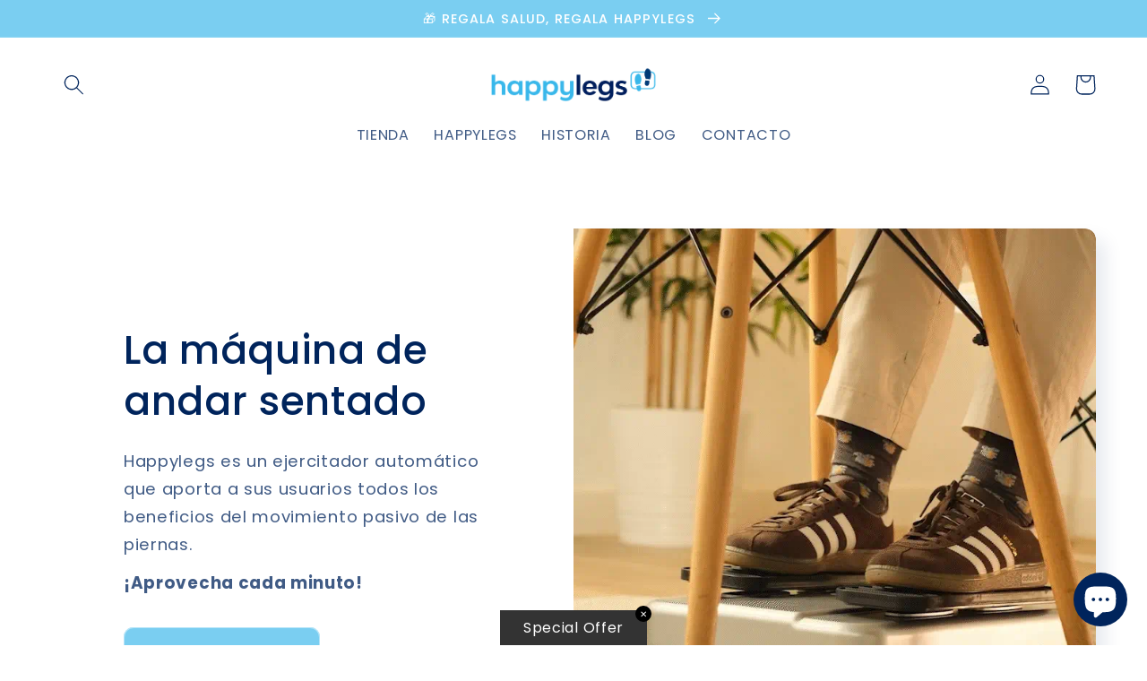

--- FILE ---
content_type: text/html; charset=utf-8
request_url: https://happylegs.es/
body_size: 39569
content:
<!doctype html>
<html class="no-js" lang="es">
  <head>

    <!-- Google tag (gtag.js) -->
<script async src="https://www.googletagmanager.com/gtag/js?id=AW-985179147"></script>
<script>
  window.dataLayer = window.dataLayer || [];
  function gtag(){dataLayer.push(arguments);}
  gtag('js', new Date());

  gtag('config', 'AW-985179147');
</script>

    <meta charset="utf-8">
    <meta http-equiv="X-UA-Compatible" content="IE=edge">
    <meta name="viewport" content="width=device-width,initial-scale=1">
    <meta name="theme-color" content="">
    <link rel="canonical" href="https://happylegs.es/">
    <link rel="preconnect" href="https://cdn.shopify.com" crossorigin>

    <!-- Hotjar Tracking Code for Happylegs -->
<script>
    (function(h,o,t,j,a,r){
        h.hj=h.hj||function(){(h.hj.q=h.hj.q||[]).push(arguments)};
        h._hjSettings={hjid:3435001,hjsv:6};
        a=o.getElementsByTagName('head')[0];
        r=o.createElement('script');r.async=1;
        r.src=t+h._hjSettings.hjid+j+h._hjSettings.hjsv;
        a.appendChild(r);
    })(window,document,'https://static.hotjar.com/c/hotjar-','.js?sv=');
</script><link rel="icon" type="image/png" href="//happylegs.es/cdn/shop/files/Happylegs-logopies-250x250.png?crop=center&height=32&v=1675613242&width=32"><link rel="preconnect" href="https://fonts.shopifycdn.com" crossorigin><title>
      La máquina original para andar sentado - Happylegs
 &ndash; Happylegs store</title>

    
      <meta name="description" content="Happylegs es la auténtica máquina para ejercitar las piernas estando sentado. Su uso te ayudará a aprovechar cada minuto de tu día a día.">
    

    

<meta property="og:site_name" content="Happylegs store">
<meta property="og:url" content="https://happylegs.es/">
<meta property="og:title" content="La máquina original para andar sentado - Happylegs">
<meta property="og:type" content="website">
<meta property="og:description" content="Happylegs es la auténtica máquina para ejercitar las piernas estando sentado. Su uso te ayudará a aprovechar cada minuto de tu día a día."><meta property="og:image" content="http://happylegs.es/cdn/shop/files/Copy_of_happylegs_logo_color.png?height=628&pad_color=fff&v=1675552289&width=1200">
  <meta property="og:image:secure_url" content="https://happylegs.es/cdn/shop/files/Copy_of_happylegs_logo_color.png?height=628&pad_color=fff&v=1675552289&width=1200">
  <meta property="og:image:width" content="1200">
  <meta property="og:image:height" content="628"><meta name="twitter:card" content="summary_large_image">
<meta name="twitter:title" content="La máquina original para andar sentado - Happylegs">
<meta name="twitter:description" content="Happylegs es la auténtica máquina para ejercitar las piernas estando sentado. Su uso te ayudará a aprovechar cada minuto de tu día a día.">


    <script src="//happylegs.es/cdn/shop/t/2/assets/global.js?v=149496944046504657681675549485" defer="defer"></script>
    <script>window.performance && window.performance.mark && window.performance.mark('shopify.content_for_header.start');</script><meta name="facebook-domain-verification" content="77h5xlohpuyrf6h5dl5i5mtxj23usc">
<meta name="google-site-verification" content="9UR-YT1aaQSglxTWaQ5MjP-5urodSYOsFdFQEvbZwGI">
<meta name="google-site-verification" content="icjdYSksO8QEgDt1lermDPxxQtbDFMnCRugRiKH3mVw">
<meta name="google-site-verification" content="9UR-YT1aaQSglxTWaQ5MjP-5urodSYOsFdFQEvbZwGI">
<meta id="shopify-digital-wallet" name="shopify-digital-wallet" content="/72216740147/digital_wallets/dialog">
<meta name="shopify-checkout-api-token" content="77d1ddb5eae75e03db6d8301e616652e">
<meta id="in-context-paypal-metadata" data-shop-id="72216740147" data-venmo-supported="false" data-environment="production" data-locale="es_ES" data-paypal-v4="true" data-currency="EUR">
<link rel="alternate" hreflang="x-default" href="https://happylegs.es/">
<link rel="alternate" hreflang="es" href="https://happylegs.es/">
<link rel="alternate" hreflang="it" href="https://happylegs.es/it">
<link rel="alternate" hreflang="en" href="https://happylegs.es/en">
<link rel="alternate" hreflang="fr" href="https://happylegs.es/fr">
<link rel="alternate" hreflang="de" href="https://happylegs.es/de">
<script async="async" src="/checkouts/internal/preloads.js?locale=es-ES"></script>
<script id="shopify-features" type="application/json">{"accessToken":"77d1ddb5eae75e03db6d8301e616652e","betas":["rich-media-storefront-analytics"],"domain":"happylegs.es","predictiveSearch":true,"shopId":72216740147,"locale":"es"}</script>
<script>var Shopify = Shopify || {};
Shopify.shop = "happylegs-store.myshopify.com";
Shopify.locale = "es";
Shopify.currency = {"active":"EUR","rate":"1.0"};
Shopify.country = "ES";
Shopify.theme = {"name":"Sense","id":143883010355,"schema_name":"Sense","schema_version":"5.0.1","theme_store_id":1356,"role":"main"};
Shopify.theme.handle = "null";
Shopify.theme.style = {"id":null,"handle":null};
Shopify.cdnHost = "happylegs.es/cdn";
Shopify.routes = Shopify.routes || {};
Shopify.routes.root = "/";</script>
<script type="module">!function(o){(o.Shopify=o.Shopify||{}).modules=!0}(window);</script>
<script>!function(o){function n(){var o=[];function n(){o.push(Array.prototype.slice.apply(arguments))}return n.q=o,n}var t=o.Shopify=o.Shopify||{};t.loadFeatures=n(),t.autoloadFeatures=n()}(window);</script>
<script id="shop-js-analytics" type="application/json">{"pageType":"index"}</script>
<script defer="defer" async type="module" src="//happylegs.es/cdn/shopifycloud/shop-js/modules/v2/client.init-shop-cart-sync_-aut3ZVe.es.esm.js"></script>
<script defer="defer" async type="module" src="//happylegs.es/cdn/shopifycloud/shop-js/modules/v2/chunk.common_jR-HGkUL.esm.js"></script>
<script type="module">
  await import("//happylegs.es/cdn/shopifycloud/shop-js/modules/v2/client.init-shop-cart-sync_-aut3ZVe.es.esm.js");
await import("//happylegs.es/cdn/shopifycloud/shop-js/modules/v2/chunk.common_jR-HGkUL.esm.js");

  window.Shopify.SignInWithShop?.initShopCartSync?.({"fedCMEnabled":true,"windoidEnabled":true});

</script>
<script>(function() {
  var isLoaded = false;
  function asyncLoad() {
    if (isLoaded) return;
    isLoaded = true;
    var urls = ["https:\/\/cdn-app.cart-bot.net\/public\/js\/append.js?shop=happylegs-store.myshopify.com"];
    for (var i = 0; i < urls.length; i++) {
      var s = document.createElement('script');
      s.type = 'text/javascript';
      s.async = true;
      s.src = urls[i];
      var x = document.getElementsByTagName('script')[0];
      x.parentNode.insertBefore(s, x);
    }
  };
  if(window.attachEvent) {
    window.attachEvent('onload', asyncLoad);
  } else {
    window.addEventListener('load', asyncLoad, false);
  }
})();</script>
<script id="__st">var __st={"a":72216740147,"offset":3600,"reqid":"57a0a89a-e367-473e-a9d4-43ac2f9f918d-1769013138","pageurl":"happylegs.es\/","u":"201bd795aa8a","p":"home"};</script>
<script>window.ShopifyPaypalV4VisibilityTracking = true;</script>
<script id="captcha-bootstrap">!function(){'use strict';const t='contact',e='account',n='new_comment',o=[[t,t],['blogs',n],['comments',n],[t,'customer']],c=[[e,'customer_login'],[e,'guest_login'],[e,'recover_customer_password'],[e,'create_customer']],r=t=>t.map((([t,e])=>`form[action*='/${t}']:not([data-nocaptcha='true']) input[name='form_type'][value='${e}']`)).join(','),a=t=>()=>t?[...document.querySelectorAll(t)].map((t=>t.form)):[];function s(){const t=[...o],e=r(t);return a(e)}const i='password',u='form_key',d=['recaptcha-v3-token','g-recaptcha-response','h-captcha-response',i],f=()=>{try{return window.sessionStorage}catch{return}},m='__shopify_v',_=t=>t.elements[u];function p(t,e,n=!1){try{const o=window.sessionStorage,c=JSON.parse(o.getItem(e)),{data:r}=function(t){const{data:e,action:n}=t;return t[m]||n?{data:e,action:n}:{data:t,action:n}}(c);for(const[e,n]of Object.entries(r))t.elements[e]&&(t.elements[e].value=n);n&&o.removeItem(e)}catch(o){console.error('form repopulation failed',{error:o})}}const l='form_type',E='cptcha';function T(t){t.dataset[E]=!0}const w=window,h=w.document,L='Shopify',v='ce_forms',y='captcha';let A=!1;((t,e)=>{const n=(g='f06e6c50-85a8-45c8-87d0-21a2b65856fe',I='https://cdn.shopify.com/shopifycloud/storefront-forms-hcaptcha/ce_storefront_forms_captcha_hcaptcha.v1.5.2.iife.js',D={infoText:'Protegido por hCaptcha',privacyText:'Privacidad',termsText:'Términos'},(t,e,n)=>{const o=w[L][v],c=o.bindForm;if(c)return c(t,g,e,D).then(n);var r;o.q.push([[t,g,e,D],n]),r=I,A||(h.body.append(Object.assign(h.createElement('script'),{id:'captcha-provider',async:!0,src:r})),A=!0)});var g,I,D;w[L]=w[L]||{},w[L][v]=w[L][v]||{},w[L][v].q=[],w[L][y]=w[L][y]||{},w[L][y].protect=function(t,e){n(t,void 0,e),T(t)},Object.freeze(w[L][y]),function(t,e,n,w,h,L){const[v,y,A,g]=function(t,e,n){const i=e?o:[],u=t?c:[],d=[...i,...u],f=r(d),m=r(i),_=r(d.filter((([t,e])=>n.includes(e))));return[a(f),a(m),a(_),s()]}(w,h,L),I=t=>{const e=t.target;return e instanceof HTMLFormElement?e:e&&e.form},D=t=>v().includes(t);t.addEventListener('submit',(t=>{const e=I(t);if(!e)return;const n=D(e)&&!e.dataset.hcaptchaBound&&!e.dataset.recaptchaBound,o=_(e),c=g().includes(e)&&(!o||!o.value);(n||c)&&t.preventDefault(),c&&!n&&(function(t){try{if(!f())return;!function(t){const e=f();if(!e)return;const n=_(t);if(!n)return;const o=n.value;o&&e.removeItem(o)}(t);const e=Array.from(Array(32),(()=>Math.random().toString(36)[2])).join('');!function(t,e){_(t)||t.append(Object.assign(document.createElement('input'),{type:'hidden',name:u})),t.elements[u].value=e}(t,e),function(t,e){const n=f();if(!n)return;const o=[...t.querySelectorAll(`input[type='${i}']`)].map((({name:t})=>t)),c=[...d,...o],r={};for(const[a,s]of new FormData(t).entries())c.includes(a)||(r[a]=s);n.setItem(e,JSON.stringify({[m]:1,action:t.action,data:r}))}(t,e)}catch(e){console.error('failed to persist form',e)}}(e),e.submit())}));const S=(t,e)=>{t&&!t.dataset[E]&&(n(t,e.some((e=>e===t))),T(t))};for(const o of['focusin','change'])t.addEventListener(o,(t=>{const e=I(t);D(e)&&S(e,y())}));const B=e.get('form_key'),M=e.get(l),P=B&&M;t.addEventListener('DOMContentLoaded',(()=>{const t=y();if(P)for(const e of t)e.elements[l].value===M&&p(e,B);[...new Set([...A(),...v().filter((t=>'true'===t.dataset.shopifyCaptcha))])].forEach((e=>S(e,t)))}))}(h,new URLSearchParams(w.location.search),n,t,e,['guest_login'])})(!0,!0)}();</script>
<script integrity="sha256-4kQ18oKyAcykRKYeNunJcIwy7WH5gtpwJnB7kiuLZ1E=" data-source-attribution="shopify.loadfeatures" defer="defer" src="//happylegs.es/cdn/shopifycloud/storefront/assets/storefront/load_feature-a0a9edcb.js" crossorigin="anonymous"></script>
<script data-source-attribution="shopify.dynamic_checkout.dynamic.init">var Shopify=Shopify||{};Shopify.PaymentButton=Shopify.PaymentButton||{isStorefrontPortableWallets:!0,init:function(){window.Shopify.PaymentButton.init=function(){};var t=document.createElement("script");t.src="https://happylegs.es/cdn/shopifycloud/portable-wallets/latest/portable-wallets.es.js",t.type="module",document.head.appendChild(t)}};
</script>
<script data-source-attribution="shopify.dynamic_checkout.buyer_consent">
  function portableWalletsHideBuyerConsent(e){var t=document.getElementById("shopify-buyer-consent"),n=document.getElementById("shopify-subscription-policy-button");t&&n&&(t.classList.add("hidden"),t.setAttribute("aria-hidden","true"),n.removeEventListener("click",e))}function portableWalletsShowBuyerConsent(e){var t=document.getElementById("shopify-buyer-consent"),n=document.getElementById("shopify-subscription-policy-button");t&&n&&(t.classList.remove("hidden"),t.removeAttribute("aria-hidden"),n.addEventListener("click",e))}window.Shopify?.PaymentButton&&(window.Shopify.PaymentButton.hideBuyerConsent=portableWalletsHideBuyerConsent,window.Shopify.PaymentButton.showBuyerConsent=portableWalletsShowBuyerConsent);
</script>
<script data-source-attribution="shopify.dynamic_checkout.cart.bootstrap">document.addEventListener("DOMContentLoaded",(function(){function t(){return document.querySelector("shopify-accelerated-checkout-cart, shopify-accelerated-checkout")}if(t())Shopify.PaymentButton.init();else{new MutationObserver((function(e,n){t()&&(Shopify.PaymentButton.init(),n.disconnect())})).observe(document.body,{childList:!0,subtree:!0})}}));
</script>
<script id='scb4127' type='text/javascript' async='' src='https://happylegs.es/cdn/shopifycloud/privacy-banner/storefront-banner.js'></script><link id="shopify-accelerated-checkout-styles" rel="stylesheet" media="screen" href="https://happylegs.es/cdn/shopifycloud/portable-wallets/latest/accelerated-checkout-backwards-compat.css" crossorigin="anonymous">
<style id="shopify-accelerated-checkout-cart">
        #shopify-buyer-consent {
  margin-top: 1em;
  display: inline-block;
  width: 100%;
}

#shopify-buyer-consent.hidden {
  display: none;
}

#shopify-subscription-policy-button {
  background: none;
  border: none;
  padding: 0;
  text-decoration: underline;
  font-size: inherit;
  cursor: pointer;
}

#shopify-subscription-policy-button::before {
  box-shadow: none;
}

      </style>
<script id="sections-script" data-sections="header,footer" defer="defer" src="//happylegs.es/cdn/shop/t/2/compiled_assets/scripts.js?v=252"></script>
<script>window.performance && window.performance.mark && window.performance.mark('shopify.content_for_header.end');</script>


    <style data-shopify>
      @font-face {
  font-family: Poppins;
  font-weight: 400;
  font-style: normal;
  font-display: swap;
  src: url("//happylegs.es/cdn/fonts/poppins/poppins_n4.0ba78fa5af9b0e1a374041b3ceaadf0a43b41362.woff2") format("woff2"),
       url("//happylegs.es/cdn/fonts/poppins/poppins_n4.214741a72ff2596839fc9760ee7a770386cf16ca.woff") format("woff");
}

      @font-face {
  font-family: Poppins;
  font-weight: 700;
  font-style: normal;
  font-display: swap;
  src: url("//happylegs.es/cdn/fonts/poppins/poppins_n7.56758dcf284489feb014a026f3727f2f20a54626.woff2") format("woff2"),
       url("//happylegs.es/cdn/fonts/poppins/poppins_n7.f34f55d9b3d3205d2cd6f64955ff4b36f0cfd8da.woff") format("woff");
}

      @font-face {
  font-family: Poppins;
  font-weight: 400;
  font-style: italic;
  font-display: swap;
  src: url("//happylegs.es/cdn/fonts/poppins/poppins_i4.846ad1e22474f856bd6b81ba4585a60799a9f5d2.woff2") format("woff2"),
       url("//happylegs.es/cdn/fonts/poppins/poppins_i4.56b43284e8b52fc64c1fd271f289a39e8477e9ec.woff") format("woff");
}

      @font-face {
  font-family: Poppins;
  font-weight: 700;
  font-style: italic;
  font-display: swap;
  src: url("//happylegs.es/cdn/fonts/poppins/poppins_i7.42fd71da11e9d101e1e6c7932199f925f9eea42d.woff2") format("woff2"),
       url("//happylegs.es/cdn/fonts/poppins/poppins_i7.ec8499dbd7616004e21155106d13837fff4cf556.woff") format("woff");
}

      @font-face {
  font-family: Poppins;
  font-weight: 500;
  font-style: normal;
  font-display: swap;
  src: url("//happylegs.es/cdn/fonts/poppins/poppins_n5.ad5b4b72b59a00358afc706450c864c3c8323842.woff2") format("woff2"),
       url("//happylegs.es/cdn/fonts/poppins/poppins_n5.33757fdf985af2d24b32fcd84c9a09224d4b2c39.woff") format("woff");
}


      :root {
        --font-body-family: Poppins, sans-serif;
        --font-body-style: normal;
        --font-body-weight: 400;
        --font-body-weight-bold: 700;

        --font-heading-family: Poppins, sans-serif;
        --font-heading-style: normal;
        --font-heading-weight: 500;

        --font-body-scale: 1.15;
        --font-heading-scale: 0.9565217391304348;

        --color-base-text: 0, 36, 92;
        --color-shadow: 0, 36, 92;
        --color-base-background-1: 238, 243, 245;
        --color-base-background-2: 237, 255, 167;
        --color-base-solid-button-labels: 255, 255, 255;
        --color-base-outline-button-labels: 0, 36, 92;
        --color-base-accent-1: 122, 206, 241;
        --color-base-accent-2: 0, 36, 92;
        --payment-terms-background-color: #eef3f5;

        --gradient-base-background-1: linear-gradient(180deg, rgba(255, 255, 255, 1), rgba(255, 255, 255, 1) 100%);
        --gradient-base-background-2: radial-gradient(rgba(255, 229, 229, 1), rgba(255, 224, 218, 1) 25%, rgba(215, 255, 137, 1) 100%);
        --gradient-base-accent-1: #7acef1;
        --gradient-base-accent-2: linear-gradient(320deg, rgba(0, 36, 92, 1), rgba(0, 36, 92, 1) 100%);

        --media-padding: px;
        --media-border-opacity: 0.1;
        --media-border-width: 0px;
        --media-radius: 12px;
        --media-shadow-opacity: 0.1;
        --media-shadow-horizontal-offset: 10px;
        --media-shadow-vertical-offset: 12px;
        --media-shadow-blur-radius: 20px;
        --media-shadow-visible: 1;

        --page-width: 120rem;
        --page-width-margin: 0rem;

        --product-card-image-padding: 0.0rem;
        --product-card-corner-radius: 1.2rem;
        --product-card-text-alignment: center;
        --product-card-border-width: 0.0rem;
        --product-card-border-opacity: 0.1;
        --product-card-shadow-opacity: 0.05;
        --product-card-shadow-visible: 1;
        --product-card-shadow-horizontal-offset: 1.0rem;
        --product-card-shadow-vertical-offset: 1.0rem;
        --product-card-shadow-blur-radius: 3.5rem;

        --collection-card-image-padding: 0.0rem;
        --collection-card-corner-radius: 1.2rem;
        --collection-card-text-alignment: center;
        --collection-card-border-width: 0.0rem;
        --collection-card-border-opacity: 0.1;
        --collection-card-shadow-opacity: 0.05;
        --collection-card-shadow-visible: 1;
        --collection-card-shadow-horizontal-offset: 1.0rem;
        --collection-card-shadow-vertical-offset: 1.0rem;
        --collection-card-shadow-blur-radius: 3.5rem;

        --blog-card-image-padding: 0.0rem;
        --blog-card-corner-radius: 1.2rem;
        --blog-card-text-alignment: center;
        --blog-card-border-width: 0.0rem;
        --blog-card-border-opacity: 0.1;
        --blog-card-shadow-opacity: 0.05;
        --blog-card-shadow-visible: 1;
        --blog-card-shadow-horizontal-offset: 1.0rem;
        --blog-card-shadow-vertical-offset: 1.0rem;
        --blog-card-shadow-blur-radius: 3.5rem;

        --badge-corner-radius: 2.0rem;

        --popup-border-width: 1px;
        --popup-border-opacity: 0.1;
        --popup-corner-radius: 22px;
        --popup-shadow-opacity: 0.1;
        --popup-shadow-horizontal-offset: 10px;
        --popup-shadow-vertical-offset: 12px;
        --popup-shadow-blur-radius: 20px;

        --drawer-border-width: 1px;
        --drawer-border-opacity: 0.1;
        --drawer-shadow-opacity: 0.0;
        --drawer-shadow-horizontal-offset: 0px;
        --drawer-shadow-vertical-offset: 4px;
        --drawer-shadow-blur-radius: 5px;

        --spacing-sections-desktop: 36px;
        --spacing-sections-mobile: 25px;

        --grid-desktop-vertical-spacing: 40px;
        --grid-desktop-horizontal-spacing: 40px;
        --grid-mobile-vertical-spacing: 20px;
        --grid-mobile-horizontal-spacing: 20px;

        --text-boxes-border-opacity: 0.1;
        --text-boxes-border-width: 0px;
        --text-boxes-radius: 24px;
        --text-boxes-shadow-opacity: 0.0;
        --text-boxes-shadow-visible: 0;
        --text-boxes-shadow-horizontal-offset: 10px;
        --text-boxes-shadow-vertical-offset: 12px;
        --text-boxes-shadow-blur-radius: 20px;

        --buttons-radius: 10px;
        --buttons-radius-outset: 11px;
        --buttons-border-width: 1px;
        --buttons-border-opacity: 0.55;
        --buttons-shadow-opacity: 0.0;
        --buttons-shadow-visible: 0;
        --buttons-shadow-horizontal-offset: 0px;
        --buttons-shadow-vertical-offset: 4px;
        --buttons-shadow-blur-radius: 5px;
        --buttons-border-offset: 0.3px;

        --inputs-radius: 10px;
        --inputs-border-width: 1px;
        --inputs-border-opacity: 0.55;
        --inputs-shadow-opacity: 0.0;
        --inputs-shadow-horizontal-offset: 0px;
        --inputs-margin-offset: 0px;
        --inputs-shadow-vertical-offset: 4px;
        --inputs-shadow-blur-radius: 5px;
        --inputs-radius-outset: 11px;

        --variant-pills-radius: 10px;
        --variant-pills-border-width: 0px;
        --variant-pills-border-opacity: 0.1;
        --variant-pills-shadow-opacity: 0.0;
        --variant-pills-shadow-horizontal-offset: 0px;
        --variant-pills-shadow-vertical-offset: 4px;
        --variant-pills-shadow-blur-radius: 5px;
      }

      *,
      *::before,
      *::after {
        box-sizing: inherit;
      }

      html {
        box-sizing: border-box;
        font-size: calc(var(--font-body-scale) * 62.5%);
        height: 100%;
      }

      body {
        display: grid;
        grid-template-rows: auto auto 1fr auto;
        grid-template-columns: 100%;
        min-height: 100%;
        margin: 0;
        font-size: 1.5rem;
        letter-spacing: 0.06rem;
        line-height: calc(1 + 0.8 / var(--font-body-scale));
        font-family: var(--font-body-family);
        font-style: var(--font-body-style);
        font-weight: var(--font-body-weight);
      }

      @media screen and (min-width: 750px) {
        body {
          font-size: 1.6rem;
        }
      }
    </style>

    <link href="//happylegs.es/cdn/shop/t/2/assets/base.css?v=88290808517547527771675549487" rel="stylesheet" type="text/css" media="all" />
<link rel="preload" as="font" href="//happylegs.es/cdn/fonts/poppins/poppins_n4.0ba78fa5af9b0e1a374041b3ceaadf0a43b41362.woff2" type="font/woff2" crossorigin><link rel="preload" as="font" href="//happylegs.es/cdn/fonts/poppins/poppins_n5.ad5b4b72b59a00358afc706450c864c3c8323842.woff2" type="font/woff2" crossorigin><link rel="stylesheet" href="//happylegs.es/cdn/shop/t/2/assets/component-predictive-search.css?v=83512081251802922551675549484" media="print" onload="this.media='all'"><script>document.documentElement.className = document.documentElement.className.replace('no-js', 'js');
    if (Shopify.designMode) {
      document.documentElement.classList.add('shopify-design-mode');
    }
    </script>
  <!-- BEGIN app block: shopify://apps/releasit-cod-form/blocks/app-embed/72faf214-4174-4fec-886b-0d0e8d3af9a2 -->

<!-- BEGIN app snippet: metafields-handlers -->







  
  <!-- END app snippet -->


  <!-- BEGIN app snippet: old-ext -->



<script src='https://cdn.shopify.com/extensions/019be00a-6481-74a7-bdf8-6b640aac3dbc/releasit-cod-form-348/assets/datepicker.min.js' defer></script><script
    src='https://dta54ss89rmpk.cloudfront.net/get-form-script?shop_domain=happylegs-store.myshopify.com&version=17'
    defer
  ></script><script id='rsi-cod-form-product-cache' type='application/json'>
  null
</script>
<script id='rsi-cod-form-product-collections-cache' type='application/json'>
  null
</script>



<script type='application/javascript'>
  
  var _RSI_COD_FORM_MONEY_FORMAT = '€{{amount_with_comma_separator}}';
  
</script>
<script type='application/javascript'>
  var _RSI_COD_FORM_SWIFFY_JS_URL = "https://cdn.shopify.com/extensions/019be00a-6481-74a7-bdf8-6b640aac3dbc/releasit-cod-form-348/assets/swiffy-slider.min.js";
  var _RSI_COD_FORM_SWIFFY_CSS_URL = "https://cdn.shopify.com/extensions/019be00a-6481-74a7-bdf8-6b640aac3dbc/releasit-cod-form-348/assets/swiffy-slider.min.css";
</script>
<script>
  var _RSI_COD_FORM_CSS_URL = "https://cdn.shopify.com/extensions/019be00a-6481-74a7-bdf8-6b640aac3dbc/releasit-cod-form-348/assets/style.min.css";
  var _RSI_COD_FORM_CSS_DATE_URL = "https://cdn.shopify.com/extensions/019be00a-6481-74a7-bdf8-6b640aac3dbc/releasit-cod-form-348/assets/datepicker.min.css";

  var RSI_CSS_LOADER = function () {
    var head = document.head;
    var link1 = document.createElement('link');

    link1.type = 'text/css';
    link1.rel = 'stylesheet';
    link1.href = _RSI_COD_FORM_CSS_URL;

    var link2 = document.createElement('link');

    link2.type = 'text/css';
    link2.rel = 'stylesheet';
    link2.href = _RSI_COD_FORM_CSS_DATE_URL;

    head.appendChild(link1);
    head.appendChild(link2);
  };

  if (document.readyState === 'interactive' || document.readyState === 'complete') {
    RSI_CSS_LOADER();
  } else {
    document.addEventListener('DOMContentLoaded', RSI_CSS_LOADER);
  }
</script>
<style>
  button._rsi-buy-now-button,
  div._rsi-buy-now-button,
  a._rsi-buy-now-button {
    width: 100%;
    font-weight: 600;
    padding: 12px 20px 14px;
    font-size: 16px;
    text-align: center;
    line-height: 1.3;
    margin-top: 10px;
    cursor: pointer;
    display: -webkit-box;
    display: -ms-flexbox;
    display: flex;
    -webkit-box-pack: center;
    -ms-flex-pack: center;
    justify-content: center;
    -webkit-box-align: center;
    -ms-flex-align: center;
    align-items: center;
    text-decoration: none;
    font-family: inherit;
    min-height: 51px;
    height: auto;
    border: 0 !important;
    -webkit-appearance: none;
    -moz-appearance: none;
    appearance: none;
    -webkit-box-sizing: border-box;
    box-sizing: border-box;
  }

  ._rsi-buy-now-button > span {
    font-weight: inherit !important;
    font-size: inherit !important;
    text-align: inherit !important;
    line-height: inherit !important;
    text-decoration: inherit !important;
    font-family: inherit !important;
    -webkit-box-ordinal-group: 2;
    -ms-flex-order: 1;
    order: 1;
    color: inherit !important;
    margin: 0;
  }

  product-form.product-form .product-form__buttons ._rsi-buy-now-button._rsi-buy-now-button-product {
    margin-bottom: 10px;
  }

  ._rsi-buy-now-button-subtitle {
    display: block;
    font-weight: 400;
    opacity: 0.95;
    font-size: 90%;
    margin-top: 3px;
    color: inherit !important;
  }

  ._rsi-buy-now-button ._rsi-button-icon {
    -webkit-box-flex: 0;
    -ms-flex-positive: 0;
    flex-grow: 0;
    -ms-flex-negative: 0;
    flex-shrink: 0;
    border: none;
    outline: none;
    box-shadow: none;
    stroke: none;
    height: auto;
    width: auto;
  }

  ._rsi-buy-now-button ._rsi-button-icon._rsi-button-icon-left {
    -webkit-box-ordinal-group: 1;
    -ms-flex-order: 0;
    order: 0;
    margin-right: 7px;
    margin-left: 0;
  }

  ._rsi-buy-now-button._rsi-buy-now-button-with-subtitle ._rsi-button-icon._rsi-button-icon-left {
    margin-right: 14px;
  }

  ._rsi-buy-now-button ._rsi-button-icon._rsi-button-icon-right {
    -webkit-box-ordinal-group: 3;
    -ms-flex-order: 2;
    order: 2;
    margin-left: 7px;
    margin-right: 7px;
  }

  ._rsi-buy-now-button._rsi-buy-now-button-with-subtitle ._rsi-button-icon._rsi-button-icon-right {
    margin-left: 14px;
  }

  ._rsi-buy-now-button-floating {
    width: 100%;
    position: fixed;
    left: 0;
    right: 0;
    bottom: 0;
    z-index: 100099900;
    padding: 0;
  }

  ._rsi-buy-now-button-floating[data-position='top'] {
    bottom: unset;
    top: 0;
  }

  ._rsi-buy-now-button-floating ._rsi-buy-now-button {
    min-height: 53px;
    margin-top: 0;
  }

  #_rsi-cod-form-embed,
  #_rsi-cod-form-modal {
    display: none;
  }
</style>


<!-- END app snippet -->


<!-- END app block --><link href="https://cdn.shopify.com/extensions/0199a438-2b43-7d72-ba8c-f8472dfb5cdc/promotion-popup-allnew-26/assets/popup-main.css" rel="stylesheet" type="text/css" media="all">
<script src="https://cdn.shopify.com/extensions/e8878072-2f6b-4e89-8082-94b04320908d/inbox-1254/assets/inbox-chat-loader.js" type="text/javascript" defer="defer"></script>
<link href="https://monorail-edge.shopifysvc.com" rel="dns-prefetch">
<script>(function(){if ("sendBeacon" in navigator && "performance" in window) {try {var session_token_from_headers = performance.getEntriesByType('navigation')[0].serverTiming.find(x => x.name == '_s').description;} catch {var session_token_from_headers = undefined;}var session_cookie_matches = document.cookie.match(/_shopify_s=([^;]*)/);var session_token_from_cookie = session_cookie_matches && session_cookie_matches.length === 2 ? session_cookie_matches[1] : "";var session_token = session_token_from_headers || session_token_from_cookie || "";function handle_abandonment_event(e) {var entries = performance.getEntries().filter(function(entry) {return /monorail-edge.shopifysvc.com/.test(entry.name);});if (!window.abandonment_tracked && entries.length === 0) {window.abandonment_tracked = true;var currentMs = Date.now();var navigation_start = performance.timing.navigationStart;var payload = {shop_id: 72216740147,url: window.location.href,navigation_start,duration: currentMs - navigation_start,session_token,page_type: "index"};window.navigator.sendBeacon("https://monorail-edge.shopifysvc.com/v1/produce", JSON.stringify({schema_id: "online_store_buyer_site_abandonment/1.1",payload: payload,metadata: {event_created_at_ms: currentMs,event_sent_at_ms: currentMs}}));}}window.addEventListener('pagehide', handle_abandonment_event);}}());</script>
<script id="web-pixels-manager-setup">(function e(e,d,r,n,o){if(void 0===o&&(o={}),!Boolean(null===(a=null===(i=window.Shopify)||void 0===i?void 0:i.analytics)||void 0===a?void 0:a.replayQueue)){var i,a;window.Shopify=window.Shopify||{};var t=window.Shopify;t.analytics=t.analytics||{};var s=t.analytics;s.replayQueue=[],s.publish=function(e,d,r){return s.replayQueue.push([e,d,r]),!0};try{self.performance.mark("wpm:start")}catch(e){}var l=function(){var e={modern:/Edge?\/(1{2}[4-9]|1[2-9]\d|[2-9]\d{2}|\d{4,})\.\d+(\.\d+|)|Firefox\/(1{2}[4-9]|1[2-9]\d|[2-9]\d{2}|\d{4,})\.\d+(\.\d+|)|Chrom(ium|e)\/(9{2}|\d{3,})\.\d+(\.\d+|)|(Maci|X1{2}).+ Version\/(15\.\d+|(1[6-9]|[2-9]\d|\d{3,})\.\d+)([,.]\d+|)( \(\w+\)|)( Mobile\/\w+|) Safari\/|Chrome.+OPR\/(9{2}|\d{3,})\.\d+\.\d+|(CPU[ +]OS|iPhone[ +]OS|CPU[ +]iPhone|CPU IPhone OS|CPU iPad OS)[ +]+(15[._]\d+|(1[6-9]|[2-9]\d|\d{3,})[._]\d+)([._]\d+|)|Android:?[ /-](13[3-9]|1[4-9]\d|[2-9]\d{2}|\d{4,})(\.\d+|)(\.\d+|)|Android.+Firefox\/(13[5-9]|1[4-9]\d|[2-9]\d{2}|\d{4,})\.\d+(\.\d+|)|Android.+Chrom(ium|e)\/(13[3-9]|1[4-9]\d|[2-9]\d{2}|\d{4,})\.\d+(\.\d+|)|SamsungBrowser\/([2-9]\d|\d{3,})\.\d+/,legacy:/Edge?\/(1[6-9]|[2-9]\d|\d{3,})\.\d+(\.\d+|)|Firefox\/(5[4-9]|[6-9]\d|\d{3,})\.\d+(\.\d+|)|Chrom(ium|e)\/(5[1-9]|[6-9]\d|\d{3,})\.\d+(\.\d+|)([\d.]+$|.*Safari\/(?![\d.]+ Edge\/[\d.]+$))|(Maci|X1{2}).+ Version\/(10\.\d+|(1[1-9]|[2-9]\d|\d{3,})\.\d+)([,.]\d+|)( \(\w+\)|)( Mobile\/\w+|) Safari\/|Chrome.+OPR\/(3[89]|[4-9]\d|\d{3,})\.\d+\.\d+|(CPU[ +]OS|iPhone[ +]OS|CPU[ +]iPhone|CPU IPhone OS|CPU iPad OS)[ +]+(10[._]\d+|(1[1-9]|[2-9]\d|\d{3,})[._]\d+)([._]\d+|)|Android:?[ /-](13[3-9]|1[4-9]\d|[2-9]\d{2}|\d{4,})(\.\d+|)(\.\d+|)|Mobile Safari.+OPR\/([89]\d|\d{3,})\.\d+\.\d+|Android.+Firefox\/(13[5-9]|1[4-9]\d|[2-9]\d{2}|\d{4,})\.\d+(\.\d+|)|Android.+Chrom(ium|e)\/(13[3-9]|1[4-9]\d|[2-9]\d{2}|\d{4,})\.\d+(\.\d+|)|Android.+(UC? ?Browser|UCWEB|U3)[ /]?(15\.([5-9]|\d{2,})|(1[6-9]|[2-9]\d|\d{3,})\.\d+)\.\d+|SamsungBrowser\/(5\.\d+|([6-9]|\d{2,})\.\d+)|Android.+MQ{2}Browser\/(14(\.(9|\d{2,})|)|(1[5-9]|[2-9]\d|\d{3,})(\.\d+|))(\.\d+|)|K[Aa][Ii]OS\/(3\.\d+|([4-9]|\d{2,})\.\d+)(\.\d+|)/},d=e.modern,r=e.legacy,n=navigator.userAgent;return n.match(d)?"modern":n.match(r)?"legacy":"unknown"}(),u="modern"===l?"modern":"legacy",c=(null!=n?n:{modern:"",legacy:""})[u],f=function(e){return[e.baseUrl,"/wpm","/b",e.hashVersion,"modern"===e.buildTarget?"m":"l",".js"].join("")}({baseUrl:d,hashVersion:r,buildTarget:u}),m=function(e){var d=e.version,r=e.bundleTarget,n=e.surface,o=e.pageUrl,i=e.monorailEndpoint;return{emit:function(e){var a=e.status,t=e.errorMsg,s=(new Date).getTime(),l=JSON.stringify({metadata:{event_sent_at_ms:s},events:[{schema_id:"web_pixels_manager_load/3.1",payload:{version:d,bundle_target:r,page_url:o,status:a,surface:n,error_msg:t},metadata:{event_created_at_ms:s}}]});if(!i)return console&&console.warn&&console.warn("[Web Pixels Manager] No Monorail endpoint provided, skipping logging."),!1;try{return self.navigator.sendBeacon.bind(self.navigator)(i,l)}catch(e){}var u=new XMLHttpRequest;try{return u.open("POST",i,!0),u.setRequestHeader("Content-Type","text/plain"),u.send(l),!0}catch(e){return console&&console.warn&&console.warn("[Web Pixels Manager] Got an unhandled error while logging to Monorail."),!1}}}}({version:r,bundleTarget:l,surface:e.surface,pageUrl:self.location.href,monorailEndpoint:e.monorailEndpoint});try{o.browserTarget=l,function(e){var d=e.src,r=e.async,n=void 0===r||r,o=e.onload,i=e.onerror,a=e.sri,t=e.scriptDataAttributes,s=void 0===t?{}:t,l=document.createElement("script"),u=document.querySelector("head"),c=document.querySelector("body");if(l.async=n,l.src=d,a&&(l.integrity=a,l.crossOrigin="anonymous"),s)for(var f in s)if(Object.prototype.hasOwnProperty.call(s,f))try{l.dataset[f]=s[f]}catch(e){}if(o&&l.addEventListener("load",o),i&&l.addEventListener("error",i),u)u.appendChild(l);else{if(!c)throw new Error("Did not find a head or body element to append the script");c.appendChild(l)}}({src:f,async:!0,onload:function(){if(!function(){var e,d;return Boolean(null===(d=null===(e=window.Shopify)||void 0===e?void 0:e.analytics)||void 0===d?void 0:d.initialized)}()){var d=window.webPixelsManager.init(e)||void 0;if(d){var r=window.Shopify.analytics;r.replayQueue.forEach((function(e){var r=e[0],n=e[1],o=e[2];d.publishCustomEvent(r,n,o)})),r.replayQueue=[],r.publish=d.publishCustomEvent,r.visitor=d.visitor,r.initialized=!0}}},onerror:function(){return m.emit({status:"failed",errorMsg:"".concat(f," has failed to load")})},sri:function(e){var d=/^sha384-[A-Za-z0-9+/=]+$/;return"string"==typeof e&&d.test(e)}(c)?c:"",scriptDataAttributes:o}),m.emit({status:"loading"})}catch(e){m.emit({status:"failed",errorMsg:(null==e?void 0:e.message)||"Unknown error"})}}})({shopId: 72216740147,storefrontBaseUrl: "https://happylegs.es",extensionsBaseUrl: "https://extensions.shopifycdn.com/cdn/shopifycloud/web-pixels-manager",monorailEndpoint: "https://monorail-edge.shopifysvc.com/unstable/produce_batch",surface: "storefront-renderer",enabledBetaFlags: ["2dca8a86"],webPixelsConfigList: [{"id":"625967440","configuration":"{\"config\":\"{\\\"pixel_id\\\":\\\"AW-985179147\\\",\\\"target_country\\\":\\\"ES\\\",\\\"gtag_events\\\":[{\\\"type\\\":\\\"search\\\",\\\"action_label\\\":\\\"AW-985179147\\\/S8bTCJzG54oYEIvI4tUD\\\"},{\\\"type\\\":\\\"begin_checkout\\\",\\\"action_label\\\":\\\"AW-985179147\\\/40lGCJnG54oYEIvI4tUD\\\"},{\\\"type\\\":\\\"view_item\\\",\\\"action_label\\\":[\\\"AW-985179147\\\/dm4FCJPG54oYEIvI4tUD\\\",\\\"MC-DW4C3V3VHC\\\"]},{\\\"type\\\":\\\"purchase\\\",\\\"action_label\\\":[\\\"AW-985179147\\\/d8FfCJDG54oYEIvI4tUD\\\",\\\"MC-DW4C3V3VHC\\\"]},{\\\"type\\\":\\\"page_view\\\",\\\"action_label\\\":[\\\"AW-985179147\\\/5FtSCI3G54oYEIvI4tUD\\\",\\\"MC-DW4C3V3VHC\\\"]},{\\\"type\\\":\\\"add_payment_info\\\",\\\"action_label\\\":\\\"AW-985179147\\\/j3GtCJ_G54oYEIvI4tUD\\\"},{\\\"type\\\":\\\"add_to_cart\\\",\\\"action_label\\\":\\\"AW-985179147\\\/SjuICJbG54oYEIvI4tUD\\\"}],\\\"enable_monitoring_mode\\\":false}\"}","eventPayloadVersion":"v1","runtimeContext":"OPEN","scriptVersion":"b2a88bafab3e21179ed38636efcd8a93","type":"APP","apiClientId":1780363,"privacyPurposes":[],"dataSharingAdjustments":{"protectedCustomerApprovalScopes":["read_customer_address","read_customer_email","read_customer_name","read_customer_personal_data","read_customer_phone"]}},{"id":"365101392","configuration":"{\"pixel_id\":\"1262058264414255\",\"pixel_type\":\"facebook_pixel\",\"metaapp_system_user_token\":\"-\"}","eventPayloadVersion":"v1","runtimeContext":"OPEN","scriptVersion":"ca16bc87fe92b6042fbaa3acc2fbdaa6","type":"APP","apiClientId":2329312,"privacyPurposes":["ANALYTICS","MARKETING","SALE_OF_DATA"],"dataSharingAdjustments":{"protectedCustomerApprovalScopes":["read_customer_address","read_customer_email","read_customer_name","read_customer_personal_data","read_customer_phone"]}},{"id":"shopify-app-pixel","configuration":"{}","eventPayloadVersion":"v1","runtimeContext":"STRICT","scriptVersion":"0450","apiClientId":"shopify-pixel","type":"APP","privacyPurposes":["ANALYTICS","MARKETING"]},{"id":"shopify-custom-pixel","eventPayloadVersion":"v1","runtimeContext":"LAX","scriptVersion":"0450","apiClientId":"shopify-pixel","type":"CUSTOM","privacyPurposes":["ANALYTICS","MARKETING"]}],isMerchantRequest: false,initData: {"shop":{"name":"Happylegs store","paymentSettings":{"currencyCode":"EUR"},"myshopifyDomain":"happylegs-store.myshopify.com","countryCode":"ES","storefrontUrl":"https:\/\/happylegs.es"},"customer":null,"cart":null,"checkout":null,"productVariants":[],"purchasingCompany":null},},"https://happylegs.es/cdn","fcfee988w5aeb613cpc8e4bc33m6693e112",{"modern":"","legacy":""},{"shopId":"72216740147","storefrontBaseUrl":"https:\/\/happylegs.es","extensionBaseUrl":"https:\/\/extensions.shopifycdn.com\/cdn\/shopifycloud\/web-pixels-manager","surface":"storefront-renderer","enabledBetaFlags":"[\"2dca8a86\"]","isMerchantRequest":"false","hashVersion":"fcfee988w5aeb613cpc8e4bc33m6693e112","publish":"custom","events":"[[\"page_viewed\",{}]]"});</script><script>
  window.ShopifyAnalytics = window.ShopifyAnalytics || {};
  window.ShopifyAnalytics.meta = window.ShopifyAnalytics.meta || {};
  window.ShopifyAnalytics.meta.currency = 'EUR';
  var meta = {"page":{"pageType":"home","requestId":"57a0a89a-e367-473e-a9d4-43ac2f9f918d-1769013138"}};
  for (var attr in meta) {
    window.ShopifyAnalytics.meta[attr] = meta[attr];
  }
</script>
<script class="analytics">
  (function () {
    var customDocumentWrite = function(content) {
      var jquery = null;

      if (window.jQuery) {
        jquery = window.jQuery;
      } else if (window.Checkout && window.Checkout.$) {
        jquery = window.Checkout.$;
      }

      if (jquery) {
        jquery('body').append(content);
      }
    };

    var hasLoggedConversion = function(token) {
      if (token) {
        return document.cookie.indexOf('loggedConversion=' + token) !== -1;
      }
      return false;
    }

    var setCookieIfConversion = function(token) {
      if (token) {
        var twoMonthsFromNow = new Date(Date.now());
        twoMonthsFromNow.setMonth(twoMonthsFromNow.getMonth() + 2);

        document.cookie = 'loggedConversion=' + token + '; expires=' + twoMonthsFromNow;
      }
    }

    var trekkie = window.ShopifyAnalytics.lib = window.trekkie = window.trekkie || [];
    if (trekkie.integrations) {
      return;
    }
    trekkie.methods = [
      'identify',
      'page',
      'ready',
      'track',
      'trackForm',
      'trackLink'
    ];
    trekkie.factory = function(method) {
      return function() {
        var args = Array.prototype.slice.call(arguments);
        args.unshift(method);
        trekkie.push(args);
        return trekkie;
      };
    };
    for (var i = 0; i < trekkie.methods.length; i++) {
      var key = trekkie.methods[i];
      trekkie[key] = trekkie.factory(key);
    }
    trekkie.load = function(config) {
      trekkie.config = config || {};
      trekkie.config.initialDocumentCookie = document.cookie;
      var first = document.getElementsByTagName('script')[0];
      var script = document.createElement('script');
      script.type = 'text/javascript';
      script.onerror = function(e) {
        var scriptFallback = document.createElement('script');
        scriptFallback.type = 'text/javascript';
        scriptFallback.onerror = function(error) {
                var Monorail = {
      produce: function produce(monorailDomain, schemaId, payload) {
        var currentMs = new Date().getTime();
        var event = {
          schema_id: schemaId,
          payload: payload,
          metadata: {
            event_created_at_ms: currentMs,
            event_sent_at_ms: currentMs
          }
        };
        return Monorail.sendRequest("https://" + monorailDomain + "/v1/produce", JSON.stringify(event));
      },
      sendRequest: function sendRequest(endpointUrl, payload) {
        // Try the sendBeacon API
        if (window && window.navigator && typeof window.navigator.sendBeacon === 'function' && typeof window.Blob === 'function' && !Monorail.isIos12()) {
          var blobData = new window.Blob([payload], {
            type: 'text/plain'
          });

          if (window.navigator.sendBeacon(endpointUrl, blobData)) {
            return true;
          } // sendBeacon was not successful

        } // XHR beacon

        var xhr = new XMLHttpRequest();

        try {
          xhr.open('POST', endpointUrl);
          xhr.setRequestHeader('Content-Type', 'text/plain');
          xhr.send(payload);
        } catch (e) {
          console.log(e);
        }

        return false;
      },
      isIos12: function isIos12() {
        return window.navigator.userAgent.lastIndexOf('iPhone; CPU iPhone OS 12_') !== -1 || window.navigator.userAgent.lastIndexOf('iPad; CPU OS 12_') !== -1;
      }
    };
    Monorail.produce('monorail-edge.shopifysvc.com',
      'trekkie_storefront_load_errors/1.1',
      {shop_id: 72216740147,
      theme_id: 143883010355,
      app_name: "storefront",
      context_url: window.location.href,
      source_url: "//happylegs.es/cdn/s/trekkie.storefront.cd680fe47e6c39ca5d5df5f0a32d569bc48c0f27.min.js"});

        };
        scriptFallback.async = true;
        scriptFallback.src = '//happylegs.es/cdn/s/trekkie.storefront.cd680fe47e6c39ca5d5df5f0a32d569bc48c0f27.min.js';
        first.parentNode.insertBefore(scriptFallback, first);
      };
      script.async = true;
      script.src = '//happylegs.es/cdn/s/trekkie.storefront.cd680fe47e6c39ca5d5df5f0a32d569bc48c0f27.min.js';
      first.parentNode.insertBefore(script, first);
    };
    trekkie.load(
      {"Trekkie":{"appName":"storefront","development":false,"defaultAttributes":{"shopId":72216740147,"isMerchantRequest":null,"themeId":143883010355,"themeCityHash":"3742637652596826887","contentLanguage":"es","currency":"EUR","eventMetadataId":"3316a0c2-89b7-45e5-a6e3-0a7708987287"},"isServerSideCookieWritingEnabled":true,"monorailRegion":"shop_domain","enabledBetaFlags":["65f19447"]},"Session Attribution":{},"S2S":{"facebookCapiEnabled":true,"source":"trekkie-storefront-renderer","apiClientId":580111}}
    );

    var loaded = false;
    trekkie.ready(function() {
      if (loaded) return;
      loaded = true;

      window.ShopifyAnalytics.lib = window.trekkie;

      var originalDocumentWrite = document.write;
      document.write = customDocumentWrite;
      try { window.ShopifyAnalytics.merchantGoogleAnalytics.call(this); } catch(error) {};
      document.write = originalDocumentWrite;

      window.ShopifyAnalytics.lib.page(null,{"pageType":"home","requestId":"57a0a89a-e367-473e-a9d4-43ac2f9f918d-1769013138","shopifyEmitted":true});

      var match = window.location.pathname.match(/checkouts\/(.+)\/(thank_you|post_purchase)/)
      var token = match? match[1]: undefined;
      if (!hasLoggedConversion(token)) {
        setCookieIfConversion(token);
        
      }
    });


        var eventsListenerScript = document.createElement('script');
        eventsListenerScript.async = true;
        eventsListenerScript.src = "//happylegs.es/cdn/shopifycloud/storefront/assets/shop_events_listener-3da45d37.js";
        document.getElementsByTagName('head')[0].appendChild(eventsListenerScript);

})();</script>
<script
  defer
  src="https://happylegs.es/cdn/shopifycloud/perf-kit/shopify-perf-kit-3.0.4.min.js"
  data-application="storefront-renderer"
  data-shop-id="72216740147"
  data-render-region="gcp-us-east1"
  data-page-type="index"
  data-theme-instance-id="143883010355"
  data-theme-name="Sense"
  data-theme-version="5.0.1"
  data-monorail-region="shop_domain"
  data-resource-timing-sampling-rate="10"
  data-shs="true"
  data-shs-beacon="true"
  data-shs-export-with-fetch="true"
  data-shs-logs-sample-rate="1"
  data-shs-beacon-endpoint="https://happylegs.es/api/collect"
></script>
</head>

  <body class="gradient">
    <a class="skip-to-content-link button visually-hidden" href="#MainContent">
      Ir directamente al contenido
    </a>

<script src="//happylegs.es/cdn/shop/t/2/assets/cart.js?v=83971781268232213281675549484" defer="defer"></script>

<style>
  .drawer {
    visibility: hidden;
  }
</style>

<cart-drawer class="drawer is-empty">
  <div id="CartDrawer" class="cart-drawer">
    <div id="CartDrawer-Overlay"class="cart-drawer__overlay"></div>
    <div class="drawer__inner" role="dialog" aria-modal="true" aria-label="Tu carrito" tabindex="-1"><div class="drawer__inner-empty">
          <div class="cart-drawer__warnings center">
            <div class="cart-drawer__empty-content">
              <h2 class="cart__empty-text">Tu carrito esta vacío</h2>
              <button class="drawer__close" type="button" onclick="this.closest('cart-drawer').close()" aria-label="Cerrar"><svg xmlns="http://www.w3.org/2000/svg" aria-hidden="true" focusable="false" role="presentation" class="icon icon-close" fill="none" viewBox="0 0 18 17">
  <path d="M.865 15.978a.5.5 0 00.707.707l7.433-7.431 7.579 7.282a.501.501 0 00.846-.37.5.5 0 00-.153-.351L9.712 8.546l7.417-7.416a.5.5 0 10-.707-.708L8.991 7.853 1.413.573a.5.5 0 10-.693.72l7.563 7.268-7.418 7.417z" fill="currentColor">
</svg>
</button>
              <a href="/collections/all" class="button">
                Seguir comprando
              </a><p class="cart__login-title h3">¿Tienes una cuenta?</p>
                <p class="cart__login-paragraph">
                  <a href="https://shopify.com/72216740147/account?locale=es&region_country=ES" class="link underlined-link">Inicia sesión</a> para finalizar tus compras con mayor rapidez.
                </p></div>
          </div></div><div class="drawer__header">
        <h2 class="drawer__heading">Tu carrito</h2>
        <button class="drawer__close" type="button" onclick="this.closest('cart-drawer').close()" aria-label="Cerrar"><svg xmlns="http://www.w3.org/2000/svg" aria-hidden="true" focusable="false" role="presentation" class="icon icon-close" fill="none" viewBox="0 0 18 17">
  <path d="M.865 15.978a.5.5 0 00.707.707l7.433-7.431 7.579 7.282a.501.501 0 00.846-.37.5.5 0 00-.153-.351L9.712 8.546l7.417-7.416a.5.5 0 10-.707-.708L8.991 7.853 1.413.573a.5.5 0 10-.693.72l7.563 7.268-7.418 7.417z" fill="currentColor">
</svg>
</button>
      </div>
      <cart-drawer-items class=" is-empty">
        <form action="/cart" id="CartDrawer-Form" class="cart__contents cart-drawer__form" method="post">
          <div id="CartDrawer-CartItems" class="drawer__contents js-contents"><p id="CartDrawer-LiveRegionText" class="visually-hidden" role="status"></p>
            <p id="CartDrawer-LineItemStatus" class="visually-hidden" aria-hidden="true" role="status">Cargando...</p>
          </div>
          <div id="CartDrawer-CartErrors" role="alert"></div>
        </form>
      </cart-drawer-items>
      <div class="drawer__footer"><!-- Start blocks-->
        <!-- Subtotals-->

        <div class="cart-drawer__footer" >
          <div class="totals" role="status">
            <h2 class="totals__subtotal">Subtotal</h2>
            <p class="totals__subtotal-value">€0,00 EUR</p>
          </div>

          <div></div>

          <small class="tax-note caption-large rte">Entrega en 24-48h🚚. Pago contra-reembolso disponible
</small>
        </div>

        <!-- CTAs -->

        <div class="cart__ctas" >
          <noscript>
            <button type="submit" class="cart__update-button button button--secondary" form="CartDrawer-Form">
              Actualizar
            </button>
          </noscript>

          <button type="submit" id="CartDrawer-Checkout" class="cart__checkout-button button" name="checkout" form="CartDrawer-Form" disabled>
            Pagar pedido
          </button>
        </div>
      </div>
    </div>
  </div>
</cart-drawer>

<script>
  document.addEventListener('DOMContentLoaded', function() {
    function isIE() {
      const ua = window.navigator.userAgent;
      const msie = ua.indexOf('MSIE ');
      const trident = ua.indexOf('Trident/');

      return (msie > 0 || trident > 0);
    }

    if (!isIE()) return;
    const cartSubmitInput = document.createElement('input');
    cartSubmitInput.setAttribute('name', 'checkout');
    cartSubmitInput.setAttribute('type', 'hidden');
    document.querySelector('#cart').appendChild(cartSubmitInput);
    document.querySelector('#checkout').addEventListener('click', function(event) {
      document.querySelector('#cart').submit();
    });
  });
</script>

<div id="shopify-section-announcement-bar" class="shopify-section"><div class="announcement-bar color-accent-1 gradient" role="region" aria-label="Anuncio" ><a href="/pages/happy-legs" class="announcement-bar__link link link--text focus-inset animate-arrow"><div class="page-width">
                <p class="announcement-bar__message center h5">
                  🎁 REGALA SALUD, REGALA HAPPYLEGS
<svg viewBox="0 0 14 10" fill="none" aria-hidden="true" focusable="false" role="presentation" class="icon icon-arrow" xmlns="http://www.w3.org/2000/svg">
  <path fill-rule="evenodd" clip-rule="evenodd" d="M8.537.808a.5.5 0 01.817-.162l4 4a.5.5 0 010 .708l-4 4a.5.5 0 11-.708-.708L11.793 5.5H1a.5.5 0 010-1h10.793L8.646 1.354a.5.5 0 01-.109-.546z" fill="currentColor">
</svg>

</p>
              </div></a></div>
</div>
    <div id="shopify-section-header" class="shopify-section section-header"><link rel="stylesheet" href="//happylegs.es/cdn/shop/t/2/assets/component-list-menu.css?v=151968516119678728991675549485" media="print" onload="this.media='all'">
<link rel="stylesheet" href="//happylegs.es/cdn/shop/t/2/assets/component-search.css?v=96455689198851321781675549484" media="print" onload="this.media='all'">
<link rel="stylesheet" href="//happylegs.es/cdn/shop/t/2/assets/component-menu-drawer.css?v=182311192829367774911675549484" media="print" onload="this.media='all'">
<link rel="stylesheet" href="//happylegs.es/cdn/shop/t/2/assets/component-cart-notification.css?v=183358051719344305851675549483" media="print" onload="this.media='all'">
<link rel="stylesheet" href="//happylegs.es/cdn/shop/t/2/assets/component-cart-items.css?v=23917223812499722491675549487" media="print" onload="this.media='all'"><link rel="stylesheet" href="//happylegs.es/cdn/shop/t/2/assets/component-price.css?v=65402837579211014041675549484" media="print" onload="this.media='all'">
  <link rel="stylesheet" href="//happylegs.es/cdn/shop/t/2/assets/component-loading-overlay.css?v=167310470843593579841675549491" media="print" onload="this.media='all'"><link href="//happylegs.es/cdn/shop/t/2/assets/component-cart-drawer.css?v=35930391193938886121675549484" rel="stylesheet" type="text/css" media="all" />
  <link href="//happylegs.es/cdn/shop/t/2/assets/component-cart.css?v=61086454150987525971675549491" rel="stylesheet" type="text/css" media="all" />
  <link href="//happylegs.es/cdn/shop/t/2/assets/component-totals.css?v=86168756436424464851675549484" rel="stylesheet" type="text/css" media="all" />
  <link href="//happylegs.es/cdn/shop/t/2/assets/component-price.css?v=65402837579211014041675549484" rel="stylesheet" type="text/css" media="all" />
  <link href="//happylegs.es/cdn/shop/t/2/assets/component-discounts.css?v=152760482443307489271675549485" rel="stylesheet" type="text/css" media="all" />
  <link href="//happylegs.es/cdn/shop/t/2/assets/component-loading-overlay.css?v=167310470843593579841675549491" rel="stylesheet" type="text/css" media="all" />
<noscript><link href="//happylegs.es/cdn/shop/t/2/assets/component-list-menu.css?v=151968516119678728991675549485" rel="stylesheet" type="text/css" media="all" /></noscript>
<noscript><link href="//happylegs.es/cdn/shop/t/2/assets/component-search.css?v=96455689198851321781675549484" rel="stylesheet" type="text/css" media="all" /></noscript>
<noscript><link href="//happylegs.es/cdn/shop/t/2/assets/component-menu-drawer.css?v=182311192829367774911675549484" rel="stylesheet" type="text/css" media="all" /></noscript>
<noscript><link href="//happylegs.es/cdn/shop/t/2/assets/component-cart-notification.css?v=183358051719344305851675549483" rel="stylesheet" type="text/css" media="all" /></noscript>
<noscript><link href="//happylegs.es/cdn/shop/t/2/assets/component-cart-items.css?v=23917223812499722491675549487" rel="stylesheet" type="text/css" media="all" /></noscript>

<style>
  header-drawer {
    justify-self: start;
    margin-left: -1.2rem;
  }

  .header__heading-logo {
    max-width: 200px;
  }

  @media screen and (min-width: 990px) {
    header-drawer {
      display: none;
    }
  }

  .menu-drawer-container {
    display: flex;
  }

  .list-menu {
    list-style: none;
    padding: 0;
    margin: 0;
  }

  .list-menu--inline {
    display: inline-flex;
    flex-wrap: wrap;
  }

  summary.list-menu__item {
    padding-right: 2.7rem;
  }

  .list-menu__item {
    display: flex;
    align-items: center;
    line-height: calc(1 + 0.3 / var(--font-body-scale));
  }

  .list-menu__item--link {
    text-decoration: none;
    padding-bottom: 1rem;
    padding-top: 1rem;
    line-height: calc(1 + 0.8 / var(--font-body-scale));
  }

  @media screen and (min-width: 750px) {
    .list-menu__item--link {
      padding-bottom: 0.5rem;
      padding-top: 0.5rem;
    }
  }
</style><style data-shopify>.header {
    padding-top: 10px;
    padding-bottom: 10px;
  }

  .section-header {
    margin-bottom: 18px;
  }

  @media screen and (min-width: 750px) {
    .section-header {
      margin-bottom: 24px;
    }
  }

  @media screen and (min-width: 990px) {
    .header {
      padding-top: 20px;
      padding-bottom: 20px;
    }
  }</style><script src="//happylegs.es/cdn/shop/t/2/assets/details-disclosure.js?v=153497636716254413831675549486" defer="defer"></script>
<script src="//happylegs.es/cdn/shop/t/2/assets/details-modal.js?v=4511761896672669691675549486" defer="defer"></script>
<script src="//happylegs.es/cdn/shop/t/2/assets/cart-notification.js?v=160453272920806432391675549484" defer="defer"></script><script src="//happylegs.es/cdn/shop/t/2/assets/cart-drawer.js?v=44260131999403604181675549485" defer="defer"></script><svg xmlns="http://www.w3.org/2000/svg" class="hidden">
  <symbol id="icon-search" viewbox="0 0 18 19" fill="none">
    <path fill-rule="evenodd" clip-rule="evenodd" d="M11.03 11.68A5.784 5.784 0 112.85 3.5a5.784 5.784 0 018.18 8.18zm.26 1.12a6.78 6.78 0 11.72-.7l5.4 5.4a.5.5 0 11-.71.7l-5.41-5.4z" fill="currentColor"/>
  </symbol>

  <symbol id="icon-close" class="icon icon-close" fill="none" viewBox="0 0 18 17">
    <path d="M.865 15.978a.5.5 0 00.707.707l7.433-7.431 7.579 7.282a.501.501 0 00.846-.37.5.5 0 00-.153-.351L9.712 8.546l7.417-7.416a.5.5 0 10-.707-.708L8.991 7.853 1.413.573a.5.5 0 10-.693.72l7.563 7.268-7.418 7.417z" fill="currentColor">
  </symbol>
</svg>
<sticky-header class="header-wrapper color-background-1 gradient">
  <header class="header header--top-center header--mobile-center page-width header--has-menu"><header-drawer data-breakpoint="tablet">
        <details id="Details-menu-drawer-container" class="menu-drawer-container">
          <summary class="header__icon header__icon--menu header__icon--summary link focus-inset" aria-label="Menú">
            <span>
              <svg xmlns="http://www.w3.org/2000/svg" aria-hidden="true" focusable="false" role="presentation" class="icon icon-hamburger" fill="none" viewBox="0 0 18 16">
  <path d="M1 .5a.5.5 0 100 1h15.71a.5.5 0 000-1H1zM.5 8a.5.5 0 01.5-.5h15.71a.5.5 0 010 1H1A.5.5 0 01.5 8zm0 7a.5.5 0 01.5-.5h15.71a.5.5 0 010 1H1a.5.5 0 01-.5-.5z" fill="currentColor">
</svg>

              <svg xmlns="http://www.w3.org/2000/svg" aria-hidden="true" focusable="false" role="presentation" class="icon icon-close" fill="none" viewBox="0 0 18 17">
  <path d="M.865 15.978a.5.5 0 00.707.707l7.433-7.431 7.579 7.282a.501.501 0 00.846-.37.5.5 0 00-.153-.351L9.712 8.546l7.417-7.416a.5.5 0 10-.707-.708L8.991 7.853 1.413.573a.5.5 0 10-.693.72l7.563 7.268-7.418 7.417z" fill="currentColor">
</svg>

            </span>
          </summary>
          <div id="menu-drawer" class="gradient menu-drawer motion-reduce" tabindex="-1">
            <div class="menu-drawer__inner-container">
              <div class="menu-drawer__navigation-container">
                <nav class="menu-drawer__navigation">
                  <ul class="menu-drawer__menu has-submenu list-menu" role="list"><li><a href="/collections/all" class="menu-drawer__menu-item list-menu__item link link--text focus-inset">
                            TIENDA
                          </a></li><li><a href="/pages/happy-legs" class="menu-drawer__menu-item list-menu__item link link--text focus-inset">
                            HAPPYLEGS
                          </a></li><li><a href="/pages/sobre-happylegs" class="menu-drawer__menu-item list-menu__item link link--text focus-inset">
                            HISTORIA
                          </a></li><li><a href="/blogs/news" class="menu-drawer__menu-item list-menu__item link link--text focus-inset">
                            BLOG
                          </a></li><li><a href="/pages/contact" class="menu-drawer__menu-item list-menu__item link link--text focus-inset">
                            CONTACTO
                          </a></li></ul>
                </nav>
                <div class="menu-drawer__utility-links"><a href="https://shopify.com/72216740147/account?locale=es&region_country=ES" class="menu-drawer__account link focus-inset h5">
                      <svg xmlns="http://www.w3.org/2000/svg" aria-hidden="true" focusable="false" role="presentation" class="icon icon-account" fill="none" viewBox="0 0 18 19">
  <path fill-rule="evenodd" clip-rule="evenodd" d="M6 4.5a3 3 0 116 0 3 3 0 01-6 0zm3-4a4 4 0 100 8 4 4 0 000-8zm5.58 12.15c1.12.82 1.83 2.24 1.91 4.85H1.51c.08-2.6.79-4.03 1.9-4.85C4.66 11.75 6.5 11.5 9 11.5s4.35.26 5.58 1.15zM9 10.5c-2.5 0-4.65.24-6.17 1.35C1.27 12.98.5 14.93.5 18v.5h17V18c0-3.07-.77-5.02-2.33-6.15-1.52-1.1-3.67-1.35-6.17-1.35z" fill="currentColor">
</svg>

Iniciar sesión</a><ul class="list list-social list-unstyled" role="list"><li class="list-social__item">
                        <a href="https://www.facebook.com/HappylegsOfficial/" class="list-social__link link"><svg aria-hidden="true" focusable="false" role="presentation" class="icon icon-facebook" viewBox="0 0 18 18">
  <path fill="currentColor" d="M16.42.61c.27 0 .5.1.69.28.19.2.28.42.28.7v15.44c0 .27-.1.5-.28.69a.94.94 0 01-.7.28h-4.39v-6.7h2.25l.31-2.65h-2.56v-1.7c0-.4.1-.72.28-.93.18-.2.5-.32 1-.32h1.37V3.35c-.6-.06-1.27-.1-2.01-.1-1.01 0-1.83.3-2.45.9-.62.6-.93 1.44-.93 2.53v1.97H7.04v2.65h2.24V18H.98c-.28 0-.5-.1-.7-.28a.94.94 0 01-.28-.7V1.59c0-.27.1-.5.28-.69a.94.94 0 01.7-.28h15.44z">
</svg>
<span class="visually-hidden">Facebook</span>
                        </a>
                      </li><li class="list-social__item">
                        <a href="https://www.instagram.com/happylegs_es/?hl=es" class="list-social__link link"><svg aria-hidden="true" focusable="false" role="presentation" class="icon icon-instagram" viewBox="0 0 18 18">
  <path fill="currentColor" d="M8.77 1.58c2.34 0 2.62.01 3.54.05.86.04 1.32.18 1.63.3.41.17.7.35 1.01.66.3.3.5.6.65 1 .12.32.27.78.3 1.64.05.92.06 1.2.06 3.54s-.01 2.62-.05 3.54a4.79 4.79 0 01-.3 1.63c-.17.41-.35.7-.66 1.01-.3.3-.6.5-1.01.66-.31.12-.77.26-1.63.3-.92.04-1.2.05-3.54.05s-2.62 0-3.55-.05a4.79 4.79 0 01-1.62-.3c-.42-.16-.7-.35-1.01-.66-.31-.3-.5-.6-.66-1a4.87 4.87 0 01-.3-1.64c-.04-.92-.05-1.2-.05-3.54s0-2.62.05-3.54c.04-.86.18-1.32.3-1.63.16-.41.35-.7.66-1.01.3-.3.6-.5 1-.65.32-.12.78-.27 1.63-.3.93-.05 1.2-.06 3.55-.06zm0-1.58C6.39 0 6.09.01 5.15.05c-.93.04-1.57.2-2.13.4-.57.23-1.06.54-1.55 1.02C1 1.96.7 2.45.46 3.02c-.22.56-.37 1.2-.4 2.13C0 6.1 0 6.4 0 8.77s.01 2.68.05 3.61c.04.94.2 1.57.4 2.13.23.58.54 1.07 1.02 1.56.49.48.98.78 1.55 1.01.56.22 1.2.37 2.13.4.94.05 1.24.06 3.62.06 2.39 0 2.68-.01 3.62-.05.93-.04 1.57-.2 2.13-.41a4.27 4.27 0 001.55-1.01c.49-.49.79-.98 1.01-1.56.22-.55.37-1.19.41-2.13.04-.93.05-1.23.05-3.61 0-2.39 0-2.68-.05-3.62a6.47 6.47 0 00-.4-2.13 4.27 4.27 0 00-1.02-1.55A4.35 4.35 0 0014.52.46a6.43 6.43 0 00-2.13-.41A69 69 0 008.77 0z"/>
  <path fill="currentColor" d="M8.8 4a4.5 4.5 0 100 9 4.5 4.5 0 000-9zm0 7.43a2.92 2.92 0 110-5.85 2.92 2.92 0 010 5.85zM13.43 5a1.05 1.05 0 100-2.1 1.05 1.05 0 000 2.1z">
</svg>
<span class="visually-hidden">Instagram</span>
                        </a>
                      </li><li class="list-social__item">
                        <a href="https://vimeo.com/happylegs" class="list-social__link link"><svg aria-hidden="true" focusable="false" role="presentation" class="icon icon-vimeo" viewBox="0 0 100 87">
  <path fill-rule="evenodd" d="M100 20.4c-.5 9.7-7.3 23-20.4 40C66 78.1 54.5 87 45 87c-5.8 0-10.7-5.4-14.7-16.2l-8.1-29.6C19.2 30.4 16 25 12.6 25c-.8 0-3.4 1.6-7.9 4.7l-4.7-6 14.6-13c6.6-5.8 11.5-8.8 14.8-9C37.2.8 42 6.1 43.8 17.5c2 12.3 3.3 20 4 23 2.3 10.2 4.7 15.3 7.4 15.3 2.1 0 5.3-3.3 9.5-10a39.2 39.2 0 006.7-15c.6-5.8-1.7-8.7-6.7-8.7-2.4 0-4.9.6-7.4 1.7C62.2 7.7 71.6-.1 85.4.4c10.3.3 15.1 7 14.6 20" fill="currentColor">
</svg>
<span class="visually-hidden">Vimeo</span>
                        </a>
                      </li></ul>
                </div>
              </div>
            </div>
          </div>
        </details>
      </header-drawer><details-modal class="header__search">
        <details>
          <summary class="header__icon header__icon--search header__icon--summary link focus-inset modal__toggle" aria-haspopup="dialog" aria-label="Búsqueda">
            <span>
              <svg class="modal__toggle-open icon icon-search" aria-hidden="true" focusable="false" role="presentation">
                <use href="#icon-search">
              </svg>
              <svg class="modal__toggle-close icon icon-close" aria-hidden="true" focusable="false" role="presentation">
                <use href="#icon-close">
              </svg>
            </span>
          </summary>
          <div class="search-modal modal__content gradient" role="dialog" aria-modal="true" aria-label="Búsqueda">
            <div class="modal-overlay"></div>
            <div class="search-modal__content search-modal__content-bottom" tabindex="-1"><predictive-search class="search-modal__form" data-loading-text="Cargando..."><form action="/search" method="get" role="search" class="search search-modal__form">
                  <div class="field">
                    <input class="search__input field__input"
                      id="Search-In-Modal-1"
                      type="search"
                      name="q"
                      value=""
                      placeholder="Búsqueda"role="combobox"
                        aria-expanded="false"
                        aria-owns="predictive-search-results-list"
                        aria-controls="predictive-search-results-list"
                        aria-haspopup="listbox"
                        aria-autocomplete="list"
                        autocorrect="off"
                        autocomplete="off"
                        autocapitalize="off"
                        spellcheck="false">
                    <label class="field__label" for="Search-In-Modal-1">Búsqueda</label>
                    <input type="hidden" name="options[prefix]" value="last">
                    <button class="search__button field__button" aria-label="Búsqueda">
                      <svg class="icon icon-search" aria-hidden="true" focusable="false" role="presentation">
                        <use href="#icon-search">
                      </svg>
                    </button>
                  </div><div class="predictive-search predictive-search--header" tabindex="-1" data-predictive-search>
                      <div class="predictive-search__loading-state">
                        <svg aria-hidden="true" focusable="false" role="presentation" class="spinner" viewBox="0 0 66 66" xmlns="http://www.w3.org/2000/svg">
                          <circle class="path" fill="none" stroke-width="6" cx="33" cy="33" r="30"></circle>
                        </svg>
                      </div>
                    </div>

                    <span class="predictive-search-status visually-hidden" role="status" aria-hidden="true"></span></form></predictive-search><button type="button" class="modal__close-button link link--text focus-inset" aria-label="Cerrar">
                <svg class="icon icon-close" aria-hidden="true" focusable="false" role="presentation">
                  <use href="#icon-close">
                </svg>
              </button>
            </div>
          </div>
        </details>
      </details-modal><h1 class="header__heading"><a href="/" class="header__heading-link link link--text focus-inset"><img src="//happylegs.es/cdn/shop/files/Copy_of_happylegs_logo_color.png?v=1675552289" alt="Happylegs store" srcset="//happylegs.es/cdn/shop/files/Copy_of_happylegs_logo_color.png?v=1675552289&amp;width=50 50w, //happylegs.es/cdn/shop/files/Copy_of_happylegs_logo_color.png?v=1675552289&amp;width=100 100w, //happylegs.es/cdn/shop/files/Copy_of_happylegs_logo_color.png?v=1675552289&amp;width=150 150w, //happylegs.es/cdn/shop/files/Copy_of_happylegs_logo_color.png?v=1675552289&amp;width=200 200w, //happylegs.es/cdn/shop/files/Copy_of_happylegs_logo_color.png?v=1675552289&amp;width=250 250w, //happylegs.es/cdn/shop/files/Copy_of_happylegs_logo_color.png?v=1675552289&amp;width=300 300w, //happylegs.es/cdn/shop/files/Copy_of_happylegs_logo_color.png?v=1675552289&amp;width=400 400w, //happylegs.es/cdn/shop/files/Copy_of_happylegs_logo_color.png?v=1675552289&amp;width=500 500w" width="200" height="47.61904761904762" class="header__heading-logo">
</a></h1><nav class="header__inline-menu">
          <ul class="list-menu list-menu--inline" role="list"><li><a href="/collections/all" class="header__menu-item list-menu__item link link--text focus-inset">
                    <span>TIENDA</span>
                  </a></li><li><a href="/pages/happy-legs" class="header__menu-item list-menu__item link link--text focus-inset">
                    <span>HAPPYLEGS</span>
                  </a></li><li><a href="/pages/sobre-happylegs" class="header__menu-item list-menu__item link link--text focus-inset">
                    <span>HISTORIA</span>
                  </a></li><li><a href="/blogs/news" class="header__menu-item list-menu__item link link--text focus-inset">
                    <span>BLOG</span>
                  </a></li><li><a href="/pages/contact" class="header__menu-item list-menu__item link link--text focus-inset">
                    <span>CONTACTO</span>
                  </a></li></ul>
        </nav><div class="header__icons">
      <details-modal class="header__search">
        <details>
          <summary class="header__icon header__icon--search header__icon--summary link focus-inset modal__toggle" aria-haspopup="dialog" aria-label="Búsqueda">
            <span>
              <svg class="modal__toggle-open icon icon-search" aria-hidden="true" focusable="false" role="presentation">
                <use href="#icon-search">
              </svg>
              <svg class="modal__toggle-close icon icon-close" aria-hidden="true" focusable="false" role="presentation">
                <use href="#icon-close">
              </svg>
            </span>
          </summary>
          <div class="search-modal modal__content gradient" role="dialog" aria-modal="true" aria-label="Búsqueda">
            <div class="modal-overlay"></div>
            <div class="search-modal__content search-modal__content-bottom" tabindex="-1"><predictive-search class="search-modal__form" data-loading-text="Cargando..."><form action="/search" method="get" role="search" class="search search-modal__form">
                  <div class="field">
                    <input class="search__input field__input"
                      id="Search-In-Modal"
                      type="search"
                      name="q"
                      value=""
                      placeholder="Búsqueda"role="combobox"
                        aria-expanded="false"
                        aria-owns="predictive-search-results-list"
                        aria-controls="predictive-search-results-list"
                        aria-haspopup="listbox"
                        aria-autocomplete="list"
                        autocorrect="off"
                        autocomplete="off"
                        autocapitalize="off"
                        spellcheck="false">
                    <label class="field__label" for="Search-In-Modal">Búsqueda</label>
                    <input type="hidden" name="options[prefix]" value="last">
                    <button class="search__button field__button" aria-label="Búsqueda">
                      <svg class="icon icon-search" aria-hidden="true" focusable="false" role="presentation">
                        <use href="#icon-search">
                      </svg>
                    </button>
                  </div><div class="predictive-search predictive-search--header" tabindex="-1" data-predictive-search>
                      <div class="predictive-search__loading-state">
                        <svg aria-hidden="true" focusable="false" role="presentation" class="spinner" viewBox="0 0 66 66" xmlns="http://www.w3.org/2000/svg">
                          <circle class="path" fill="none" stroke-width="6" cx="33" cy="33" r="30"></circle>
                        </svg>
                      </div>
                    </div>

                    <span class="predictive-search-status visually-hidden" role="status" aria-hidden="true"></span></form></predictive-search><button type="button" class="search-modal__close-button modal__close-button link link--text focus-inset" aria-label="Cerrar">
                <svg class="icon icon-close" aria-hidden="true" focusable="false" role="presentation">
                  <use href="#icon-close">
                </svg>
              </button>
            </div>
          </div>
        </details>
      </details-modal><a href="https://shopify.com/72216740147/account?locale=es&region_country=ES" class="header__icon header__icon--account link focus-inset small-hide">
          <svg xmlns="http://www.w3.org/2000/svg" aria-hidden="true" focusable="false" role="presentation" class="icon icon-account" fill="none" viewBox="0 0 18 19">
  <path fill-rule="evenodd" clip-rule="evenodd" d="M6 4.5a3 3 0 116 0 3 3 0 01-6 0zm3-4a4 4 0 100 8 4 4 0 000-8zm5.58 12.15c1.12.82 1.83 2.24 1.91 4.85H1.51c.08-2.6.79-4.03 1.9-4.85C4.66 11.75 6.5 11.5 9 11.5s4.35.26 5.58 1.15zM9 10.5c-2.5 0-4.65.24-6.17 1.35C1.27 12.98.5 14.93.5 18v.5h17V18c0-3.07-.77-5.02-2.33-6.15-1.52-1.1-3.67-1.35-6.17-1.35z" fill="currentColor">
</svg>

          <span class="visually-hidden">Iniciar sesión</span>
        </a><a href="/cart" class="header__icon header__icon--cart link focus-inset" id="cart-icon-bubble"><svg class="icon icon-cart-empty" aria-hidden="true" focusable="false" role="presentation" xmlns="http://www.w3.org/2000/svg" viewBox="0 0 40 40" fill="none">
  <path d="m15.75 11.8h-3.16l-.77 11.6a5 5 0 0 0 4.99 5.34h7.38a5 5 0 0 0 4.99-5.33l-.78-11.61zm0 1h-2.22l-.71 10.67a4 4 0 0 0 3.99 4.27h7.38a4 4 0 0 0 4-4.27l-.72-10.67h-2.22v.63a4.75 4.75 0 1 1 -9.5 0zm8.5 0h-7.5v.63a3.75 3.75 0 1 0 7.5 0z" fill="currentColor" fill-rule="evenodd"/>
</svg>
<span class="visually-hidden">Carrito</span></a>
    </div>
  </header>
</sticky-header>

<script type="application/ld+json">
  {
    "@context": "http://schema.org",
    "@type": "Organization",
    "name": "Happylegs store",
    
      "logo": "https:\/\/happylegs.es\/cdn\/shop\/files\/Copy_of_happylegs_logo_color.png?v=1675552289\u0026width=2100",
    
    "sameAs": [
      "",
      "https:\/\/www.facebook.com\/HappylegsOfficial\/",
      "",
      "https:\/\/www.instagram.com\/happylegs_es\/?hl=es",
      "",
      "",
      "",
      "",
      "https:\/\/vimeo.com\/happylegs"
    ],
    "url": "https:\/\/happylegs.es"
  }
</script>
  <script type="application/ld+json">
    {
      "@context": "http://schema.org",
      "@type": "WebSite",
      "name": "Happylegs store",
      "potentialAction": {
        "@type": "SearchAction",
        "target": "https:\/\/happylegs.es\/search?q={search_term_string}",
        "query-input": "required name=search_term_string"
      },
      "url": "https:\/\/happylegs.es"
    }
  </script>
</div>
    <main id="MainContent" class="content-for-layout focus-none" role="main" tabindex="-1">
      <div id="shopify-section-template--17908698415411__84234595-f82c-430f-8d47-e3cc331abed3" class="shopify-section section"><link href="//happylegs.es/cdn/shop/t/2/assets/component-image-with-text.css?v=106189373233589105561675549485" rel="stylesheet" type="text/css" media="all" />
<style data-shopify>.section-template--17908698415411__84234595-f82c-430f-8d47-e3cc331abed3-padding {
    padding-top: 27px;
    padding-bottom: 27px;
  }

  @media screen and (min-width: 750px) {
    .section-template--17908698415411__84234595-f82c-430f-8d47-e3cc331abed3-padding {
      padding-top: 36px;
      padding-bottom: 36px;
    }
  }</style><div class="image-with-text image-with-text--no-overlap page-width isolate collapse-corners section-template--17908698415411__84234595-f82c-430f-8d47-e3cc331abed3-padding">
  <div class="image-with-text__grid grid grid--gapless grid--1-col grid--2-col-tablet image-with-text__grid--reverse">
    <div class="image-with-text__media-item image-with-text__media-item--medium image-with-text__media-item--middle grid__item">
      <div class="image-with-text__media image-with-text__media--adapt gradient color-background-1 global-media-settings media"
         style="padding-bottom: 100.0%;"
      ><img src="//happylegs.es/cdn/shop/files/DSCF0202_AdobeExpress.gif?v=1675685687&amp;width=1500" alt="" srcset="//happylegs.es/cdn/shop/files/DSCF0202_AdobeExpress.gif?v=1675685687&amp;width=165 165w, //happylegs.es/cdn/shop/files/DSCF0202_AdobeExpress.gif?v=1675685687&amp;width=360 360w, //happylegs.es/cdn/shop/files/DSCF0202_AdobeExpress.gif?v=1675685687&amp;width=535 535w, //happylegs.es/cdn/shop/files/DSCF0202_AdobeExpress.gif?v=1675685687&amp;width=750 750w, //happylegs.es/cdn/shop/files/DSCF0202_AdobeExpress.gif?v=1675685687&amp;width=1070 1070w, //happylegs.es/cdn/shop/files/DSCF0202_AdobeExpress.gif?v=1675685687&amp;width=1500 1500w" width="1500" height="1500" loading="lazy" sizes="(min-width: 1200px) 550px, (min-width: 750px) calc((100vw - 130px) / 2), calc((100vw - 50px) / 2)">
</div>
    </div>
    <div class="image-with-text__text-item grid__item">
      <div id="ImageWithText--template--17908698415411__84234595-f82c-430f-8d47-e3cc331abed3" class="image-with-text__content image-with-text__content--middle image-with-text__content--desktop-left image-with-text__content--mobile-center image-with-text__content--adapt gradient color-background-1 content-container"><h2 class="image-with-text__heading h1" >
                La máquina de andar sentado
              </h2><div class="image-with-text__text rte body" ><p>Happylegs es un ejercitador automático que aporta a sus usuarios todos los beneficios del movimiento pasivo de las piernas.</p><p></p><p><strong>¡Aprovecha cada minuto!</strong></p></div><a href="/collections/happyleags" class="button button--primary" >
                  Comprar Ahora
                </a></div>
    </div>
  </div>
</div>


</div><div id="shopify-section-template--17908698415411__f4e8da9d-1035-4f03-8fcd-35e8f53f36b5" class="shopify-section section"><link href="//happylegs.es/cdn/shop/t/2/assets/component-image-with-text.css?v=106189373233589105561675549485" rel="stylesheet" type="text/css" media="all" />
<style data-shopify>.section-template--17908698415411__f4e8da9d-1035-4f03-8fcd-35e8f53f36b5-padding {
    padding-top: 27px;
    padding-bottom: 27px;
  }

  @media screen and (min-width: 750px) {
    .section-template--17908698415411__f4e8da9d-1035-4f03-8fcd-35e8f53f36b5-padding {
      padding-top: 36px;
      padding-bottom: 36px;
    }
  }</style><div class="image-with-text image-with-text--no-overlap page-width isolate collapse-corners section-template--17908698415411__f4e8da9d-1035-4f03-8fcd-35e8f53f36b5-padding">
  <div class="image-with-text__grid grid grid--gapless grid--1-col grid--2-col-tablet">
    <div class="image-with-text__media-item image-with-text__media-item--medium image-with-text__media-item--top grid__item">
      <div class="image-with-text__media image-with-text__media--small gradient color-background-1 global-media-settings media"
        
      ><img src="//happylegs.es/cdn/shop/files/Happylegs_2.gif?v=1675553085&amp;width=1500" alt="" srcset="//happylegs.es/cdn/shop/files/Happylegs_2.gif?v=1675553085&amp;width=165 165w, //happylegs.es/cdn/shop/files/Happylegs_2.gif?v=1675553085&amp;width=360 360w, //happylegs.es/cdn/shop/files/Happylegs_2.gif?v=1675553085&amp;width=535 535w, //happylegs.es/cdn/shop/files/Happylegs_2.gif?v=1675553085&amp;width=750 750w, //happylegs.es/cdn/shop/files/Happylegs_2.gif?v=1675553085&amp;width=1070 1070w, //happylegs.es/cdn/shop/files/Happylegs_2.gif?v=1675553085&amp;width=1500 1500w" width="1500" height="1500" loading="lazy" sizes="(min-width: 1200px) 550px, (min-width: 750px) calc((100vw - 130px) / 2), calc((100vw - 50px) / 2)">
</div>
    </div>
    <div class="image-with-text__text-item grid__item">
      <div id="ImageWithText--template--17908698415411__f4e8da9d-1035-4f03-8fcd-35e8f53f36b5" class="image-with-text__content image-with-text__content--top image-with-text__content--desktop-center image-with-text__content--mobile-center image-with-text__content--small gradient color-background-1 content-container"><h2 class="image-with-text__heading h2" >
                Su uso está recomendado para las personas de todas las edades
              </h2><div class="image-with-text__text rte body" ><p>Tengas la edad que tengas, con el uso de Happylegs aprovecharás cada minuto que pasas sentado. Trabajando, estudiando, descansando… ¿Ya mueves tus piernas con nosotros? </p></div><a href="/pages/cuidar-mi-salud" class="button button--primary" >
                  ¿Cómo me ayuda a cuidar mi salud?
                </a></div>
    </div>
  </div>
</div>


</div><section id="shopify-section-template--17908698415411__9299a157-b755-40e8-8ffe-2a6e6a2efdc2" class="shopify-section section"><link href="//happylegs.es/cdn/shop/t/2/assets/section-image-banner.css?v=170916557215809668651675549484" rel="stylesheet" type="text/css" media="all" />
<style data-shopify>@media screen and (max-width: 749px) {
    #Banner-template--17908698415411__9299a157-b755-40e8-8ffe-2a6e6a2efdc2::before,
    #Banner-template--17908698415411__9299a157-b755-40e8-8ffe-2a6e6a2efdc2 .banner__media::before,
    #Banner-template--17908698415411__9299a157-b755-40e8-8ffe-2a6e6a2efdc2:not(.banner--mobile-bottom) .banner__content::before {
      padding-bottom: 50.0%;
      content: '';
      display: block;
    }
  }

  @media screen and (min-width: 750px) {
    #Banner-template--17908698415411__9299a157-b755-40e8-8ffe-2a6e6a2efdc2::before,
    #Banner-template--17908698415411__9299a157-b755-40e8-8ffe-2a6e6a2efdc2 .banner__media::before {
      padding-bottom: 50.0%;
      content: '';
      display: block;
    }
  }</style><style data-shopify>#Banner-template--17908698415411__9299a157-b755-40e8-8ffe-2a6e6a2efdc2::after {
    opacity: 0.0;
  }</style><div id="Banner-template--17908698415411__9299a157-b755-40e8-8ffe-2a6e6a2efdc2" class="banner banner--content-align-center banner--content-align-mobile-center banner--small banner--adapt banner--mobile-bottom banner--desktop-transparent"><div class="banner__media media"><img src="//happylegs.es/cdn/shop/files/PREMIO_USA_3.jpg?v=1675680086&amp;width=1500" srcset="//happylegs.es/cdn/shop/files/PREMIO_USA_3.jpg?v=1675680086&amp;width=375 375w, //happylegs.es/cdn/shop/files/PREMIO_USA_3.jpg?v=1675680086&amp;width=550 550w, //happylegs.es/cdn/shop/files/PREMIO_USA_3.jpg?v=1675680086&amp;width=750 750w, //happylegs.es/cdn/shop/files/PREMIO_USA_3.jpg?v=1675680086&amp;width=1100 1100w, //happylegs.es/cdn/shop/files/PREMIO_USA_3.jpg?v=1675680086&amp;width=1500 1500w" width="3456" height="1728.0" loading="lazy" sizes="100vw">
    </div><div class="banner__content banner__content--middle-center page-width">
    <div class="banner__box content-container content-container--full-width-mobile color-background-1 gradient"></div>
  </div>
</div>


</section><section id="shopify-section-template--17908698415411__1f1bfac2-bc2a-41ee-b7a2-d05d7cb28f73" class="shopify-section section"><link rel="stylesheet" href="//happylegs.es/cdn/shop/t/2/assets/component-rte.css?v=69919436638515329781675549487" media="print" onload="this.media='all'">
<link rel="stylesheet" href="//happylegs.es/cdn/shop/t/2/assets/section-rich-text.css?v=155250126305810049721675549485" media="print" onload="this.media='all'">

<noscript><link href="//happylegs.es/cdn/shop/t/2/assets/component-rte.css?v=69919436638515329781675549487" rel="stylesheet" type="text/css" media="all" /></noscript>
<noscript><link href="//happylegs.es/cdn/shop/t/2/assets/section-rich-text.css?v=155250126305810049721675549485" rel="stylesheet" type="text/css" media="all" /></noscript><style data-shopify>.section-template--17908698415411__1f1bfac2-bc2a-41ee-b7a2-d05d7cb28f73-padding {
    padding-top: 18px;
    padding-bottom: 0px;
  }

  @media screen and (min-width: 750px) {
    .section-template--17908698415411__1f1bfac2-bc2a-41ee-b7a2-d05d7cb28f73-padding {
      padding-top: 24px;
      padding-bottom: 0px;
    }
  }</style><div class="isolate">
  <div class="rich-text content-container color-background-1 gradient rich-text--full-width content-container--full-width section-template--17908698415411__1f1bfac2-bc2a-41ee-b7a2-d05d7cb28f73-padding">
    <div class="rich-text__wrapper rich-text__wrapper--center page-width">
      <div class="rich-text__blocks center"><h2 class="rich-text__heading rte h2" >
                <span>PRODUCTOS DESTACADOS</span>
              </h2></div>
    </div>
  </div>
</div>


</section><section id="shopify-section-template--17908698415411__41db6c73-31c0-42f1-8b4b-89e00b418e07" class="shopify-section section"><link href="//happylegs.es/cdn/shop/t/2/assets/component-card.css?v=13116108056750117421675549486" rel="stylesheet" type="text/css" media="all" />
<link href="//happylegs.es/cdn/shop/t/2/assets/component-price.css?v=65402837579211014041675549484" rel="stylesheet" type="text/css" media="all" />

<link rel="stylesheet" href="//happylegs.es/cdn/shop/t/2/assets/component-slider.css?v=111384418465749404671675549484" media="print" onload="this.media='all'">
<link rel="stylesheet" href="//happylegs.es/cdn/shop/t/2/assets/template-collection.css?v=145944865380958730931675549486" media="print" onload="this.media='all'"><noscript><link href="//happylegs.es/cdn/shop/t/2/assets/component-slider.css?v=111384418465749404671675549484" rel="stylesheet" type="text/css" media="all" /></noscript>
<noscript><link href="//happylegs.es/cdn/shop/t/2/assets/template-collection.css?v=145944865380958730931675549486" rel="stylesheet" type="text/css" media="all" /></noscript><style data-shopify>.section-template--17908698415411__41db6c73-31c0-42f1-8b4b-89e00b418e07-padding {
    padding-top: 0px;
    padding-bottom: 27px;
  }

  @media screen and (min-width: 750px) {
    .section-template--17908698415411__41db6c73-31c0-42f1-8b4b-89e00b418e07-padding {
      padding-top: 0px;
      padding-bottom: 36px;
    }
  }</style><div class="color-background-1 isolate gradient">
  <div class="collection section-template--17908698415411__41db6c73-31c0-42f1-8b4b-89e00b418e07-padding collection--full-width">
      <div class="collection__title title-wrapper title-wrapper--no-top-margin page-width"></div>

    <slider-component class="slider-mobile-gutter slider-component-full-width page-width">
      <ul id="Slider-template--17908698415411__41db6c73-31c0-42f1-8b4b-89e00b418e07" class="grid product-grid contains-card contains-card--product contains-card--standard grid--4-col-desktop grid--2-col-tablet-down" role="list" aria-label="Carrusel"><li id="Slide-template--17908698415411__41db6c73-31c0-42f1-8b4b-89e00b418e07-1" class="grid__item">
            

<link href="//happylegs.es/cdn/shop/t/2/assets/component-rating.css?v=24573085263941240431675549485" rel="stylesheet" type="text/css" media="all" />
<div class="card-wrapper product-card-wrapper underline-links-hover">
    <div
      class="
        card
        card--standard
         card--media
        
        
        
        
      "
      style="--ratio-percent: 100.0%;"
    >
      <div
        class="card__inner color-background-1 gradient ratio"
        style="--ratio-percent: 100.0%;"
      ><div class="card__media">
            <div class="media media--transparent media--hover-effect">
              
              <img
                srcset="//happylegs.es/cdn/shop/products/01-Happylegs-Azul.png?v=1675545060&width=165 165w,//happylegs.es/cdn/shop/products/01-Happylegs-Azul.png?v=1675545060&width=360 360w,//happylegs.es/cdn/shop/products/01-Happylegs-Azul.png?v=1675545060&width=533 533w,//happylegs.es/cdn/shop/products/01-Happylegs-Azul.png?v=1675545060&width=720 720w,//happylegs.es/cdn/shop/products/01-Happylegs-Azul.png?v=1675545060 900w
                "
                src="//happylegs.es/cdn/shop/products/01-Happylegs-Azul.png?v=1675545060&width=533"
                sizes="(min-width: 1200px) 267px, (min-width: 990px) calc((100vw - 130px) / 4), (min-width: 750px) calc((100vw - 120px) / 3), calc((100vw - 35px) / 2)"
                alt="Happylegs azul clásico"
                class="motion-reduce"
                
                  loading="lazy"
                
                width="900"
                height="900"
              >
              
</div>
          </div><div class="card__content">
          <div class="card__information">
            <h3
              class="card__heading"
              
            >
              <a
                href="/products/happylegs-basico"
                id="StandardCardNoMediaLink-template--17908698415411__41db6c73-31c0-42f1-8b4b-89e00b418e07-8106121822515"
                class="full-unstyled-link"
                aria-labelledby="StandardCardNoMediaLink-template--17908698415411__41db6c73-31c0-42f1-8b4b-89e00b418e07-8106121822515 NoMediaStandardBadge-template--17908698415411__41db6c73-31c0-42f1-8b4b-89e00b418e07-8106121822515"
              >
                Happylegs azul clásico
              </a>
            </h3>
          </div>
          <div class="card__badge top left"><span
                id="NoMediaStandardBadge-template--17908698415411__41db6c73-31c0-42f1-8b4b-89e00b418e07-8106121822515"
                class="badge badge--bottom-left color-accent-2"
              >Oferta</span></div>
        </div>
      </div>
      <div class="card__content">
        <div class="card__information">
          <h3
            class="card__heading h5"
            
              id="title-template--17908698415411__41db6c73-31c0-42f1-8b4b-89e00b418e07-8106121822515"
            
          >
            <a
              href="/products/happylegs-basico"
              id="CardLink-template--17908698415411__41db6c73-31c0-42f1-8b4b-89e00b418e07-8106121822515"
              class="full-unstyled-link"
              aria-labelledby="CardLink-template--17908698415411__41db6c73-31c0-42f1-8b4b-89e00b418e07-8106121822515 Badge-template--17908698415411__41db6c73-31c0-42f1-8b4b-89e00b418e07-8106121822515"
            >
              Happylegs azul clásico
            </a>
          </h3>
          <div class="card-information"><span class="caption-large light"></span>
<div class="price  price--on-sale ">
  <div class="price__container"><div class="price__regular">
      <span class="visually-hidden visually-hidden--inline">Precio habitual</span>
      <span class="price-item price-item--regular">
        €265,00
      </span>
    </div>
    <div class="price__sale">
        <span class="visually-hidden visually-hidden--inline">Precio habitual</span>
        <span>
          <s class="price-item price-item--regular">
            
              €320,00
            
          </s>
        </span><span class="visually-hidden visually-hidden--inline">Precio de oferta</span>
      <span class="price-item price-item--sale price-item--last">
        €265,00
      </span>
    </div>
    <small class="unit-price caption hidden">
      <span class="visually-hidden">Precio unitario</span>
      <span class="price-item price-item--last">
        <span></span>
        <span aria-hidden="true">/</span>
        <span class="visually-hidden">&nbsp;por&nbsp;</span>
        <span>
        </span>
      </span>
    </small>
  </div></div>

          </div>
        </div><div class="card__badge top left"><span
              id="Badge-template--17908698415411__41db6c73-31c0-42f1-8b4b-89e00b418e07-8106121822515"
              class="badge badge--bottom-left color-accent-2"
            >Oferta</span></div>
      </div>
    </div>
  </div>
          </li><li id="Slide-template--17908698415411__41db6c73-31c0-42f1-8b4b-89e00b418e07-2" class="grid__item">
            

<link href="//happylegs.es/cdn/shop/t/2/assets/component-rating.css?v=24573085263941240431675549485" rel="stylesheet" type="text/css" media="all" />
<div class="card-wrapper product-card-wrapper underline-links-hover">
    <div
      class="
        card
        card--standard
         card--media
        
        
        
        
      "
      style="--ratio-percent: 100.0%;"
    >
      <div
        class="card__inner color-background-1 gradient ratio"
        style="--ratio-percent: 100.0%;"
      ><div class="card__media">
            <div class="media media--transparent media--hover-effect">
              
              <img
                srcset="//happylegs.es/cdn/shop/products/01-Happylegs-Blanco-PRIME.png?v=1691143297&width=165 165w,//happylegs.es/cdn/shop/products/01-Happylegs-Blanco-PRIME.png?v=1691143297&width=360 360w,//happylegs.es/cdn/shop/products/01-Happylegs-Blanco-PRIME.png?v=1691143297&width=533 533w,//happylegs.es/cdn/shop/products/01-Happylegs-Blanco-PRIME.png?v=1691143297&width=720 720w,//happylegs.es/cdn/shop/products/01-Happylegs-Blanco-PRIME.png?v=1691143297 900w
                "
                src="//happylegs.es/cdn/shop/products/01-Happylegs-Blanco-PRIME.png?v=1691143297&width=533"
                sizes="(min-width: 1200px) 267px, (min-width: 990px) calc((100vw - 130px) / 4), (min-width: 750px) calc((100vw - 120px) / 3), calc((100vw - 35px) / 2)"
                alt="Happylegs blanco con mando"
                class="motion-reduce"
                
                  loading="lazy"
                
                width="900"
                height="900"
              >
              
</div>
          </div><div class="card__content">
          <div class="card__information">
            <h3
              class="card__heading"
              
            >
              <a
                href="/products/happylegs-prime-con-mando-multifuncion"
                id="StandardCardNoMediaLink-template--17908698415411__41db6c73-31c0-42f1-8b4b-89e00b418e07-8106131521843"
                class="full-unstyled-link"
                aria-labelledby="StandardCardNoMediaLink-template--17908698415411__41db6c73-31c0-42f1-8b4b-89e00b418e07-8106131521843 NoMediaStandardBadge-template--17908698415411__41db6c73-31c0-42f1-8b4b-89e00b418e07-8106131521843"
              >
                Happylegs blanco con mando
              </a>
            </h3>
          </div>
          <div class="card__badge top left"><span
                id="NoMediaStandardBadge-template--17908698415411__41db6c73-31c0-42f1-8b4b-89e00b418e07-8106131521843"
                class="badge badge--bottom-left color-accent-2"
              >Oferta</span></div>
        </div>
      </div>
      <div class="card__content">
        <div class="card__information">
          <h3
            class="card__heading h5"
            
              id="title-template--17908698415411__41db6c73-31c0-42f1-8b4b-89e00b418e07-8106131521843"
            
          >
            <a
              href="/products/happylegs-prime-con-mando-multifuncion"
              id="CardLink-template--17908698415411__41db6c73-31c0-42f1-8b4b-89e00b418e07-8106131521843"
              class="full-unstyled-link"
              aria-labelledby="CardLink-template--17908698415411__41db6c73-31c0-42f1-8b4b-89e00b418e07-8106131521843 Badge-template--17908698415411__41db6c73-31c0-42f1-8b4b-89e00b418e07-8106131521843"
            >
              Happylegs blanco con mando
            </a>
          </h3>
          <div class="card-information"><span class="caption-large light"></span>
<div class="price  price--on-sale ">
  <div class="price__container"><div class="price__regular">
      <span class="visually-hidden visually-hidden--inline">Precio habitual</span>
      <span class="price-item price-item--regular">
        €275,00
      </span>
    </div>
    <div class="price__sale">
        <span class="visually-hidden visually-hidden--inline">Precio habitual</span>
        <span>
          <s class="price-item price-item--regular">
            
              €340,00
            
          </s>
        </span><span class="visually-hidden visually-hidden--inline">Precio de oferta</span>
      <span class="price-item price-item--sale price-item--last">
        €275,00
      </span>
    </div>
    <small class="unit-price caption hidden">
      <span class="visually-hidden">Precio unitario</span>
      <span class="price-item price-item--last">
        <span></span>
        <span aria-hidden="true">/</span>
        <span class="visually-hidden">&nbsp;por&nbsp;</span>
        <span>
        </span>
      </span>
    </small>
  </div></div>

          </div>
        </div><div class="card__badge top left"><span
              id="Badge-template--17908698415411__41db6c73-31c0-42f1-8b4b-89e00b418e07-8106131521843"
              class="badge badge--bottom-left color-accent-2"
            >Oferta</span></div>
      </div>
    </div>
  </div>
          </li><li id="Slide-template--17908698415411__41db6c73-31c0-42f1-8b4b-89e00b418e07-3" class="grid__item">
            

<link href="//happylegs.es/cdn/shop/t/2/assets/component-rating.css?v=24573085263941240431675549485" rel="stylesheet" type="text/css" media="all" />
<div class="card-wrapper product-card-wrapper underline-links-hover">
    <div
      class="
        card
        card--standard
         card--media
        
        
        
        
      "
      style="--ratio-percent: 100.0%;"
    >
      <div
        class="card__inner color-background-1 gradient ratio"
        style="--ratio-percent: 100.0%;"
      ><div class="card__media">
            <div class="media media--transparent media--hover-effect">
              
              <img
                srcset="//happylegs.es/cdn/shop/products/Happylegs-Gris-Luxury.png?v=1676805573&width=165 165w,//happylegs.es/cdn/shop/products/Happylegs-Gris-Luxury.png?v=1676805573&width=360 360w,//happylegs.es/cdn/shop/products/Happylegs-Gris-Luxury.png?v=1676805573&width=533 533w,//happylegs.es/cdn/shop/products/Happylegs-Gris-Luxury.png?v=1676805573&width=720 720w,//happylegs.es/cdn/shop/products/Happylegs-Gris-Luxury.png?v=1676805573 900w
                "
                src="//happylegs.es/cdn/shop/products/Happylegs-Gris-Luxury.png?v=1676805573&width=533"
                sizes="(min-width: 1200px) 267px, (min-width: 990px) calc((100vw - 130px) / 4), (min-width: 750px) calc((100vw - 120px) / 3), calc((100vw - 35px) / 2)"
                alt="Happylegs Silver Plus Luxury,  color plata metalizado"
                class="motion-reduce"
                
                  loading="lazy"
                
                width="900"
                height="900"
              >
              
</div>
          </div><div class="card__content">
          <div class="card__information">
            <h3
              class="card__heading"
              
            >
              <a
                href="/products/nuevo-happylegs-silver-plus-luxury-30-mas-rapido"
                id="StandardCardNoMediaLink-template--17908698415411__41db6c73-31c0-42f1-8b4b-89e00b418e07-8106137518387"
                class="full-unstyled-link"
                aria-labelledby="StandardCardNoMediaLink-template--17908698415411__41db6c73-31c0-42f1-8b4b-89e00b418e07-8106137518387 NoMediaStandardBadge-template--17908698415411__41db6c73-31c0-42f1-8b4b-89e00b418e07-8106137518387"
              >
                Happylegs Silver Plus Luxury,  color plata metalizado
              </a>
            </h3>
          </div>
          <div class="card__badge top left"><span
                id="NoMediaStandardBadge-template--17908698415411__41db6c73-31c0-42f1-8b4b-89e00b418e07-8106137518387"
                class="badge badge--bottom-left color-accent-2"
              >Oferta</span></div>
        </div>
      </div>
      <div class="card__content">
        <div class="card__information">
          <h3
            class="card__heading h5"
            
              id="title-template--17908698415411__41db6c73-31c0-42f1-8b4b-89e00b418e07-8106137518387"
            
          >
            <a
              href="/products/nuevo-happylegs-silver-plus-luxury-30-mas-rapido"
              id="CardLink-template--17908698415411__41db6c73-31c0-42f1-8b4b-89e00b418e07-8106137518387"
              class="full-unstyled-link"
              aria-labelledby="CardLink-template--17908698415411__41db6c73-31c0-42f1-8b4b-89e00b418e07-8106137518387 Badge-template--17908698415411__41db6c73-31c0-42f1-8b4b-89e00b418e07-8106137518387"
            >
              Happylegs Silver Plus Luxury,  color plata metalizado
            </a>
          </h3>
          <div class="card-information"><span class="caption-large light"></span>
<div class="price  price--on-sale ">
  <div class="price__container"><div class="price__regular">
      <span class="visually-hidden visually-hidden--inline">Precio habitual</span>
      <span class="price-item price-item--regular">
        €285,00
      </span>
    </div>
    <div class="price__sale">
        <span class="visually-hidden visually-hidden--inline">Precio habitual</span>
        <span>
          <s class="price-item price-item--regular">
            
              €359,00
            
          </s>
        </span><span class="visually-hidden visually-hidden--inline">Precio de oferta</span>
      <span class="price-item price-item--sale price-item--last">
        €285,00
      </span>
    </div>
    <small class="unit-price caption hidden">
      <span class="visually-hidden">Precio unitario</span>
      <span class="price-item price-item--last">
        <span></span>
        <span aria-hidden="true">/</span>
        <span class="visually-hidden">&nbsp;por&nbsp;</span>
        <span>
        </span>
      </span>
    </small>
  </div></div>

          </div>
        </div><div class="card__badge top left"><span
              id="Badge-template--17908698415411__41db6c73-31c0-42f1-8b4b-89e00b418e07-8106137518387"
              class="badge badge--bottom-left color-accent-2"
            >Oferta</span></div>
      </div>
    </div>
  </div>
          </li><li id="Slide-template--17908698415411__41db6c73-31c0-42f1-8b4b-89e00b418e07-4" class="grid__item">
            

<link href="//happylegs.es/cdn/shop/t/2/assets/component-rating.css?v=24573085263941240431675549485" rel="stylesheet" type="text/css" media="all" />
<div class="card-wrapper product-card-wrapper underline-links-hover">
    <div
      class="
        card
        card--standard
         card--media
        
        
        
        
      "
      style="--ratio-percent: 100.0%;"
    >
      <div
        class="card__inner color-background-1 gradient ratio"
        style="--ratio-percent: 100.0%;"
      ><div class="card__media">
            <div class="media media--transparent media--hover-effect">
              
              <img
                srcset="//happylegs.es/cdn/shop/products/01-Happylegs-Azul-PRIME_16ceb641-eb1d-4187-a90d-3fa071be7ef4.png?v=1677682994&width=165 165w,//happylegs.es/cdn/shop/products/01-Happylegs-Azul-PRIME_16ceb641-eb1d-4187-a90d-3fa071be7ef4.png?v=1677682994&width=360 360w,//happylegs.es/cdn/shop/products/01-Happylegs-Azul-PRIME_16ceb641-eb1d-4187-a90d-3fa071be7ef4.png?v=1677682994&width=533 533w,//happylegs.es/cdn/shop/products/01-Happylegs-Azul-PRIME_16ceb641-eb1d-4187-a90d-3fa071be7ef4.png?v=1677682994&width=720 720w,//happylegs.es/cdn/shop/products/01-Happylegs-Azul-PRIME_16ceb641-eb1d-4187-a90d-3fa071be7ef4.png?v=1677682994 900w
                "
                src="//happylegs.es/cdn/shop/products/01-Happylegs-Azul-PRIME_16ceb641-eb1d-4187-a90d-3fa071be7ef4.png?v=1677682994&width=533"
                sizes="(min-width: 1200px) 267px, (min-width: 990px) calc((100vw - 130px) / 4), (min-width: 750px) calc((100vw - 120px) / 3), calc((100vw - 35px) / 2)"
                alt="Happylegs Azul con mando"
                class="motion-reduce"
                
                  loading="lazy"
                
                width="900"
                height="900"
              >
              
</div>
          </div><div class="card__content">
          <div class="card__information">
            <h3
              class="card__heading"
              
            >
              <a
                href="/products/nuevo-happylegs-mando-30-mas-rapido%E2%9A%A1"
                id="StandardCardNoMediaLink-template--17908698415411__41db6c73-31c0-42f1-8b4b-89e00b418e07-8144697557299"
                class="full-unstyled-link"
                aria-labelledby="StandardCardNoMediaLink-template--17908698415411__41db6c73-31c0-42f1-8b4b-89e00b418e07-8144697557299 NoMediaStandardBadge-template--17908698415411__41db6c73-31c0-42f1-8b4b-89e00b418e07-8144697557299"
              >
                Happylegs Azul con mando
              </a>
            </h3>
          </div>
          <div class="card__badge top left"><span
                id="NoMediaStandardBadge-template--17908698415411__41db6c73-31c0-42f1-8b4b-89e00b418e07-8144697557299"
                class="badge badge--bottom-left color-accent-2"
              >Oferta</span></div>
        </div>
      </div>
      <div class="card__content">
        <div class="card__information">
          <h3
            class="card__heading h5"
            
              id="title-template--17908698415411__41db6c73-31c0-42f1-8b4b-89e00b418e07-8144697557299"
            
          >
            <a
              href="/products/nuevo-happylegs-mando-30-mas-rapido%E2%9A%A1"
              id="CardLink-template--17908698415411__41db6c73-31c0-42f1-8b4b-89e00b418e07-8144697557299"
              class="full-unstyled-link"
              aria-labelledby="CardLink-template--17908698415411__41db6c73-31c0-42f1-8b4b-89e00b418e07-8144697557299 Badge-template--17908698415411__41db6c73-31c0-42f1-8b4b-89e00b418e07-8144697557299"
            >
              Happylegs Azul con mando
            </a>
          </h3>
          <div class="card-information"><span class="caption-large light"></span>
<div class="price  price--on-sale ">
  <div class="price__container"><div class="price__regular">
      <span class="visually-hidden visually-hidden--inline">Precio habitual</span>
      <span class="price-item price-item--regular">
        €275,00
      </span>
    </div>
    <div class="price__sale">
        <span class="visually-hidden visually-hidden--inline">Precio habitual</span>
        <span>
          <s class="price-item price-item--regular">
            
              €329,00
            
          </s>
        </span><span class="visually-hidden visually-hidden--inline">Precio de oferta</span>
      <span class="price-item price-item--sale price-item--last">
        €275,00
      </span>
    </div>
    <small class="unit-price caption hidden">
      <span class="visually-hidden">Precio unitario</span>
      <span class="price-item price-item--last">
        <span></span>
        <span aria-hidden="true">/</span>
        <span class="visually-hidden">&nbsp;por&nbsp;</span>
        <span>
        </span>
      </span>
    </small>
  </div></div>

          </div>
        </div><div class="card__badge top left"><span
              id="Badge-template--17908698415411__41db6c73-31c0-42f1-8b4b-89e00b418e07-8144697557299"
              class="badge badge--bottom-left color-accent-2"
            >Oferta</span></div>
      </div>
    </div>
  </div>
          </li></ul></slider-component><div class="center collection__view-all">
        <a href="/collections/happyleags"
          class="link underlined-link"
          aria-label="Ver todos los productos de la colección Happylegs"
        >
          Ver todo
        </a>
      </div></div>
</div>


</section><section id="shopify-section-template--17908698415411__155f5821-61c3-4cf7-a6ea-7bc63a944fb3" class="shopify-section section section-featured-product"><link href="//happylegs.es/cdn/shop/t/2/assets/section-main-product.css?v=47066373402512928901675549483" rel="stylesheet" type="text/css" media="all" />
<link href="//happylegs.es/cdn/shop/t/2/assets/section-featured-product.css?v=69608728588642222491675549487" rel="stylesheet" type="text/css" media="all" />
<link href="//happylegs.es/cdn/shop/t/2/assets/component-accordion.css?v=180964204318874863811675549483" rel="stylesheet" type="text/css" media="all" />
<link href="//happylegs.es/cdn/shop/t/2/assets/component-price.css?v=65402837579211014041675549484" rel="stylesheet" type="text/css" media="all" />
<link href="//happylegs.es/cdn/shop/t/2/assets/component-rte.css?v=69919436638515329781675549487" rel="stylesheet" type="text/css" media="all" />
<link href="//happylegs.es/cdn/shop/t/2/assets/component-loading-overlay.css?v=167310470843593579841675549491" rel="stylesheet" type="text/css" media="all" />
<style data-shopify>.section-template--17908698415411__155f5821-61c3-4cf7-a6ea-7bc63a944fb3-padding {
    padding-top: 27px;
    padding-bottom: 27px;
  }

  @media screen and (min-width: 750px) {
    .section-template--17908698415411__155f5821-61c3-4cf7-a6ea-7bc63a944fb3-padding {
      padding-top: 36px;
      padding-bottom: 36px;
    }
  }</style><link rel="stylesheet" href="//happylegs.es/cdn/shop/t/2/assets/component-deferred-media.css?v=54092797763792720131675549485" media="print" onload="this.media='all'"><section class="color-background-1 background-secondary">
  <div class="page-width section-template--17908698415411__155f5821-61c3-4cf7-a6ea-7bc63a944fb3-padding isolate">
    <div class="featured-product product grid grid--1-col gradient color-background-1 product--right grid--2-col-tablet">
      <div class="grid__item product__media-wrapper medium-hide large-up-hide">
        <media-gallery
          id="MediaGallery-template--17908698415411__155f5821-61c3-4cf7-a6ea-7bc63a944fb3"
          role="region"
          aria-label="Visor de la galería"
          data-desktop-layout="stacked"
        >
          <div id="GalleryViewer-template--17908698415411__155f5821-61c3-4cf7-a6ea-7bc63a944fb3" class="product__media-list"><div class="product__media-item" data-media-id="template--17908698415411__155f5821-61c3-4cf7-a6ea-7bc63a944fb3-32688083730739">
                  

<noscript><div class="product__media media gradient global-media-settings" style="padding-top: 97.33072916666667%;">
      <img src="//happylegs.es/cdn/shop/products/01-Manos-Sanas-1536x1495.png?v=1675551036&amp;width=1946" alt="" srcset="//happylegs.es/cdn/shop/products/01-Manos-Sanas-1536x1495.png?v=1675551036&amp;width=246 246w, //happylegs.es/cdn/shop/products/01-Manos-Sanas-1536x1495.png?v=1675551036&amp;width=493 493w, //happylegs.es/cdn/shop/products/01-Manos-Sanas-1536x1495.png?v=1675551036&amp;width=600 600w, //happylegs.es/cdn/shop/products/01-Manos-Sanas-1536x1495.png?v=1675551036&amp;width=713 713w, //happylegs.es/cdn/shop/products/01-Manos-Sanas-1536x1495.png?v=1675551036&amp;width=823 823w, //happylegs.es/cdn/shop/products/01-Manos-Sanas-1536x1495.png?v=1675551036&amp;width=990 990w, //happylegs.es/cdn/shop/products/01-Manos-Sanas-1536x1495.png?v=1675551036&amp;width=1100 1100w, //happylegs.es/cdn/shop/products/01-Manos-Sanas-1536x1495.png?v=1675551036&amp;width=1206 1206w, //happylegs.es/cdn/shop/products/01-Manos-Sanas-1536x1495.png?v=1675551036&amp;width=1346 1346w, //happylegs.es/cdn/shop/products/01-Manos-Sanas-1536x1495.png?v=1675551036&amp;width=1426 1426w, //happylegs.es/cdn/shop/products/01-Manos-Sanas-1536x1495.png?v=1675551036&amp;width=1646 1646w, //happylegs.es/cdn/shop/products/01-Manos-Sanas-1536x1495.png?v=1675551036&amp;width=1946 1946w" width="1946" height="1894" loading="lazy" sizes="(min-width: 1200px) 550px, (min-width: 990px) calc(50.0vw - 10rem), (min-width: 750px) calc((100vw - 11.5rem) / 2), calc(100vw / 1 - 4rem)">
    </div></noscript>

<modal-opener class="product__modal-opener product__modal-opener--image no-js-hidden" data-modal="#ProductModal-template--17908698415411__155f5821-61c3-4cf7-a6ea-7bc63a944fb3">
  <span class="product__media-icon motion-reduce quick-add-hidden" aria-hidden="true"><svg aria-hidden="true" focusable="false" role="presentation" class="icon icon-plus" width="19" height="19" viewBox="0 0 19 19" fill="none" xmlns="http://www.w3.org/2000/svg">
  <path fill-rule="evenodd" clip-rule="evenodd" d="M4.66724 7.93978C4.66655 7.66364 4.88984 7.43922 5.16598 7.43853L10.6996 7.42464C10.9758 7.42395 11.2002 7.64724 11.2009 7.92339C11.2016 8.19953 10.9783 8.42395 10.7021 8.42464L5.16849 8.43852C4.89235 8.43922 4.66793 8.21592 4.66724 7.93978Z" fill="currentColor"/>
  <path fill-rule="evenodd" clip-rule="evenodd" d="M7.92576 4.66463C8.2019 4.66394 8.42632 4.88723 8.42702 5.16337L8.4409 10.697C8.44159 10.9732 8.2183 11.1976 7.94215 11.1983C7.66601 11.199 7.44159 10.9757 7.4409 10.6995L7.42702 5.16588C7.42633 4.88974 7.64962 4.66532 7.92576 4.66463Z" fill="currentColor"/>
  <path fill-rule="evenodd" clip-rule="evenodd" d="M12.8324 3.03011C10.1255 0.323296 5.73693 0.323296 3.03011 3.03011C0.323296 5.73693 0.323296 10.1256 3.03011 12.8324C5.73693 15.5392 10.1255 15.5392 12.8324 12.8324C15.5392 10.1256 15.5392 5.73693 12.8324 3.03011ZM2.32301 2.32301C5.42035 -0.774336 10.4421 -0.774336 13.5395 2.32301C16.6101 5.39361 16.6366 10.3556 13.619 13.4588L18.2473 18.0871C18.4426 18.2824 18.4426 18.599 18.2473 18.7943C18.0521 18.9895 17.7355 18.9895 17.5402 18.7943L12.8778 14.1318C9.76383 16.6223 5.20839 16.4249 2.32301 13.5395C-0.774335 10.4421 -0.774335 5.42035 2.32301 2.32301Z" fill="currentColor"/>
</svg>
</span>

  <div class="product__media media media--transparent gradient global-media-settings" style="padding-top: 97.33072916666667%;">
    <img src="//happylegs.es/cdn/shop/products/01-Manos-Sanas-1536x1495.png?v=1675551036&amp;width=1946" alt="" srcset="//happylegs.es/cdn/shop/products/01-Manos-Sanas-1536x1495.png?v=1675551036&amp;width=246 246w, //happylegs.es/cdn/shop/products/01-Manos-Sanas-1536x1495.png?v=1675551036&amp;width=493 493w, //happylegs.es/cdn/shop/products/01-Manos-Sanas-1536x1495.png?v=1675551036&amp;width=600 600w, //happylegs.es/cdn/shop/products/01-Manos-Sanas-1536x1495.png?v=1675551036&amp;width=713 713w, //happylegs.es/cdn/shop/products/01-Manos-Sanas-1536x1495.png?v=1675551036&amp;width=823 823w, //happylegs.es/cdn/shop/products/01-Manos-Sanas-1536x1495.png?v=1675551036&amp;width=990 990w, //happylegs.es/cdn/shop/products/01-Manos-Sanas-1536x1495.png?v=1675551036&amp;width=1100 1100w, //happylegs.es/cdn/shop/products/01-Manos-Sanas-1536x1495.png?v=1675551036&amp;width=1206 1206w, //happylegs.es/cdn/shop/products/01-Manos-Sanas-1536x1495.png?v=1675551036&amp;width=1346 1346w, //happylegs.es/cdn/shop/products/01-Manos-Sanas-1536x1495.png?v=1675551036&amp;width=1426 1426w, //happylegs.es/cdn/shop/products/01-Manos-Sanas-1536x1495.png?v=1675551036&amp;width=1646 1646w, //happylegs.es/cdn/shop/products/01-Manos-Sanas-1536x1495.png?v=1675551036&amp;width=1946 1946w" width="1946" height="1894" loading="lazy" sizes="(min-width: 1200px) 550px, (min-width: 990px) calc(50.0vw - 10rem), (min-width: 750px) calc((100vw - 11.5rem) / 2), calc(100vw / 1 - 4rem)">
  </div>
  <button class="product__media-toggle quick-add-hidden" type="button" aria-haspopup="dialog" data-media-id="32688083730739">
    <span class="visually-hidden">
      Abrir elemento multimedia 1 en una ventana modal
    </span>
  </button>
</modal-opener>
                </div></div></media-gallery>
      </div>
      <div class="product__info-wrapper grid__item">
        <div id="ProductInfo-template--17908698415411__155f5821-61c3-4cf7-a6ea-7bc63a944fb3" class="product__info-container"><p
                  class="product__text caption-with-letter-spacing"
                  
                >Happylegs store</p><h2 class="product__title h2" >Manos Sanas, masajeador manual
</h2><div class="no-js-hidden" id="price-template--17908698415411__155f5821-61c3-4cf7-a6ea-7bc63a944fb3" role="status" >
<div class="price price--large price--on-sale  price--show-badge">
  <div class="price__container"><div class="price__regular">
      <span class="visually-hidden visually-hidden--inline">Precio habitual</span>
      <span class="price-item price-item--regular">
        €40,00
      </span>
    </div>
    <div class="price__sale">
        <span class="visually-hidden visually-hidden--inline">Precio habitual</span>
        <span>
          <s class="price-item price-item--regular">
            
              €60,00
            
          </s>
        </span><span class="visually-hidden visually-hidden--inline">Precio de oferta</span>
      <span class="price-item price-item--sale price-item--last">
        €40,00
      </span>
    </div>
    <small class="unit-price caption hidden">
      <span class="visually-hidden">Precio unitario</span>
      <span class="price-item price-item--last">
        <span></span>
        <span aria-hidden="true">/</span>
        <span class="visually-hidden">&nbsp;por&nbsp;</span>
        <span>
        </span>
      </span>
    </small>
  </div><span class="badge price__badge-sale color-accent-2">
      Oferta
    </span>

    <span class="badge price__badge-sold-out color-inverse">
      Agotado
    </span></div>
</div><div class="product__tax caption rte">Envío 24-48h gratuito para Península Ibérica

</div><div ><form method="post" action="/cart/add" id="product_form_8106223403315" accept-charset="UTF-8" class="shopify-product-form" enctype="multipart/form-data"><input type="hidden" name="form_type" value="product" /><input type="hidden" name="utf8" value="✓" /><input type="hidden" name="id" value="44361799401779">
                      
<input type="hidden" name="product-id" value="8106223403315" /><input type="hidden" name="section-id" value="template--17908698415411__155f5821-61c3-4cf7-a6ea-7bc63a944fb3" /></form></div><noscript class="product-form__noscript-wrapper-template--17908698415411__155f5821-61c3-4cf7-a6ea-7bc63a944fb3">
                  <div class="product-form__input hidden">
                    <label class="form__label" for="Variants-template--17908698415411__155f5821-61c3-4cf7-a6ea-7bc63a944fb3">Variantes de producto</label>
                    <div class="select">
                      <select
                        name="id"
                        id="Variants-template--17908698415411__155f5821-61c3-4cf7-a6ea-7bc63a944fb3"
                        class="select__select"
                        form="product-form-template--17908698415411__155f5821-61c3-4cf7-a6ea-7bc63a944fb3"
                      ><option
                            
                              selected="selected"
                            
                            
                            value="44361799401779"
                          >
                            Default Title

                            - €40,00
                          </option></select>
                      <svg aria-hidden="true" focusable="false" role="presentation" class="icon icon-caret" viewBox="0 0 10 6">
  <path fill-rule="evenodd" clip-rule="evenodd" d="M9.354.646a.5.5 0 00-.708 0L5 4.293 1.354.646a.5.5 0 00-.708.708l4 4a.5.5 0 00.708 0l4-4a.5.5 0 000-.708z" fill="currentColor">
</svg>

                    </div>
                  </div>
                </noscript><div
                  class="product-form__input product-form__quantity"
                  
                >
                  <label class="form__label" for="Quantity-template--17908698415411__155f5821-61c3-4cf7-a6ea-7bc63a944fb3">
                    Cantidad
                  </label>
                  <quantity-input class="quantity">
                    <button class="quantity__button no-js-hidden" name="minus" type="button">
                      <span class="visually-hidden">Reducir cantidad para Manos Sanas, masajeador manual</span>
                      <svg xmlns="http://www.w3.org/2000/svg" aria-hidden="true" focusable="false" role="presentation" class="icon icon-minus" fill="none" viewBox="0 0 10 2">
  <path fill-rule="evenodd" clip-rule="evenodd" d="M.5 1C.5.7.7.5 1 .5h8a.5.5 0 110 1H1A.5.5 0 01.5 1z" fill="currentColor">
</svg>

                    </button>
                    <input
                      class="quantity__input"
                      type="number"
                      name="quantity"
                      id="Quantity-template--17908698415411__155f5821-61c3-4cf7-a6ea-7bc63a944fb3"
                      min="1"
                      value="1"
                      form="product-form-template--17908698415411__155f5821-61c3-4cf7-a6ea-7bc63a944fb3"
                    >
                    <button class="quantity__button no-js-hidden" name="plus" type="button">
                      <span class="visually-hidden">Aumentar cantidad para Manos Sanas, masajeador manual</span>
                      <svg xmlns="http://www.w3.org/2000/svg" aria-hidden="true" focusable="false" role="presentation" class="icon icon-plus" fill="none" viewBox="0 0 10 10">
  <path fill-rule="evenodd" clip-rule="evenodd" d="M1 4.51a.5.5 0 000 1h3.5l.01 3.5a.5.5 0 001-.01V5.5l3.5-.01a.5.5 0 00-.01-1H5.5L5.49.99a.5.5 0 00-1 .01v3.5l-3.5.01H1z" fill="currentColor">
</svg>

                    </button>
                  </quantity-input>
                </div><div ><product-form class="product-form">
                      <div class="product-form__error-message-wrapper" role="alert" hidden>
                        <svg
                          aria-hidden="true"
                          focusable="false"
                          role="presentation"
                          class="icon icon-error"
                          viewBox="0 0 13 13"
                        >
                          <circle cx="6.5" cy="6.50049" r="5.5" stroke="white" stroke-width="2"/>
                          <circle cx="6.5" cy="6.5" r="5.5" fill="#EB001B" stroke="#EB001B" stroke-width="0.7"/>
                          <path d="M5.87413 3.52832L5.97439 7.57216H7.02713L7.12739 3.52832H5.87413ZM6.50076 9.66091C6.88091 9.66091 7.18169 9.37267 7.18169 9.00504C7.18169 8.63742 6.88091 8.34917 6.50076 8.34917C6.12061 8.34917 5.81982 8.63742 5.81982 9.00504C5.81982 9.37267 6.12061 9.66091 6.50076 9.66091Z" fill="white"/>
                          <path d="M5.87413 3.17832H5.51535L5.52424 3.537L5.6245 7.58083L5.63296 7.92216H5.97439H7.02713H7.36856L7.37702 7.58083L7.47728 3.537L7.48617 3.17832H7.12739H5.87413ZM6.50076 10.0109C7.06121 10.0109 7.5317 9.57872 7.5317 9.00504C7.5317 8.43137 7.06121 7.99918 6.50076 7.99918C5.94031 7.99918 5.46982 8.43137 5.46982 9.00504C5.46982 9.57872 5.94031 10.0109 6.50076 10.0109Z" fill="white" stroke="#EB001B" stroke-width="0.7">
                        </svg>
                        <span class="product-form__error-message"></span>
                      </div><form method="post" action="/cart/add" id="product-form-template--17908698415411__155f5821-61c3-4cf7-a6ea-7bc63a944fb3" accept-charset="UTF-8" class="form" enctype="multipart/form-data" novalidate="novalidate" data-type="add-to-cart-form"><input type="hidden" name="form_type" value="product" /><input type="hidden" name="utf8" value="✓" /><input
                          type="hidden"
                          name="id"
                          value="44361799401779"
                          disabled
                        >
                        <div class="product-form__buttons">
                          <button
                            type="submit"
                            name="add"
                            class="product-form__submit button button--full-width button--primary"
                            
                          >
                            <span>Añadir al carrito
</span>
                            <div class="loading-overlay__spinner hidden">
                              <svg
                                aria-hidden="true"
                                focusable="false"
                                role="presentation"
                                class="spinner"
                                viewBox="0 0 66 66"
                                xmlns="http://www.w3.org/2000/svg"
                              >
                                <circle class="path" fill="none" stroke-width="6" cx="33" cy="33" r="30"></circle>
                              </svg>
                            </div>
                          </button></div><input type="hidden" name="product-id" value="8106223403315" /><input type="hidden" name="section-id" value="template--17908698415411__155f5821-61c3-4cf7-a6ea-7bc63a944fb3" /></form></product-form></div><script src="//happylegs.es/cdn/shop/t/2/assets/share.js?v=23059556731731026671675549488" defer="defer"></script>
                <share-button id="Share-template--17908698415411__155f5821-61c3-4cf7-a6ea-7bc63a944fb3" class="share-button" >
                  <button class="share-button__button hidden">
                    <svg width="13" height="12" viewBox="0 0 13 12" class="icon icon-share" fill="none" xmlns="http://www.w3.org/2000/svg" aria-hidden="true" focusable="false">
  <path d="M1.625 8.125V10.2917C1.625 10.579 1.73914 10.8545 1.9423 11.0577C2.14547 11.2609 2.42102 11.375 2.70833 11.375H10.2917C10.579 11.375 10.8545 11.2609 11.0577 11.0577C11.2609 10.8545 11.375 10.579 11.375 10.2917V8.125" stroke="currentColor" stroke-linecap="round" stroke-linejoin="round"/>
  <path fill-rule="evenodd" clip-rule="evenodd" d="M6.14775 1.27137C6.34301 1.0761 6.65959 1.0761 6.85485 1.27137L9.56319 3.9797C9.75845 4.17496 9.75845 4.49154 9.56319 4.6868C9.36793 4.88207 9.05135 4.88207 8.85609 4.6868L6.5013 2.33203L4.14652 4.6868C3.95126 4.88207 3.63468 4.88207 3.43942 4.6868C3.24415 4.49154 3.24415 4.17496 3.43942 3.9797L6.14775 1.27137Z" fill="currentColor"/>
  <path fill-rule="evenodd" clip-rule="evenodd" d="M6.5 1.125C6.77614 1.125 7 1.34886 7 1.625V8.125C7 8.40114 6.77614 8.625 6.5 8.625C6.22386 8.625 6 8.40114 6 8.125V1.625C6 1.34886 6.22386 1.125 6.5 1.125Z" fill="currentColor"/>
</svg>

                    Compartir
                  </button>
                  <details id="Details-template--17908698415411__155f5821-61c3-4cf7-a6ea-7bc63a944fb3-167555367007a734fa-6-template--17908698415411__155f5821-61c3-4cf7-a6ea-7bc63a944fb3">
                    <summary class="share-button__button">
                      <svg width="13" height="12" viewBox="0 0 13 12" class="icon icon-share" fill="none" xmlns="http://www.w3.org/2000/svg" aria-hidden="true" focusable="false">
  <path d="M1.625 8.125V10.2917C1.625 10.579 1.73914 10.8545 1.9423 11.0577C2.14547 11.2609 2.42102 11.375 2.70833 11.375H10.2917C10.579 11.375 10.8545 11.2609 11.0577 11.0577C11.2609 10.8545 11.375 10.579 11.375 10.2917V8.125" stroke="currentColor" stroke-linecap="round" stroke-linejoin="round"/>
  <path fill-rule="evenodd" clip-rule="evenodd" d="M6.14775 1.27137C6.34301 1.0761 6.65959 1.0761 6.85485 1.27137L9.56319 3.9797C9.75845 4.17496 9.75845 4.49154 9.56319 4.6868C9.36793 4.88207 9.05135 4.88207 8.85609 4.6868L6.5013 2.33203L4.14652 4.6868C3.95126 4.88207 3.63468 4.88207 3.43942 4.6868C3.24415 4.49154 3.24415 4.17496 3.43942 3.9797L6.14775 1.27137Z" fill="currentColor"/>
  <path fill-rule="evenodd" clip-rule="evenodd" d="M6.5 1.125C6.77614 1.125 7 1.34886 7 1.625V8.125C7 8.40114 6.77614 8.625 6.5 8.625C6.22386 8.625 6 8.40114 6 8.125V1.625C6 1.34886 6.22386 1.125 6.5 1.125Z" fill="currentColor"/>
</svg>

                      Compartir
                    </summary>
                    <div id="Product-share-template--17908698415411__155f5821-61c3-4cf7-a6ea-7bc63a944fb3" class="share-button__fallback motion-reduce">
                      <div class="field">
                        <span id="ShareMessage-template--17908698415411__155f5821-61c3-4cf7-a6ea-7bc63a944fb3" class="share-button__message hidden" role="status">
                        </span>
                        <input
                          type="text"
                          class="field__input"
                          id="url"
                          value="https://happylegs.es/products/manos-sanas-masajeador-manual"
                          placeholder="Enlace"
                          onclick="this.select();"
                          readonly
                        >
                        <label class="field__label" for="url">Enlace</label>
                      </div>
                      <button class="share-button__close hidden no-js-hidden">
                        <svg xmlns="http://www.w3.org/2000/svg" aria-hidden="true" focusable="false" role="presentation" class="icon icon-close" fill="none" viewBox="0 0 18 17">
  <path d="M.865 15.978a.5.5 0 00.707.707l7.433-7.431 7.579 7.282a.501.501 0 00.846-.37.5.5 0 00-.153-.351L9.712 8.546l7.417-7.416a.5.5 0 10-.707-.708L8.991 7.853 1.413.573a.5.5 0 10-.693.72l7.563 7.268-7.418 7.417z" fill="currentColor">
</svg>

                        <span class="visually-hidden">Cerrar compartición</span>
                      </button>
                      <button class="share-button__copy no-js-hidden">
                        <svg class="icon icon-clipboard" width="11" height="13" fill="none" xmlns="http://www.w3.org/2000/svg" aria-hidden="true" focusable="false" viewBox="0 0 11 13">
  <path fill-rule="evenodd" clip-rule="evenodd" d="M2 1a1 1 0 011-1h7a1 1 0 011 1v9a1 1 0 01-1 1V1H2zM1 2a1 1 0 00-1 1v9a1 1 0 001 1h7a1 1 0 001-1V3a1 1 0 00-1-1H1zm0 10V3h7v9H1z" fill="currentColor"/>
</svg>

                        <span class="visually-hidden">Copiar enlace</span>
                      </button>
                    </div>
                  </details>
                </share-button><a
            
              href="/products/manos-sanas-masajeador-manual"
            
            class="link product__view-details animate-arrow"
          >
            Ver todos los detalles
            <svg viewBox="0 0 14 10" fill="none" aria-hidden="true" focusable="false" role="presentation" class="icon icon-arrow" xmlns="http://www.w3.org/2000/svg">
  <path fill-rule="evenodd" clip-rule="evenodd" d="M8.537.808a.5.5 0 01.817-.162l4 4a.5.5 0 010 .708l-4 4a.5.5 0 11-.708-.708L11.793 5.5H1a.5.5 0 010-1h10.793L8.646 1.354a.5.5 0 01-.109-.546z" fill="currentColor">
</svg>

          </a>
        </div>
      </div><div class="grid__item product__media-wrapper small-hide">
          <media-gallery
            id="MediaGallery-template--17908698415411__155f5821-61c3-4cf7-a6ea-7bc63a944fb3-right"
            role="region"
            aria-label="Visor de la galería"
            data-desktop-layout="stacked"
          >
            <div id="GalleryViewer-template--17908698415411__155f5821-61c3-4cf7-a6ea-7bc63a944fb3-right" class="product__media-list"><div class="product__media-item" data-media-id="template--17908698415411__155f5821-61c3-4cf7-a6ea-7bc63a944fb3-32688083730739">
                    

<noscript><div class="product__media media gradient global-media-settings" style="padding-top: 97.33072916666667%;">
      <img src="//happylegs.es/cdn/shop/products/01-Manos-Sanas-1536x1495.png?v=1675551036&amp;width=1946" alt="" srcset="//happylegs.es/cdn/shop/products/01-Manos-Sanas-1536x1495.png?v=1675551036&amp;width=246 246w, //happylegs.es/cdn/shop/products/01-Manos-Sanas-1536x1495.png?v=1675551036&amp;width=493 493w, //happylegs.es/cdn/shop/products/01-Manos-Sanas-1536x1495.png?v=1675551036&amp;width=600 600w, //happylegs.es/cdn/shop/products/01-Manos-Sanas-1536x1495.png?v=1675551036&amp;width=713 713w, //happylegs.es/cdn/shop/products/01-Manos-Sanas-1536x1495.png?v=1675551036&amp;width=823 823w, //happylegs.es/cdn/shop/products/01-Manos-Sanas-1536x1495.png?v=1675551036&amp;width=990 990w, //happylegs.es/cdn/shop/products/01-Manos-Sanas-1536x1495.png?v=1675551036&amp;width=1100 1100w, //happylegs.es/cdn/shop/products/01-Manos-Sanas-1536x1495.png?v=1675551036&amp;width=1206 1206w, //happylegs.es/cdn/shop/products/01-Manos-Sanas-1536x1495.png?v=1675551036&amp;width=1346 1346w, //happylegs.es/cdn/shop/products/01-Manos-Sanas-1536x1495.png?v=1675551036&amp;width=1426 1426w, //happylegs.es/cdn/shop/products/01-Manos-Sanas-1536x1495.png?v=1675551036&amp;width=1646 1646w, //happylegs.es/cdn/shop/products/01-Manos-Sanas-1536x1495.png?v=1675551036&amp;width=1946 1946w" width="1946" height="1894" loading="lazy" sizes="(min-width: 1200px) 550px, (min-width: 990px) calc(50.0vw - 10rem), (min-width: 750px) calc((100vw - 11.5rem) / 2), calc(100vw / 1 - 4rem)">
    </div></noscript>

<modal-opener class="product__modal-opener product__modal-opener--image no-js-hidden" data-modal="#ProductModal-template--17908698415411__155f5821-61c3-4cf7-a6ea-7bc63a944fb3">
  <span class="product__media-icon motion-reduce quick-add-hidden" aria-hidden="true"><svg aria-hidden="true" focusable="false" role="presentation" class="icon icon-plus" width="19" height="19" viewBox="0 0 19 19" fill="none" xmlns="http://www.w3.org/2000/svg">
  <path fill-rule="evenodd" clip-rule="evenodd" d="M4.66724 7.93978C4.66655 7.66364 4.88984 7.43922 5.16598 7.43853L10.6996 7.42464C10.9758 7.42395 11.2002 7.64724 11.2009 7.92339C11.2016 8.19953 10.9783 8.42395 10.7021 8.42464L5.16849 8.43852C4.89235 8.43922 4.66793 8.21592 4.66724 7.93978Z" fill="currentColor"/>
  <path fill-rule="evenodd" clip-rule="evenodd" d="M7.92576 4.66463C8.2019 4.66394 8.42632 4.88723 8.42702 5.16337L8.4409 10.697C8.44159 10.9732 8.2183 11.1976 7.94215 11.1983C7.66601 11.199 7.44159 10.9757 7.4409 10.6995L7.42702 5.16588C7.42633 4.88974 7.64962 4.66532 7.92576 4.66463Z" fill="currentColor"/>
  <path fill-rule="evenodd" clip-rule="evenodd" d="M12.8324 3.03011C10.1255 0.323296 5.73693 0.323296 3.03011 3.03011C0.323296 5.73693 0.323296 10.1256 3.03011 12.8324C5.73693 15.5392 10.1255 15.5392 12.8324 12.8324C15.5392 10.1256 15.5392 5.73693 12.8324 3.03011ZM2.32301 2.32301C5.42035 -0.774336 10.4421 -0.774336 13.5395 2.32301C16.6101 5.39361 16.6366 10.3556 13.619 13.4588L18.2473 18.0871C18.4426 18.2824 18.4426 18.599 18.2473 18.7943C18.0521 18.9895 17.7355 18.9895 17.5402 18.7943L12.8778 14.1318C9.76383 16.6223 5.20839 16.4249 2.32301 13.5395C-0.774335 10.4421 -0.774335 5.42035 2.32301 2.32301Z" fill="currentColor"/>
</svg>
</span>

  <div class="product__media media media--transparent gradient global-media-settings" style="padding-top: 97.33072916666667%;">
    <img src="//happylegs.es/cdn/shop/products/01-Manos-Sanas-1536x1495.png?v=1675551036&amp;width=1946" alt="" srcset="//happylegs.es/cdn/shop/products/01-Manos-Sanas-1536x1495.png?v=1675551036&amp;width=246 246w, //happylegs.es/cdn/shop/products/01-Manos-Sanas-1536x1495.png?v=1675551036&amp;width=493 493w, //happylegs.es/cdn/shop/products/01-Manos-Sanas-1536x1495.png?v=1675551036&amp;width=600 600w, //happylegs.es/cdn/shop/products/01-Manos-Sanas-1536x1495.png?v=1675551036&amp;width=713 713w, //happylegs.es/cdn/shop/products/01-Manos-Sanas-1536x1495.png?v=1675551036&amp;width=823 823w, //happylegs.es/cdn/shop/products/01-Manos-Sanas-1536x1495.png?v=1675551036&amp;width=990 990w, //happylegs.es/cdn/shop/products/01-Manos-Sanas-1536x1495.png?v=1675551036&amp;width=1100 1100w, //happylegs.es/cdn/shop/products/01-Manos-Sanas-1536x1495.png?v=1675551036&amp;width=1206 1206w, //happylegs.es/cdn/shop/products/01-Manos-Sanas-1536x1495.png?v=1675551036&amp;width=1346 1346w, //happylegs.es/cdn/shop/products/01-Manos-Sanas-1536x1495.png?v=1675551036&amp;width=1426 1426w, //happylegs.es/cdn/shop/products/01-Manos-Sanas-1536x1495.png?v=1675551036&amp;width=1646 1646w, //happylegs.es/cdn/shop/products/01-Manos-Sanas-1536x1495.png?v=1675551036&amp;width=1946 1946w" width="1946" height="1894" loading="lazy" sizes="(min-width: 1200px) 550px, (min-width: 990px) calc(50.0vw - 10rem), (min-width: 750px) calc((100vw - 11.5rem) / 2), calc(100vw / 1 - 4rem)">
  </div>
  <button class="product__media-toggle quick-add-hidden" type="button" aria-haspopup="dialog" data-media-id="32688083730739">
    <span class="visually-hidden">
      Abrir elemento multimedia 1 en una ventana modal
    </span>
  </button>
</modal-opener>
                  </div></div></media-gallery>
        </div></div>
    <product-modal id="ProductModal-template--17908698415411__155f5821-61c3-4cf7-a6ea-7bc63a944fb3" class="product-media-modal media-modal">
      <div
        class="product-media-modal__dialog"
        role="dialog"
        aria-label="Galería multimedia"
        aria-modal="true"
        tabindex="-1"
      >
        <button
          id="ModalClose-template--17908698415411__155f5821-61c3-4cf7-a6ea-7bc63a944fb3"
          type="button"
          class="product-media-modal__toggle"
          aria-label="Cerrar"
        >
          <svg xmlns="http://www.w3.org/2000/svg" aria-hidden="true" focusable="false" role="presentation" class="icon icon-close" fill="none" viewBox="0 0 18 17">
  <path d="M.865 15.978a.5.5 0 00.707.707l7.433-7.431 7.579 7.282a.501.501 0 00.846-.37.5.5 0 00-.153-.351L9.712 8.546l7.417-7.416a.5.5 0 10-.707-.708L8.991 7.853 1.413.573a.5.5 0 10-.693.72l7.563 7.268-7.418 7.417z" fill="currentColor">
</svg>

        </button>

        <div
          class="product-media-modal__content color-background-1 gradient"
          role="document"
          aria-label="Galería multimedia"
          tabindex="0"
        >
<img
    class="global-media-settings global-media-settings--no-shadow product__media-item--variant"
    srcset="//happylegs.es/cdn/shop/products/01-Manos-Sanas-1536x1495.png?v=1675551036&width=550 550w,//happylegs.es/cdn/shop/products/01-Manos-Sanas-1536x1495.png?v=1675551036&width=1100 1100w,//happylegs.es/cdn/shop/products/01-Manos-Sanas-1536x1495.png?v=1675551036&width=1445 1445w,//happylegs.es/cdn/shop/products/01-Manos-Sanas-1536x1495.png?v=1675551036 1536w"
    sizes="(min-width: 750px) calc(100vw - 22rem), 1100px"
    src="//happylegs.es/cdn/shop/products/01-Manos-Sanas-1536x1495.png?v=1675551036&width=1445"
    alt="Manos Sanas, masajeador manual"
    loading="lazy"
    width="1100"
    height="1071"
    data-media-id="32688083730739"
  >
<img
    class="global-media-settings global-media-settings--no-shadow"
    srcset="//happylegs.es/cdn/shop/products/02-Manos-Sanas-Uso.jpg?v=1675551037&width=550 550w,//happylegs.es/cdn/shop/products/02-Manos-Sanas-Uso.jpg?v=1675551037 900w"
    sizes="(min-width: 750px) calc(100vw - 22rem), 1100px"
    src="//happylegs.es/cdn/shop/products/02-Manos-Sanas-Uso.jpg?v=1675551037&width=1445"
    alt="Manos Sanas, masajeador manual"
    loading="lazy"
    width="1100"
    height="1100"
    data-media-id="32688083829043"
  ></div>
      </div>
    </product-modal>
  </div>
</section>

<script src="//happylegs.es/cdn/shop/t/2/assets/product-form.js?v=24702737604959294451675549483" defer="defer"></script><script type="application/ld+json">
  {
    "@context": "http://schema.org/",
    "@type": "Product",
    "name": "Manos Sanas, masajeador manual",
    "url": "https:\/\/happylegs.es\/products\/manos-sanas-masajeador-manual",
    "image": [
        "https:\/\/happylegs.es\/cdn\/shop\/products\/01-Manos-Sanas-1536x1495.png?v=1675551036\u0026width=1536"
      ],
    "description": "El auténtico roller masajeador manual de dedos fabricado en España y con cinco años de garantía. \n  El único que dispone de 3 rodillos y tuercas regulables de presión.\n Indicado para las manos con artritis, tendinitis y túnel carpiano. También endereza dedos torcidos o con pequeños bultos. \n Su suave masaje aporta un agradable bienestar a los dedo y mejora su elasticidad. \n Mejora la salud de las articulaciones de los dedos desde la primera sesión. \n Eficacia probada y con resultados visibles en  manos entumecidas, inflamadas y con el síndrome de Raynaud.\n Con solo 5 minutos al día aumentarás la flexibilidad de tus dedos y mejoras la salud de tus manos. ",
    "sku": "MS2015",
    "brand": {
      "@type": "Brand",
      "name": "Happylegs store"
    },
    "offers": [{
          "@type" : "Offer","sku": "MS2015","availability" : "http://schema.org/InStock",
          "price" : 40.0,
          "priceCurrency" : "EUR",
          "url" : "https:\/\/happylegs.es\/products\/manos-sanas-masajeador-manual?variant=44361799401779"
        }
]
  }
</script>

<script>
  document.addEventListener('DOMContentLoaded', function() {
    function isIE() {
      const ua = window.navigator.userAgent;
      const msie = ua.indexOf('MSIE ');
      const trident = ua.indexOf('Trident/');

      return (msie > 0 || trident > 0);
    }

    if (!isIE()) return;
    const hiddenInput = document.querySelector('#product-form-template--17908698415411__155f5821-61c3-4cf7-a6ea-7bc63a944fb3 input[name="id"]');
    const noScriptInputWrapper = document.createElement('div');
    const variantSwitcher = document.querySelector('variant-radios[data-section="template--17908698415411__155f5821-61c3-4cf7-a6ea-7bc63a944fb3"]') || document.querySelector('variant-selects[data-section="template--17908698415411__155f5821-61c3-4cf7-a6ea-7bc63a944fb3"]');
    noScriptInputWrapper.innerHTML = document.querySelector('.product-form__noscript-wrapper-template--17908698415411__155f5821-61c3-4cf7-a6ea-7bc63a944fb3').textContent;
    variantSwitcher.outerHTML = noScriptInputWrapper.outerHTML;

    document.querySelector('#Variants-template--17908698415411__155f5821-61c3-4cf7-a6ea-7bc63a944fb3').addEventListener('change', function(event) {
      hiddenInput.value = event.currentTarget.value;
    });
  });
</script>


  <script src="//happylegs.es/cdn/shop/t/2/assets/product-modal.js?v=50921580101160527761675549485" defer="defer"></script>
  <script src="//happylegs.es/cdn/shop/t/2/assets/media-gallery.js?v=136815418543071173961675549484" defer="defer"></script>



</section><section id="shopify-section-template--17908698415411__367b51e8-0cfe-451f-997c-88482df6c0c8" class="shopify-section section"><link href="//happylegs.es/cdn/shop/t/2/assets/section-multicolumn.css?v=138363567467112740511675549483" rel="stylesheet" type="text/css" media="all" />
<link rel="stylesheet" href="//happylegs.es/cdn/shop/t/2/assets/component-slider.css?v=111384418465749404671675549484" media="print" onload="this.media='all'">
<noscript><link href="//happylegs.es/cdn/shop/t/2/assets/component-slider.css?v=111384418465749404671675549484" rel="stylesheet" type="text/css" media="all" /></noscript><style data-shopify>.section-template--17908698415411__367b51e8-0cfe-451f-997c-88482df6c0c8-padding {
    padding-top: 27px;
    padding-bottom: 27px;
  }

  @media screen and (min-width: 750px) {
    .section-template--17908698415411__367b51e8-0cfe-451f-997c-88482df6c0c8-padding {
      padding-top: 36px;
      padding-bottom: 36px;
    }
  }</style><div class="multicolumn color-background-1 gradient background-none no-heading">
  <div class="page-width section-template--17908698415411__367b51e8-0cfe-451f-997c-88482df6c0c8-padding isolate"><slider-component class="slider-mobile-gutter">
      <ul class="multicolumn-list contains-content-container grid grid--1-col-tablet-down grid--3-col-desktop"
        id="Slider-template--17908698415411__367b51e8-0cfe-451f-997c-88482df6c0c8"
        role="list"
      ><li id="Slide-template--17908698415411__367b51e8-0cfe-451f-997c-88482df6c0c8-1" class="multicolumn-list__item grid__item center" >
            <div class="multicolumn-card content-container">
                <div class="multicolumn-card__image-wrapper multicolumn-card__image-wrapper--third-width multicolumn-card-spacing">
                  <div class="media media--transparent media--square"
                    ><img src="//happylegs.es/cdn/shop/files/Icono-Reloj-min.png?v=1675553894&amp;width=1420" alt="" srcset="//happylegs.es/cdn/shop/files/Icono-Reloj-min.png?v=1675553894&amp;width=275 275w, //happylegs.es/cdn/shop/files/Icono-Reloj-min.png?v=1675553894&amp;width=550 550w, //happylegs.es/cdn/shop/files/Icono-Reloj-min.png?v=1675553894&amp;width=710 710w, //happylegs.es/cdn/shop/files/Icono-Reloj-min.png?v=1675553894&amp;width=1420 1420w" width="1420" height="1420" loading="lazy" sizes="(min-width: 990px) 550px, (min-width: 750px) 550px, calc(100vw - 30px)" class="multicolumn-card__image">
                  </div>
                </div><div class="multicolumn-card__info"><h3>Tan solo 5 minutos al día</h3><div class="rte"><p>Mediante el uso diario del masajeador manual Manos Sanas, conseguirás unas manos más ágiles y saludables.</p></div></div>
            </div>
          </li><li id="Slide-template--17908698415411__367b51e8-0cfe-451f-997c-88482df6c0c8-2" class="multicolumn-list__item grid__item center" >
            <div class="multicolumn-card content-container">
                <div class="multicolumn-card__image-wrapper multicolumn-card__image-wrapper--third-width multicolumn-card-spacing">
                  <div class="media media--transparent media--square"
                    ><img src="//happylegs.es/cdn/shop/files/Icono-coraz_n-min.png?v=1675553894&amp;width=1420" alt="" srcset="//happylegs.es/cdn/shop/files/Icono-coraz_n-min.png?v=1675553894&amp;width=275 275w, //happylegs.es/cdn/shop/files/Icono-coraz_n-min.png?v=1675553894&amp;width=550 550w, //happylegs.es/cdn/shop/files/Icono-coraz_n-min.png?v=1675553894&amp;width=710 710w, //happylegs.es/cdn/shop/files/Icono-coraz_n-min.png?v=1675553894&amp;width=1420 1420w" width="1420" height="1420" loading="lazy" sizes="(min-width: 990px) 550px, (min-width: 750px) 550px, calc(100vw - 30px)" class="multicolumn-card__image">
                  </div>
                </div><div class="multicolumn-card__info"><h3>Reactiva la circulación sanguínea</h3><div class="rte"><p>Su suave masaje reactiva la circulación sanguínea desde los dedos hasta el corazón, evitando la aparición de manos frías o dormidas.</p></div></div>
            </div>
          </li><li id="Slide-template--17908698415411__367b51e8-0cfe-451f-997c-88482df6c0c8-3" class="multicolumn-list__item grid__item center" >
            <div class="multicolumn-card content-container">
                <div class="multicolumn-card__image-wrapper multicolumn-card__image-wrapper--third-width multicolumn-card-spacing">
                  <div class="media media--transparent media--square"
                    ><img src="//happylegs.es/cdn/shop/files/Icono-vibraci_n-min.png?v=1675553894&amp;width=1420" alt="" srcset="//happylegs.es/cdn/shop/files/Icono-vibraci_n-min.png?v=1675553894&amp;width=275 275w, //happylegs.es/cdn/shop/files/Icono-vibraci_n-min.png?v=1675553894&amp;width=550 550w, //happylegs.es/cdn/shop/files/Icono-vibraci_n-min.png?v=1675553894&amp;width=710 710w, //happylegs.es/cdn/shop/files/Icono-vibraci_n-min.png?v=1675553894&amp;width=1420 1420w" width="1420" height="1420" loading="lazy" sizes="(min-width: 990px) 550px, (min-width: 750px) 550px, calc(100vw - 30px)" class="multicolumn-card__image">
                  </div>
                </div><div class="multicolumn-card__info"><h3>Combate inflamaciones y bultos</h3><div class="rte"><p>Corrige pequeños bultos en las articulaciones de tus dedos y ayuda a que tus manos con artrosis y artritis se sientan mejor.</p></div></div>
            </div>
          </li></ul></slider-component>
    <div class="center"></div>
  </div>
</div>


</section><section id="shopify-section-template--17908698415411__029c6b70-72dc-4605-8a11-ca51082b5b48" class="shopify-section section"><link href="//happylegs.es/cdn/shop/t/2/assets/video-section.css?v=85459975000229754761675549484" rel="stylesheet" type="text/css" media="all" />
<link href="//happylegs.es/cdn/shop/t/2/assets/component-deferred-media.css?v=54092797763792720131675549485" rel="stylesheet" type="text/css" media="all" />
<style data-shopify>.section-template--17908698415411__029c6b70-72dc-4605-8a11-ca51082b5b48-padding {
    padding-top: 27px;
    padding-bottom: 27px;
  }

  @media screen and (min-width: 750px) {
    .section-template--17908698415411__029c6b70-72dc-4605-8a11-ca51082b5b48-padding {
      padding-top: 36px;
      padding-bottom: 36px;
    }
  }</style><div class="color-background-1 gradient">
  <div class="video-section isolate page-width section-template--17908698415411__029c6b70-72dc-4605-8a11-ca51082b5b48-padding">
    <div></div>
    <noscript>
      <div class="video-section__media"
         style="padding-bottom: 54.85232067510549%;"
      >
        <a href="https://vimeo.com/684189341" class="video-section__poster media media--transparent media--landscape"><img src="//happylegs.es/cdn/shop/files/Capture_d_ecran_2023-02-05_a_18.38.05.png?v=1675618736&amp;width=3840" alt="Cargar video: " srcset="//happylegs.es/cdn/shop/files/Capture_d_ecran_2023-02-05_a_18.38.05.png?v=1675618736&amp;width=375 375w, //happylegs.es/cdn/shop/files/Capture_d_ecran_2023-02-05_a_18.38.05.png?v=1675618736&amp;width=750 750w, //happylegs.es/cdn/shop/files/Capture_d_ecran_2023-02-05_a_18.38.05.png?v=1675618736&amp;width=1100 1100w, //happylegs.es/cdn/shop/files/Capture_d_ecran_2023-02-05_a_18.38.05.png?v=1675618736&amp;width=1500 1500w, //happylegs.es/cdn/shop/files/Capture_d_ecran_2023-02-05_a_18.38.05.png?v=1675618736&amp;width=1780 1780w, //happylegs.es/cdn/shop/files/Capture_d_ecran_2023-02-05_a_18.38.05.png?v=1675618736&amp;width=2000 2000w, //happylegs.es/cdn/shop/files/Capture_d_ecran_2023-02-05_a_18.38.05.png?v=1675618736&amp;width=3000 3000w, //happylegs.es/cdn/shop/files/Capture_d_ecran_2023-02-05_a_18.38.05.png?v=1675618736&amp;width=3840 3840w" width="3840" height="2106" loading="lazy" sizes="(min-width: 1200px) 1100px, (min-width: 750px) calc(100vw - 10rem), 100vw">
</a>
      </div>
    </noscript>
    <deferred-media class="video-section__media deferred-media no-js-hidden gradient global-media-settings" data-media-id="684189341"
       style="padding-bottom: 54.85232067510549%;"
    >
      <button
        id="Deferred-Poster-Modal-684189341"
        class="video-section__poster media deferred-media__poster media--landscape"
        type="button"
        aria-label="Cargar video: "
      ><img src="//happylegs.es/cdn/shop/files/Capture_d_ecran_2023-02-05_a_18.38.05.png?v=1675618736&amp;width=3840" alt="Cargar video: " srcset="//happylegs.es/cdn/shop/files/Capture_d_ecran_2023-02-05_a_18.38.05.png?v=1675618736&amp;width=375 375w, //happylegs.es/cdn/shop/files/Capture_d_ecran_2023-02-05_a_18.38.05.png?v=1675618736&amp;width=750 750w, //happylegs.es/cdn/shop/files/Capture_d_ecran_2023-02-05_a_18.38.05.png?v=1675618736&amp;width=1100 1100w, //happylegs.es/cdn/shop/files/Capture_d_ecran_2023-02-05_a_18.38.05.png?v=1675618736&amp;width=1500 1500w, //happylegs.es/cdn/shop/files/Capture_d_ecran_2023-02-05_a_18.38.05.png?v=1675618736&amp;width=1780 1780w, //happylegs.es/cdn/shop/files/Capture_d_ecran_2023-02-05_a_18.38.05.png?v=1675618736&amp;width=2000 2000w, //happylegs.es/cdn/shop/files/Capture_d_ecran_2023-02-05_a_18.38.05.png?v=1675618736&amp;width=3000 3000w, //happylegs.es/cdn/shop/files/Capture_d_ecran_2023-02-05_a_18.38.05.png?v=1675618736&amp;width=3840 3840w" width="3840" height="2106" loading="lazy" sizes="(min-width: 1200px) 1100px, (min-width: 750px) calc(100vw - 10rem), 100vw">
<span class="deferred-media__poster-button motion-reduce"><svg xmlns="http://www.w3.org/2000/svg" aria-hidden="true" focusable="false" role="presentation" class="icon icon-play" fill="none" viewBox="0 0 10 14"><path fill-rule="evenodd" clip-rule="evenodd" d="M1.48177 0.814643C0.81532 0.448245 0 0.930414 0 1.69094V12.2081C0 12.991 0.858787 13.4702 1.52503 13.0592L10.5398 7.49813C11.1918 7.09588 11.1679 6.13985 10.4965 5.77075L1.48177 0.814643Z" fill="currentColor"/></svg>
</span>
      </button>
      <template><iframe src="https://player.vimeo.com/video/684189341" class="js-vimeo" allow="autoplay; encrypted-media" allowfullscreen title=""></iframe></template>
    </deferred-media>
  </div>
</div>


</section><section id="shopify-section-template--17908698415411__d663ed4c-7526-4fef-aebe-8d542cd9b0ed" class="shopify-section section"><link rel="stylesheet" href="//happylegs.es/cdn/shop/t/2/assets/component-rte.css?v=69919436638515329781675549487" media="print" onload="this.media='all'">
<link rel="stylesheet" href="//happylegs.es/cdn/shop/t/2/assets/section-rich-text.css?v=155250126305810049721675549485" media="print" onload="this.media='all'">

<noscript><link href="//happylegs.es/cdn/shop/t/2/assets/component-rte.css?v=69919436638515329781675549487" rel="stylesheet" type="text/css" media="all" /></noscript>
<noscript><link href="//happylegs.es/cdn/shop/t/2/assets/section-rich-text.css?v=155250126305810049721675549485" rel="stylesheet" type="text/css" media="all" /></noscript><style data-shopify>.section-template--17908698415411__d663ed4c-7526-4fef-aebe-8d542cd9b0ed-padding {
    padding-top: 12px;
    padding-bottom: 0px;
  }

  @media screen and (min-width: 750px) {
    .section-template--17908698415411__d663ed4c-7526-4fef-aebe-8d542cd9b0ed-padding {
      padding-top: 16px;
      padding-bottom: 0px;
    }
  }</style><div class="isolate">
  <div class="rich-text content-container color-background-1 gradient rich-text--full-width content-container--full-width section-template--17908698415411__d663ed4c-7526-4fef-aebe-8d542cd9b0ed-padding">
    <div class="rich-text__wrapper rich-text__wrapper--center page-width">
      <div class="rich-text__blocks center"><h2 class="rich-text__heading rte h2" >
                <span>ACCESORIOS DESTACADOS</span>
              </h2></div>
    </div>
  </div>
</div>


</section><section id="shopify-section-template--17908698415411__de831927-f2af-4203-91d1-281cb07b9500" class="shopify-section section"><link href="//happylegs.es/cdn/shop/t/2/assets/component-card.css?v=13116108056750117421675549486" rel="stylesheet" type="text/css" media="all" />
<link href="//happylegs.es/cdn/shop/t/2/assets/component-price.css?v=65402837579211014041675549484" rel="stylesheet" type="text/css" media="all" />

<link rel="stylesheet" href="//happylegs.es/cdn/shop/t/2/assets/component-slider.css?v=111384418465749404671675549484" media="print" onload="this.media='all'">
<link rel="stylesheet" href="//happylegs.es/cdn/shop/t/2/assets/template-collection.css?v=145944865380958730931675549486" media="print" onload="this.media='all'"><noscript><link href="//happylegs.es/cdn/shop/t/2/assets/component-slider.css?v=111384418465749404671675549484" rel="stylesheet" type="text/css" media="all" /></noscript>
<noscript><link href="//happylegs.es/cdn/shop/t/2/assets/template-collection.css?v=145944865380958730931675549486" rel="stylesheet" type="text/css" media="all" /></noscript><style data-shopify>.section-template--17908698415411__de831927-f2af-4203-91d1-281cb07b9500-padding {
    padding-top: 0px;
    padding-bottom: 21px;
  }

  @media screen and (min-width: 750px) {
    .section-template--17908698415411__de831927-f2af-4203-91d1-281cb07b9500-padding {
      padding-top: 0px;
      padding-bottom: 28px;
    }
  }</style><div class="color-background-1 isolate gradient">
  <div class="collection section-template--17908698415411__de831927-f2af-4203-91d1-281cb07b9500-padding">
      <div class="collection__title title-wrapper title-wrapper--no-top-margin page-width title-wrapper--self-padded-tablet-down"></div>

    <slider-component class="slider-mobile-gutter page-width-desktop">
      <ul id="Slider-template--17908698415411__de831927-f2af-4203-91d1-281cb07b9500" class="grid product-grid contains-card contains-card--product contains-card--standard grid--4-col-desktop grid--2-col-tablet-down slider slider--tablet grid--peek" role="list" aria-label="Carrusel"><li id="Slide-template--17908698415411__de831927-f2af-4203-91d1-281cb07b9500-1" class="grid__item slider__slide">
            

<link href="//happylegs.es/cdn/shop/t/2/assets/component-rating.css?v=24573085263941240431675549485" rel="stylesheet" type="text/css" media="all" />
<div class="card-wrapper product-card-wrapper underline-links-hover">
    <div
      class="
        card
        card--standard
         card--media
        
        
        
        
      "
      style="--ratio-percent: 69.75%;"
    >
      <div
        class="card__inner color-background-1 gradient ratio"
        style="--ratio-percent: 69.75%;"
      ><div class="card__media">
            <div class="media media--transparent media--hover-effect">
              
              <img
                srcset="//happylegs.es/cdn/shop/files/CABLES_5d695c50-274f-4d4a-b7cd-a7825b3f6d0d.jpg?v=1747209420&width=165 165w,//happylegs.es/cdn/shop/files/CABLES_5d695c50-274f-4d4a-b7cd-a7825b3f6d0d.jpg?v=1747209420&width=360 360w,//happylegs.es/cdn/shop/files/CABLES_5d695c50-274f-4d4a-b7cd-a7825b3f6d0d.jpg?v=1747209420&width=533 533w,//happylegs.es/cdn/shop/files/CABLES_5d695c50-274f-4d4a-b7cd-a7825b3f6d0d.jpg?v=1747209420&width=720 720w,//happylegs.es/cdn/shop/files/CABLES_5d695c50-274f-4d4a-b7cd-a7825b3f6d0d.jpg?v=1747209420&width=940 940w,//happylegs.es/cdn/shop/files/CABLES_5d695c50-274f-4d4a-b7cd-a7825b3f6d0d.jpg?v=1747209420&width=1066 1066w,//happylegs.es/cdn/shop/files/CABLES_5d695c50-274f-4d4a-b7cd-a7825b3f6d0d.jpg?v=1747209420 1200w
                "
                src="//happylegs.es/cdn/shop/files/CABLES_5d695c50-274f-4d4a-b7cd-a7825b3f6d0d.jpg?v=1747209420&width=533"
                sizes="(min-width: 1200px) 267px, (min-width: 990px) calc((100vw - 130px) / 4), (min-width: 750px) calc((100vw - 120px) / 3), calc((100vw - 35px) / 2)"
                alt="ADAPTADOR MINIJACK"
                class="motion-reduce"
                
                  loading="lazy"
                
                width="1200"
                height="837"
              >
              
</div>
          </div><div class="card__content">
          <div class="card__information">
            <h3
              class="card__heading"
              
            >
              <a
                href="/products/adaptador-minijack"
                id="StandardCardNoMediaLink-template--17908698415411__de831927-f2af-4203-91d1-281cb07b9500-10076606824784"
                class="full-unstyled-link"
                aria-labelledby="StandardCardNoMediaLink-template--17908698415411__de831927-f2af-4203-91d1-281cb07b9500-10076606824784 NoMediaStandardBadge-template--17908698415411__de831927-f2af-4203-91d1-281cb07b9500-10076606824784"
              >
                ADAPTADOR MINIJACK
              </a>
            </h3>
          </div>
          <div class="card__badge top left"><span
                id="NoMediaStandardBadge-template--17908698415411__de831927-f2af-4203-91d1-281cb07b9500-10076606824784"
                class="badge badge--bottom-left color-accent-2"
              >Oferta</span></div>
        </div>
      </div>
      <div class="card__content">
        <div class="card__information">
          <h3
            class="card__heading h5"
            
              id="title-template--17908698415411__de831927-f2af-4203-91d1-281cb07b9500-10076606824784"
            
          >
            <a
              href="/products/adaptador-minijack"
              id="CardLink-template--17908698415411__de831927-f2af-4203-91d1-281cb07b9500-10076606824784"
              class="full-unstyled-link"
              aria-labelledby="CardLink-template--17908698415411__de831927-f2af-4203-91d1-281cb07b9500-10076606824784 Badge-template--17908698415411__de831927-f2af-4203-91d1-281cb07b9500-10076606824784"
            >
              ADAPTADOR MINIJACK
            </a>
          </h3>
          <div class="card-information"><span class="caption-large light"></span>
<div class="price  price--on-sale ">
  <div class="price__container"><div class="price__regular">
      <span class="visually-hidden visually-hidden--inline">Precio habitual</span>
      <span class="price-item price-item--regular">
        €20,00
      </span>
    </div>
    <div class="price__sale">
        <span class="visually-hidden visually-hidden--inline">Precio habitual</span>
        <span>
          <s class="price-item price-item--regular">
            
              €25,00
            
          </s>
        </span><span class="visually-hidden visually-hidden--inline">Precio de oferta</span>
      <span class="price-item price-item--sale price-item--last">
        €20,00
      </span>
    </div>
    <small class="unit-price caption hidden">
      <span class="visually-hidden">Precio unitario</span>
      <span class="price-item price-item--last">
        <span></span>
        <span aria-hidden="true">/</span>
        <span class="visually-hidden">&nbsp;por&nbsp;</span>
        <span>
        </span>
      </span>
    </small>
  </div></div>

          </div>
        </div><div class="card__badge top left"><span
              id="Badge-template--17908698415411__de831927-f2af-4203-91d1-281cb07b9500-10076606824784"
              class="badge badge--bottom-left color-accent-2"
            >Oferta</span></div>
      </div>
    </div>
  </div>
          </li><li id="Slide-template--17908698415411__de831927-f2af-4203-91d1-281cb07b9500-2" class="grid__item slider__slide">
            

<link href="//happylegs.es/cdn/shop/t/2/assets/component-rating.css?v=24573085263941240431675549485" rel="stylesheet" type="text/css" media="all" />
<div class="card-wrapper product-card-wrapper underline-links-hover">
    <div
      class="
        card
        card--standard
         card--media
        
        
        
        
      "
      style="--ratio-percent: 100.0%;"
    >
      <div
        class="card__inner color-background-1 gradient ratio"
        style="--ratio-percent: 100.0%;"
      ><div class="card__media">
            <div class="media media--transparent media--hover-effect">
              
              <img
                srcset="//happylegs.es/cdn/shop/products/01-Manos-Sanas-Balls.png?v=1675550734&width=165 165w,//happylegs.es/cdn/shop/products/01-Manos-Sanas-Balls.png?v=1675550734&width=360 360w,//happylegs.es/cdn/shop/products/01-Manos-Sanas-Balls.png?v=1675550734&width=533 533w,//happylegs.es/cdn/shop/products/01-Manos-Sanas-Balls.png?v=1675550734&width=720 720w,//happylegs.es/cdn/shop/products/01-Manos-Sanas-Balls.png?v=1675550734 900w
                "
                src="//happylegs.es/cdn/shop/products/01-Manos-Sanas-Balls.png?v=1675550734&width=533"
                sizes="(min-width: 1200px) 267px, (min-width: 990px) calc((100vw - 130px) / 4), (min-width: 750px) calc((100vw - 120px) / 3), calc((100vw - 35px) / 2)"
                alt="Manos Sanas Balls"
                class="motion-reduce"
                
                  loading="lazy"
                
                width="900"
                height="900"
              >
              
</div>
          </div><div class="card__content">
          <div class="card__information">
            <h3
              class="card__heading"
              
            >
              <a
                href="/products/manos-sanas-balls"
                id="StandardCardNoMediaLink-template--17908698415411__de831927-f2af-4203-91d1-281cb07b9500-8106218357043"
                class="full-unstyled-link"
                aria-labelledby="StandardCardNoMediaLink-template--17908698415411__de831927-f2af-4203-91d1-281cb07b9500-8106218357043 NoMediaStandardBadge-template--17908698415411__de831927-f2af-4203-91d1-281cb07b9500-8106218357043"
              >
                Manos Sanas Balls
              </a>
            </h3>
          </div>
          <div class="card__badge top left"><span
                id="NoMediaStandardBadge-template--17908698415411__de831927-f2af-4203-91d1-281cb07b9500-8106218357043"
                class="badge badge--bottom-left color-accent-2"
              >Oferta</span></div>
        </div>
      </div>
      <div class="card__content">
        <div class="card__information">
          <h3
            class="card__heading h5"
            
              id="title-template--17908698415411__de831927-f2af-4203-91d1-281cb07b9500-8106218357043"
            
          >
            <a
              href="/products/manos-sanas-balls"
              id="CardLink-template--17908698415411__de831927-f2af-4203-91d1-281cb07b9500-8106218357043"
              class="full-unstyled-link"
              aria-labelledby="CardLink-template--17908698415411__de831927-f2af-4203-91d1-281cb07b9500-8106218357043 Badge-template--17908698415411__de831927-f2af-4203-91d1-281cb07b9500-8106218357043"
            >
              Manos Sanas Balls
            </a>
          </h3>
          <div class="card-information"><span class="caption-large light"></span>
<div class="price  price--on-sale ">
  <div class="price__container"><div class="price__regular">
      <span class="visually-hidden visually-hidden--inline">Precio habitual</span>
      <span class="price-item price-item--regular">
        €22,00
      </span>
    </div>
    <div class="price__sale">
        <span class="visually-hidden visually-hidden--inline">Precio habitual</span>
        <span>
          <s class="price-item price-item--regular">
            
              €50,00
            
          </s>
        </span><span class="visually-hidden visually-hidden--inline">Precio de oferta</span>
      <span class="price-item price-item--sale price-item--last">
        €22,00
      </span>
    </div>
    <small class="unit-price caption hidden">
      <span class="visually-hidden">Precio unitario</span>
      <span class="price-item price-item--last">
        <span></span>
        <span aria-hidden="true">/</span>
        <span class="visually-hidden">&nbsp;por&nbsp;</span>
        <span>
        </span>
      </span>
    </small>
  </div></div>

          </div>
        </div><div class="card__badge top left"><span
              id="Badge-template--17908698415411__de831927-f2af-4203-91d1-281cb07b9500-8106218357043"
              class="badge badge--bottom-left color-accent-2"
            >Oferta</span></div>
      </div>
    </div>
  </div>
          </li><li id="Slide-template--17908698415411__de831927-f2af-4203-91d1-281cb07b9500-3" class="grid__item slider__slide">
            

<link href="//happylegs.es/cdn/shop/t/2/assets/component-rating.css?v=24573085263941240431675549485" rel="stylesheet" type="text/css" media="all" />
<div class="card-wrapper product-card-wrapper underline-links-hover">
    <div
      class="
        card
        card--standard
         card--media
        
        
        
        
      "
      style="--ratio-percent: 100.0%;"
    >
      <div
        class="card__inner color-background-1 gradient ratio"
        style="--ratio-percent: 100.0%;"
      ><div class="card__media">
            <div class="media media--transparent media--hover-effect">
              
              <img
                srcset="//happylegs.es/cdn/shop/products/01-Happylegs-Blanco-PRIME.png?v=1691143297&width=165 165w,//happylegs.es/cdn/shop/products/01-Happylegs-Blanco-PRIME.png?v=1691143297&width=360 360w,//happylegs.es/cdn/shop/products/01-Happylegs-Blanco-PRIME.png?v=1691143297&width=533 533w,//happylegs.es/cdn/shop/products/01-Happylegs-Blanco-PRIME.png?v=1691143297&width=720 720w,//happylegs.es/cdn/shop/products/01-Happylegs-Blanco-PRIME.png?v=1691143297 900w
                "
                src="//happylegs.es/cdn/shop/products/01-Happylegs-Blanco-PRIME.png?v=1691143297&width=533"
                sizes="(min-width: 1200px) 267px, (min-width: 990px) calc((100vw - 130px) / 4), (min-width: 750px) calc((100vw - 120px) / 3), calc((100vw - 35px) / 2)"
                alt="Happylegs blanco con mando"
                class="motion-reduce"
                
                  loading="lazy"
                
                width="900"
                height="900"
              >
              
</div>
          </div><div class="card__content">
          <div class="card__information">
            <h3
              class="card__heading"
              
            >
              <a
                href="/products/happylegs-prime-con-mando-multifuncion"
                id="StandardCardNoMediaLink-template--17908698415411__de831927-f2af-4203-91d1-281cb07b9500-8106131521843"
                class="full-unstyled-link"
                aria-labelledby="StandardCardNoMediaLink-template--17908698415411__de831927-f2af-4203-91d1-281cb07b9500-8106131521843 NoMediaStandardBadge-template--17908698415411__de831927-f2af-4203-91d1-281cb07b9500-8106131521843"
              >
                Happylegs blanco con mando
              </a>
            </h3>
          </div>
          <div class="card__badge top left"><span
                id="NoMediaStandardBadge-template--17908698415411__de831927-f2af-4203-91d1-281cb07b9500-8106131521843"
                class="badge badge--bottom-left color-accent-2"
              >Oferta</span></div>
        </div>
      </div>
      <div class="card__content">
        <div class="card__information">
          <h3
            class="card__heading h5"
            
              id="title-template--17908698415411__de831927-f2af-4203-91d1-281cb07b9500-8106131521843"
            
          >
            <a
              href="/products/happylegs-prime-con-mando-multifuncion"
              id="CardLink-template--17908698415411__de831927-f2af-4203-91d1-281cb07b9500-8106131521843"
              class="full-unstyled-link"
              aria-labelledby="CardLink-template--17908698415411__de831927-f2af-4203-91d1-281cb07b9500-8106131521843 Badge-template--17908698415411__de831927-f2af-4203-91d1-281cb07b9500-8106131521843"
            >
              Happylegs blanco con mando
            </a>
          </h3>
          <div class="card-information"><span class="caption-large light"></span>
<div class="price  price--on-sale ">
  <div class="price__container"><div class="price__regular">
      <span class="visually-hidden visually-hidden--inline">Precio habitual</span>
      <span class="price-item price-item--regular">
        €275,00
      </span>
    </div>
    <div class="price__sale">
        <span class="visually-hidden visually-hidden--inline">Precio habitual</span>
        <span>
          <s class="price-item price-item--regular">
            
              €340,00
            
          </s>
        </span><span class="visually-hidden visually-hidden--inline">Precio de oferta</span>
      <span class="price-item price-item--sale price-item--last">
        €275,00
      </span>
    </div>
    <small class="unit-price caption hidden">
      <span class="visually-hidden">Precio unitario</span>
      <span class="price-item price-item--last">
        <span></span>
        <span aria-hidden="true">/</span>
        <span class="visually-hidden">&nbsp;por&nbsp;</span>
        <span>
        </span>
      </span>
    </small>
  </div></div>

          </div>
        </div><div class="card__badge top left"><span
              id="Badge-template--17908698415411__de831927-f2af-4203-91d1-281cb07b9500-8106131521843"
              class="badge badge--bottom-left color-accent-2"
            >Oferta</span></div>
      </div>
    </div>
  </div>
          </li><li id="Slide-template--17908698415411__de831927-f2af-4203-91d1-281cb07b9500-4" class="grid__item slider__slide">
            

<link href="//happylegs.es/cdn/shop/t/2/assets/component-rating.css?v=24573085263941240431675549485" rel="stylesheet" type="text/css" media="all" />
<div class="card-wrapper product-card-wrapper underline-links-hover">
    <div
      class="
        card
        card--standard
         card--media
        
        
        
        
      "
      style="--ratio-percent: 97.33072916666667%;"
    >
      <div
        class="card__inner color-background-1 gradient ratio"
        style="--ratio-percent: 97.33072916666667%;"
      ><div class="card__media">
            <div class="media media--transparent media--hover-effect">
              
              <img
                srcset="//happylegs.es/cdn/shop/products/01-Manos-Sanas-1536x1495.png?v=1675551036&width=165 165w,//happylegs.es/cdn/shop/products/01-Manos-Sanas-1536x1495.png?v=1675551036&width=360 360w,//happylegs.es/cdn/shop/products/01-Manos-Sanas-1536x1495.png?v=1675551036&width=533 533w,//happylegs.es/cdn/shop/products/01-Manos-Sanas-1536x1495.png?v=1675551036&width=720 720w,//happylegs.es/cdn/shop/products/01-Manos-Sanas-1536x1495.png?v=1675551036&width=940 940w,//happylegs.es/cdn/shop/products/01-Manos-Sanas-1536x1495.png?v=1675551036&width=1066 1066w,//happylegs.es/cdn/shop/products/01-Manos-Sanas-1536x1495.png?v=1675551036 1536w
                "
                src="//happylegs.es/cdn/shop/products/01-Manos-Sanas-1536x1495.png?v=1675551036&width=533"
                sizes="(min-width: 1200px) 267px, (min-width: 990px) calc((100vw - 130px) / 4), (min-width: 750px) calc((100vw - 120px) / 3), calc((100vw - 35px) / 2)"
                alt="Manos Sanas, masajeador manual"
                class="motion-reduce"
                
                  loading="lazy"
                
                width="1536"
                height="1495"
              >
              
</div>
          </div><div class="card__content">
          <div class="card__information">
            <h3
              class="card__heading"
              
            >
              <a
                href="/products/manos-sanas-masajeador-manual"
                id="StandardCardNoMediaLink-template--17908698415411__de831927-f2af-4203-91d1-281cb07b9500-8106223403315"
                class="full-unstyled-link"
                aria-labelledby="StandardCardNoMediaLink-template--17908698415411__de831927-f2af-4203-91d1-281cb07b9500-8106223403315 NoMediaStandardBadge-template--17908698415411__de831927-f2af-4203-91d1-281cb07b9500-8106223403315"
              >
                Manos Sanas, masajeador manual
              </a>
            </h3>
          </div>
          <div class="card__badge top left"><span
                id="NoMediaStandardBadge-template--17908698415411__de831927-f2af-4203-91d1-281cb07b9500-8106223403315"
                class="badge badge--bottom-left color-accent-2"
              >Oferta</span></div>
        </div>
      </div>
      <div class="card__content">
        <div class="card__information">
          <h3
            class="card__heading h5"
            
              id="title-template--17908698415411__de831927-f2af-4203-91d1-281cb07b9500-8106223403315"
            
          >
            <a
              href="/products/manos-sanas-masajeador-manual"
              id="CardLink-template--17908698415411__de831927-f2af-4203-91d1-281cb07b9500-8106223403315"
              class="full-unstyled-link"
              aria-labelledby="CardLink-template--17908698415411__de831927-f2af-4203-91d1-281cb07b9500-8106223403315 Badge-template--17908698415411__de831927-f2af-4203-91d1-281cb07b9500-8106223403315"
            >
              Manos Sanas, masajeador manual
            </a>
          </h3>
          <div class="card-information"><span class="caption-large light"></span>
<div class="price  price--on-sale ">
  <div class="price__container"><div class="price__regular">
      <span class="visually-hidden visually-hidden--inline">Precio habitual</span>
      <span class="price-item price-item--regular">
        €40,00
      </span>
    </div>
    <div class="price__sale">
        <span class="visually-hidden visually-hidden--inline">Precio habitual</span>
        <span>
          <s class="price-item price-item--regular">
            
              €60,00
            
          </s>
        </span><span class="visually-hidden visually-hidden--inline">Precio de oferta</span>
      <span class="price-item price-item--sale price-item--last">
        €40,00
      </span>
    </div>
    <small class="unit-price caption hidden">
      <span class="visually-hidden">Precio unitario</span>
      <span class="price-item price-item--last">
        <span></span>
        <span aria-hidden="true">/</span>
        <span class="visually-hidden">&nbsp;por&nbsp;</span>
        <span>
        </span>
      </span>
    </small>
  </div></div>

          </div>
        </div><div class="card__badge top left"><span
              id="Badge-template--17908698415411__de831927-f2af-4203-91d1-281cb07b9500-8106223403315"
              class="badge badge--bottom-left color-accent-2"
            >Oferta</span></div>
      </div>
    </div>
  </div>
          </li></ul><div class="slider-buttons no-js-hidden">
          <button type="button" class="slider-button slider-button--prev" name="previous" aria-label="Diapositiva a la izquierda" aria-controls="Slider-template--17908698415411__de831927-f2af-4203-91d1-281cb07b9500"><svg aria-hidden="true" focusable="false" role="presentation" class="icon icon-caret" viewBox="0 0 10 6">
  <path fill-rule="evenodd" clip-rule="evenodd" d="M9.354.646a.5.5 0 00-.708 0L5 4.293 1.354.646a.5.5 0 00-.708.708l4 4a.5.5 0 00.708 0l4-4a.5.5 0 000-.708z" fill="currentColor">
</svg>
</button>
          <div class="slider-counter caption">
            <span class="slider-counter--current">1</span>
            <span aria-hidden="true"> / </span>
            <span class="visually-hidden">de</span>
            <span class="slider-counter--total">4</span>
          </div>
          <button type="button" class="slider-button slider-button--next" name="next" aria-label="Diapositiva a la derecha" aria-controls="Slider-template--17908698415411__de831927-f2af-4203-91d1-281cb07b9500"><svg aria-hidden="true" focusable="false" role="presentation" class="icon icon-caret" viewBox="0 0 10 6">
  <path fill-rule="evenodd" clip-rule="evenodd" d="M9.354.646a.5.5 0 00-.708 0L5 4.293 1.354.646a.5.5 0 00-.708.708l4 4a.5.5 0 00.708 0l4-4a.5.5 0 000-.708z" fill="currentColor">
</svg>
</button>
        </div></slider-component></div>
</div>


</section><section id="shopify-section-template--17908698415411__afea13b5-724a-4c6f-a6ad-3777388bfc6d" class="shopify-section section"><link rel="stylesheet" href="//happylegs.es/cdn/shop/t/2/assets/component-rte.css?v=69919436638515329781675549487" media="print" onload="this.media='all'">
<link rel="stylesheet" href="//happylegs.es/cdn/shop/t/2/assets/section-rich-text.css?v=155250126305810049721675549485" media="print" onload="this.media='all'">

<noscript><link href="//happylegs.es/cdn/shop/t/2/assets/component-rte.css?v=69919436638515329781675549487" rel="stylesheet" type="text/css" media="all" /></noscript>
<noscript><link href="//happylegs.es/cdn/shop/t/2/assets/section-rich-text.css?v=155250126305810049721675549485" rel="stylesheet" type="text/css" media="all" /></noscript><style data-shopify>.section-template--17908698415411__afea13b5-724a-4c6f-a6ad-3777388bfc6d-padding {
    padding-top: 0px;
    padding-bottom: 0px;
  }

  @media screen and (min-width: 750px) {
    .section-template--17908698415411__afea13b5-724a-4c6f-a6ad-3777388bfc6d-padding {
      padding-top: 0px;
      padding-bottom: 0px;
    }
  }</style><div class="isolate">
  <div class="rich-text content-container color-background-1 gradient rich-text--full-width content-container--full-width section-template--17908698415411__afea13b5-724a-4c6f-a6ad-3777388bfc6d-padding">
    <div class="rich-text__wrapper rich-text__wrapper--center page-width">
      <div class="rich-text__blocks center"><h2 class="rich-text__heading rte h2" >
                <span>CERTIFICADOS HAPPYLEGS</span>
              </h2><div class="rich-text__text rte" >
                <p>Nuestros certificados son el reconocimiento de por qué <strong>Happylegs es el mejor del mercado. </strong></p><p>Nuestras máquinas están diseñadas para durar toda la vida y han sido galardonadas como mejor invento.</p>
              </div></div>
    </div>
  </div>
</div>


</section><section id="shopify-section-template--17908698415411__d184c59f-740a-4643-a823-7c808f48a2ec" class="shopify-section section"><link href="//happylegs.es/cdn/shop/t/2/assets/section-multicolumn.css?v=138363567467112740511675549483" rel="stylesheet" type="text/css" media="all" />
<link rel="stylesheet" href="//happylegs.es/cdn/shop/t/2/assets/component-slider.css?v=111384418465749404671675549484" media="print" onload="this.media='all'">
<noscript><link href="//happylegs.es/cdn/shop/t/2/assets/component-slider.css?v=111384418465749404671675549484" rel="stylesheet" type="text/css" media="all" /></noscript><style data-shopify>.section-template--17908698415411__d184c59f-740a-4643-a823-7c808f48a2ec-padding {
    padding-top: 0px;
    padding-bottom: 27px;
  }

  @media screen and (min-width: 750px) {
    .section-template--17908698415411__d184c59f-740a-4643-a823-7c808f48a2ec-padding {
      padding-top: 0px;
      padding-bottom: 36px;
    }
  }</style><div class="multicolumn color-background-1 gradient background-none no-heading">
  <div class="page-width section-template--17908698415411__d184c59f-740a-4643-a823-7c808f48a2ec-padding isolate"><slider-component class="slider-mobile-gutter">
      <ul class="multicolumn-list contains-content-container grid grid--2-col-tablet-down grid--4-col-desktop"
        id="Slider-template--17908698415411__d184c59f-740a-4643-a823-7c808f48a2ec"
        role="list"
      ><li id="Slide-template--17908698415411__d184c59f-740a-4643-a823-7c808f48a2ec-1" class="multicolumn-list__item grid__item center" >
            <div class="multicolumn-card content-container">
                <div class="multicolumn-card__image-wrapper multicolumn-card__image-wrapper--half-width multicolumn-card-spacing">
                  <div class="media media--transparent media--adapt"
                    
                      style="padding-bottom: 100.0%;"
                    ><img src="//happylegs.es/cdn/shop/files/Sello-01-300x300.png?v=1675554713&amp;width=1420" alt="" srcset="//happylegs.es/cdn/shop/files/Sello-01-300x300.png?v=1675554713&amp;width=275 275w, //happylegs.es/cdn/shop/files/Sello-01-300x300.png?v=1675554713&amp;width=550 550w, //happylegs.es/cdn/shop/files/Sello-01-300x300.png?v=1675554713&amp;width=710 710w, //happylegs.es/cdn/shop/files/Sello-01-300x300.png?v=1675554713&amp;width=1420 1420w" width="1420" height="1420" loading="lazy" sizes="(min-width: 990px) 550px, (min-width: 750px) 550px, calc(100vw - 30px)" class="multicolumn-card__image">
                  </div>
                </div><div class="multicolumn-card__info"></div>
            </div>
          </li><li id="Slide-template--17908698415411__d184c59f-740a-4643-a823-7c808f48a2ec-2" class="multicolumn-list__item grid__item center" >
            <div class="multicolumn-card content-container">
                <div class="multicolumn-card__image-wrapper multicolumn-card__image-wrapper--half-width multicolumn-card-spacing">
                  <div class="media media--transparent media--adapt"
                    
                      style="padding-bottom: 100.0%;"
                    ><img src="//happylegs.es/cdn/shop/files/Sello-02-300x300.png?v=1675554713&amp;width=1420" alt="" srcset="//happylegs.es/cdn/shop/files/Sello-02-300x300.png?v=1675554713&amp;width=275 275w, //happylegs.es/cdn/shop/files/Sello-02-300x300.png?v=1675554713&amp;width=550 550w, //happylegs.es/cdn/shop/files/Sello-02-300x300.png?v=1675554713&amp;width=710 710w, //happylegs.es/cdn/shop/files/Sello-02-300x300.png?v=1675554713&amp;width=1420 1420w" width="1420" height="1420" loading="lazy" sizes="(min-width: 990px) 550px, (min-width: 750px) 550px, calc(100vw - 30px)" class="multicolumn-card__image">
                  </div>
                </div><div class="multicolumn-card__info"></div>
            </div>
          </li><li id="Slide-template--17908698415411__d184c59f-740a-4643-a823-7c808f48a2ec-3" class="multicolumn-list__item grid__item center" >
            <div class="multicolumn-card content-container">
                <div class="multicolumn-card__image-wrapper multicolumn-card__image-wrapper--half-width multicolumn-card-spacing">
                  <div class="media media--transparent media--adapt"
                    
                      style="padding-bottom: 100.0%;"
                    ><img src="//happylegs.es/cdn/shop/files/Sello-03-300x300.png?v=1675554713&amp;width=1420" alt="" srcset="//happylegs.es/cdn/shop/files/Sello-03-300x300.png?v=1675554713&amp;width=275 275w, //happylegs.es/cdn/shop/files/Sello-03-300x300.png?v=1675554713&amp;width=550 550w, //happylegs.es/cdn/shop/files/Sello-03-300x300.png?v=1675554713&amp;width=710 710w, //happylegs.es/cdn/shop/files/Sello-03-300x300.png?v=1675554713&amp;width=1420 1420w" width="1420" height="1420" loading="lazy" sizes="(min-width: 990px) 550px, (min-width: 750px) 550px, calc(100vw - 30px)" class="multicolumn-card__image">
                  </div>
                </div><div class="multicolumn-card__info"></div>
            </div>
          </li><li id="Slide-template--17908698415411__d184c59f-740a-4643-a823-7c808f48a2ec-4" class="multicolumn-list__item grid__item center" >
            <div class="multicolumn-card content-container">
                <div class="multicolumn-card__image-wrapper multicolumn-card__image-wrapper--half-width multicolumn-card-spacing">
                  <div class="media media--transparent media--adapt"
                    
                      style="padding-bottom: 100.0%;"
                    ><img src="//happylegs.es/cdn/shop/files/Sello-04-300x300.png?v=1675554713&amp;width=1420" alt="" srcset="//happylegs.es/cdn/shop/files/Sello-04-300x300.png?v=1675554713&amp;width=275 275w, //happylegs.es/cdn/shop/files/Sello-04-300x300.png?v=1675554713&amp;width=550 550w, //happylegs.es/cdn/shop/files/Sello-04-300x300.png?v=1675554713&amp;width=710 710w, //happylegs.es/cdn/shop/files/Sello-04-300x300.png?v=1675554713&amp;width=1420 1420w" width="1420" height="1420" loading="lazy" sizes="(min-width: 990px) 550px, (min-width: 750px) 550px, calc(100vw - 30px)" class="multicolumn-card__image">
                  </div>
                </div><div class="multicolumn-card__info"></div>
            </div>
          </li></ul></slider-component>
    <div class="center"></div>
  </div>
</div>


</section><section id="shopify-section-template--17908698415411__newsletter" class="shopify-section section"><link href="//happylegs.es/cdn/shop/t/2/assets/component-newsletter.css?v=103472482056003053551675549486" rel="stylesheet" type="text/css" media="all" />
<link href="//happylegs.es/cdn/shop/t/2/assets/newsletter-section.css?v=62410470717655853621675549485" rel="stylesheet" type="text/css" media="all" />
<style data-shopify>.section-template--17908698415411__newsletter-padding {
    padding-top: 15px;
    padding-bottom: 30px;
  }

  @media screen and (min-width: 750px) {
    .section-template--17908698415411__newsletter-padding {
      padding-top: 20px;
      padding-bottom: 40px;
    }
  }</style><div class="newsletter center ">
  <div class="newsletter__wrapper color-background-1 gradient content-container isolate content-container--full-width section-template--17908698415411__newsletter-padding"><h2 class="h2" >Únete a nuestra gran familia y apuesta por tu salud</h2><div class="newsletter__subheading rte" ><p>Se el primero en conocer todos los descuentos y ventajas.</p></div><div >
            <form method="post" action="/contact#contact_form" id="contact_form" accept-charset="UTF-8" class="newsletter-form"><input type="hidden" name="form_type" value="customer" /><input type="hidden" name="utf8" value="✓" />
              <input type="hidden" name="contact[tags]" value="newsletter">
              <div class="newsletter-form__field-wrapper">
                <div class="field">
                  <input
                    id="NewsletterForm--template--17908698415411__newsletter"
                    type="email"
                    name="contact[email]"
                    class="field__input"
                    value=""
                    aria-required="true"
                    autocorrect="off"
                    autocapitalize="off"
                    autocomplete="email"
                    
                    placeholder="Correo electrónico"
                    required
                  >
                  <label class="field__label" for="NewsletterForm--template--17908698415411__newsletter">
                    Correo electrónico
                  </label>
                  <button type="submit" class="newsletter-form__button field__button" name="commit" id="Subscribe" aria-label="Suscribirse">
                    <svg viewBox="0 0 14 10" fill="none" aria-hidden="true" focusable="false" role="presentation" class="icon icon-arrow" xmlns="http://www.w3.org/2000/svg">
  <path fill-rule="evenodd" clip-rule="evenodd" d="M8.537.808a.5.5 0 01.817-.162l4 4a.5.5 0 010 .708l-4 4a.5.5 0 11-.708-.708L11.793 5.5H1a.5.5 0 010-1h10.793L8.646 1.354a.5.5 0 01-.109-.546z" fill="currentColor">
</svg>

                  </button>
                </div></div></form>
          </div></div>
</div>


</section>
    </main>

    <div id="shopify-section-footer" class="shopify-section">
<link href="//happylegs.es/cdn/shop/t/2/assets/section-footer.css?v=83777583229853969691675549488" rel="stylesheet" type="text/css" media="all" />
<link rel="stylesheet" href="//happylegs.es/cdn/shop/t/2/assets/component-newsletter.css?v=103472482056003053551675549486" media="print" onload="this.media='all'">
<link rel="stylesheet" href="//happylegs.es/cdn/shop/t/2/assets/component-list-menu.css?v=151968516119678728991675549485" media="print" onload="this.media='all'">
<link rel="stylesheet" href="//happylegs.es/cdn/shop/t/2/assets/component-list-payment.css?v=69253961410771838501675549484" media="print" onload="this.media='all'">
<link rel="stylesheet" href="//happylegs.es/cdn/shop/t/2/assets/component-list-social.css?v=52211663153726659061675549484" media="print" onload="this.media='all'">
<link rel="stylesheet" href="//happylegs.es/cdn/shop/t/2/assets/component-rte.css?v=69919436638515329781675549487" media="print" onload="this.media='all'">
<link rel="stylesheet" href="//happylegs.es/cdn/shop/t/2/assets/disclosure.css?v=646595190999601341675549484" media="print" onload="this.media='all'">

<noscript><link href="//happylegs.es/cdn/shop/t/2/assets/component-newsletter.css?v=103472482056003053551675549486" rel="stylesheet" type="text/css" media="all" /></noscript>
<noscript><link href="//happylegs.es/cdn/shop/t/2/assets/component-list-menu.css?v=151968516119678728991675549485" rel="stylesheet" type="text/css" media="all" /></noscript>
<noscript><link href="//happylegs.es/cdn/shop/t/2/assets/component-list-payment.css?v=69253961410771838501675549484" rel="stylesheet" type="text/css" media="all" /></noscript>
<noscript><link href="//happylegs.es/cdn/shop/t/2/assets/component-list-social.css?v=52211663153726659061675549484" rel="stylesheet" type="text/css" media="all" /></noscript>
<noscript><link href="//happylegs.es/cdn/shop/t/2/assets/component-rte.css?v=69919436638515329781675549487" rel="stylesheet" type="text/css" media="all" /></noscript>
<noscript><link href="//happylegs.es/cdn/shop/t/2/assets/disclosure.css?v=646595190999601341675549484" rel="stylesheet" type="text/css" media="all" /></noscript><style data-shopify>.footer {
    margin-top: 6px;
  }

  .section-footer-padding {
    padding-top: 36px;
    padding-bottom: 15px;
  }

  @media screen and (min-width: 750px) {
    .footer {
      margin-top: 8px;
    }

    .section-footer-padding {
      padding-top: 48px;
      padding-bottom: 20px;
    }
  }</style><footer class="footer color-accent-2 gradient section-footer-padding"><div class="footer__content-top page-width"><div class="footer__blocks-wrapper grid grid--1-col grid--2-col grid--4-col-tablet "><div class="footer-block grid__item" ><h2 class="footer-block__heading">Nosotros</h2><div class="footer-block__details-content rte">
                    <p>Happylegs es un ejercitador aútomatico que aporta a sus usuarios todos los beneficios del movimiento pasivo de las piernas. </p>
                  </div></div><div class="footer-block grid__item footer-block--menu" ><ul class="footer-block__details-content list-unstyled"><li>
                          <a href="/search" class="link link--text list-menu__item list-menu__item--link">
                            Search
                          </a>
                        </li><li>
                          <a href="https://cdn.shopify.com/s/files/1/0722/1674/0147/files/Informes_Medicos_Happylegs.pdf?v=1678871900" class="link link--text list-menu__item list-menu__item--link">
                            Informes Médicos
                          </a>
                        </li><li>
                          <a href="/policies/terms-of-service" class="link link--text list-menu__item list-menu__item--link">
                            Terminos & condiciones
                          </a>
                        </li><li>
                          <a href="/policies/privacy-policy" class="link link--text list-menu__item list-menu__item--link">
                            Política de privacidad
                          </a>
                        </li><li>
                          <a href="/policies/contact-information" class="link link--text list-menu__item list-menu__item--link">
                            Información de contacto
                          </a>
                        </li><li>
                          <a href="/policies/shipping-policy" class="link link--text list-menu__item list-menu__item--link">
                            Política de envíos
                          </a>
                        </li><li>
                          <a href="/policies/legal-notice" class="link link--text list-menu__item list-menu__item--link">
                            Aviso legal
                          </a>
                        </li><li>
                          <a href="/policies/refund-policy" class="link link--text list-menu__item list-menu__item--link">
                            Política de reembolso
                          </a>
                        </li></ul></div><div class="footer-block grid__item footer-block--menu" ><ul class="footer-block__details-content list-unstyled"><li>
                          <a href="/collections/all" class="link link--text list-menu__item list-menu__item--link">
                            TIENDA
                          </a>
                        </li><li>
                          <a href="/pages/happy-legs" class="link link--text list-menu__item list-menu__item--link">
                            HAPPYLEGS
                          </a>
                        </li><li>
                          <a href="/pages/sobre-happylegs" class="link link--text list-menu__item list-menu__item--link">
                            HISTORIA
                          </a>
                        </li><li>
                          <a href="/blogs/news" class="link link--text list-menu__item list-menu__item--link">
                            BLOG
                          </a>
                        </li><li>
                          <a href="/pages/contact" class="link link--text list-menu__item list-menu__item--link">
                            CONTACTO
                          </a>
                        </li></ul></div></div><div class="footer-block--newsletter"><div class="footer-block__newsletter"><h2 class="footer-block__heading">Suscríbete a nuestra Newsletters</h2><form method="post" action="/contact#ContactFooter" id="ContactFooter" accept-charset="UTF-8" class="footer__newsletter newsletter-form"><input type="hidden" name="form_type" value="customer" /><input type="hidden" name="utf8" value="✓" /><input type="hidden" name="contact[tags]" value="newsletter">
              <div class="newsletter-form__field-wrapper">
                <div class="field">
                  <input
                    id="NewsletterForm--footer"
                    type="email"
                    name="contact[email]"
                    class="field__input"
                    value=""
                    aria-required="true"
                    autocorrect="off"
                    autocapitalize="off"
                    autocomplete="email"
                    
                    placeholder="Correo electrónico"
                    required
                  >
                  <label class="field__label" for="NewsletterForm--footer">
                    Correo electrónico
                  </label>
                  <button type="submit" class="newsletter-form__button field__button" name="commit" id="Subscribe" aria-label="Suscribirse">
                    <svg viewBox="0 0 14 10" fill="none" aria-hidden="true" focusable="false" role="presentation" class="icon icon-arrow" xmlns="http://www.w3.org/2000/svg">
  <path fill-rule="evenodd" clip-rule="evenodd" d="M8.537.808a.5.5 0 01.817-.162l4 4a.5.5 0 010 .708l-4 4a.5.5 0 11-.708-.708L11.793 5.5H1a.5.5 0 010-1h10.793L8.646 1.354a.5.5 0 01-.109-.546z" fill="currentColor">
</svg>

                  </button>
                </div></div></form></div><ul class="footer__list-social list-unstyled list-social" role="list"><li class="list-social__item">
                <a href="https://www.facebook.com/HappylegsOfficial/" class="link list-social__link" ><svg aria-hidden="true" focusable="false" role="presentation" class="icon icon-facebook" viewBox="0 0 18 18">
  <path fill="currentColor" d="M16.42.61c.27 0 .5.1.69.28.19.2.28.42.28.7v15.44c0 .27-.1.5-.28.69a.94.94 0 01-.7.28h-4.39v-6.7h2.25l.31-2.65h-2.56v-1.7c0-.4.1-.72.28-.93.18-.2.5-.32 1-.32h1.37V3.35c-.6-.06-1.27-.1-2.01-.1-1.01 0-1.83.3-2.45.9-.62.6-.93 1.44-.93 2.53v1.97H7.04v2.65h2.24V18H.98c-.28 0-.5-.1-.7-.28a.94.94 0 01-.28-.7V1.59c0-.27.1-.5.28-.69a.94.94 0 01.7-.28h15.44z">
</svg>
<span class="visually-hidden">Facebook</span>
                </a>
              </li><li class="list-social__item">
                <a href="https://www.instagram.com/happylegs_es/?hl=es" class="link list-social__link" ><svg aria-hidden="true" focusable="false" role="presentation" class="icon icon-instagram" viewBox="0 0 18 18">
  <path fill="currentColor" d="M8.77 1.58c2.34 0 2.62.01 3.54.05.86.04 1.32.18 1.63.3.41.17.7.35 1.01.66.3.3.5.6.65 1 .12.32.27.78.3 1.64.05.92.06 1.2.06 3.54s-.01 2.62-.05 3.54a4.79 4.79 0 01-.3 1.63c-.17.41-.35.7-.66 1.01-.3.3-.6.5-1.01.66-.31.12-.77.26-1.63.3-.92.04-1.2.05-3.54.05s-2.62 0-3.55-.05a4.79 4.79 0 01-1.62-.3c-.42-.16-.7-.35-1.01-.66-.31-.3-.5-.6-.66-1a4.87 4.87 0 01-.3-1.64c-.04-.92-.05-1.2-.05-3.54s0-2.62.05-3.54c.04-.86.18-1.32.3-1.63.16-.41.35-.7.66-1.01.3-.3.6-.5 1-.65.32-.12.78-.27 1.63-.3.93-.05 1.2-.06 3.55-.06zm0-1.58C6.39 0 6.09.01 5.15.05c-.93.04-1.57.2-2.13.4-.57.23-1.06.54-1.55 1.02C1 1.96.7 2.45.46 3.02c-.22.56-.37 1.2-.4 2.13C0 6.1 0 6.4 0 8.77s.01 2.68.05 3.61c.04.94.2 1.57.4 2.13.23.58.54 1.07 1.02 1.56.49.48.98.78 1.55 1.01.56.22 1.2.37 2.13.4.94.05 1.24.06 3.62.06 2.39 0 2.68-.01 3.62-.05.93-.04 1.57-.2 2.13-.41a4.27 4.27 0 001.55-1.01c.49-.49.79-.98 1.01-1.56.22-.55.37-1.19.41-2.13.04-.93.05-1.23.05-3.61 0-2.39 0-2.68-.05-3.62a6.47 6.47 0 00-.4-2.13 4.27 4.27 0 00-1.02-1.55A4.35 4.35 0 0014.52.46a6.43 6.43 0 00-2.13-.41A69 69 0 008.77 0z"/>
  <path fill="currentColor" d="M8.8 4a4.5 4.5 0 100 9 4.5 4.5 0 000-9zm0 7.43a2.92 2.92 0 110-5.85 2.92 2.92 0 010 5.85zM13.43 5a1.05 1.05 0 100-2.1 1.05 1.05 0 000 2.1z">
</svg>
<span class="visually-hidden">Instagram</span>
                </a>
              </li><li class="list-social__item">
                <a href="https://vimeo.com/happylegs" class="link list-social__link" ><svg aria-hidden="true" focusable="false" role="presentation" class="icon icon-vimeo" viewBox="0 0 100 87">
  <path fill-rule="evenodd" d="M100 20.4c-.5 9.7-7.3 23-20.4 40C66 78.1 54.5 87 45 87c-5.8 0-10.7-5.4-14.7-16.2l-8.1-29.6C19.2 30.4 16 25 12.6 25c-.8 0-3.4 1.6-7.9 4.7l-4.7-6 14.6-13c6.6-5.8 11.5-8.8 14.8-9C37.2.8 42 6.1 43.8 17.5c2 12.3 3.3 20 4 23 2.3 10.2 4.7 15.3 7.4 15.3 2.1 0 5.3-3.3 9.5-10a39.2 39.2 0 006.7-15c.6-5.8-1.7-8.7-6.7-8.7-2.4 0-4.9.6-7.4 1.7C62.2 7.7 71.6-.1 85.4.4c10.3.3 15.1 7 14.6 20" fill="currentColor">
</svg>
<span class="visually-hidden">Vimeo</span>
                </a>
              </li></ul></div>
    </div><div class="footer__content-bottom">
    <div class="footer__content-bottom-wrapper page-width">
      <div class="footer__column footer__localization isolate"><noscript><form method="post" action="/localization" id="FooterCountryFormNoScript" accept-charset="UTF-8" class="localization-form" enctype="multipart/form-data"><input type="hidden" name="form_type" value="localization" /><input type="hidden" name="utf8" value="✓" /><input type="hidden" name="_method" value="put" /><input type="hidden" name="return_to" value="/" /><div class="localization-form__select">
                <h2 class="visually-hidden" id="FooterCountryLabelNoScript">País/región</h2>
                <select class="localization-selector link" name="country_code" aria-labelledby="FooterCountryLabelNoScript"><option value="DE">
                      Alemania (EUR €)
                    </option><option value="AU">
                      Australia (AUD $)
                    </option><option value="AT">
                      Austria (EUR €)
                    </option><option value="BE">
                      Bélgica (EUR €)
                    </option><option value="BG">
                      Bulgaria (EUR €)
                    </option><option value="CA">
                      Canadá (CAD $)
                    </option><option value="CZ">
                      Chequia (CZK Kč)
                    </option><option value="CY">
                      Chipre (EUR €)
                    </option><option value="KR">
                      Corea del Sur (KRW ₩)
                    </option><option value="HR">
                      Croacia (EUR €)
                    </option><option value="DK">
                      Dinamarca (DKK kr.)
                    </option><option value="AE">
                      Emiratos Árabes Unidos (AED د.إ)
                    </option><option value="ES" selected>
                      España (EUR €)
                    </option><option value="FI">
                      Finlandia (EUR €)
                    </option><option value="FR">
                      Francia (EUR €)
                    </option><option value="GR">
                      Grecia (EUR €)
                    </option><option value="HU">
                      Hungría (HUF Ft)
                    </option><option value="IE">
                      Irlanda (EUR €)
                    </option><option value="IL">
                      Israel (ILS ₪)
                    </option><option value="IT">
                      Italia (EUR €)
                    </option><option value="JP">
                      Japón (JPY ¥)
                    </option><option value="LU">
                      Luxemburgo (EUR €)
                    </option><option value="MY">
                      Malasia (MYR RM)
                    </option><option value="MX">
                      México (EUR €)
                    </option><option value="NO">
                      Noruega (EUR €)
                    </option><option value="NZ">
                      Nueva Zelanda (NZD $)
                    </option><option value="NL">
                      Países Bajos (EUR €)
                    </option><option value="PL">
                      Polonia (PLN zł)
                    </option><option value="PT">
                      Portugal (EUR €)
                    </option><option value="HK">
                      RAE de Hong Kong (China) (HKD $)
                    </option><option value="GB">
                      Reino Unido (GBP £)
                    </option><option value="SG">
                      Singapur (SGD $)
                    </option><option value="SE">
                      Suecia (SEK kr)
                    </option><option value="CH">
                      Suiza (CHF CHF)
                    </option></select>
                <svg aria-hidden="true" focusable="false" role="presentation" class="icon icon-caret" viewBox="0 0 10 6">
  <path fill-rule="evenodd" clip-rule="evenodd" d="M9.354.646a.5.5 0 00-.708 0L5 4.293 1.354.646a.5.5 0 00-.708.708l4 4a.5.5 0 00.708 0l4-4a.5.5 0 000-.708z" fill="currentColor">
</svg>

              </div>
              <button class="button button--tertiary">Actualizar país/región</button></form></noscript>
          <localization-form><form method="post" action="/localization" id="FooterCountryForm" accept-charset="UTF-8" class="localization-form" enctype="multipart/form-data"><input type="hidden" name="form_type" value="localization" /><input type="hidden" name="utf8" value="✓" /><input type="hidden" name="_method" value="put" /><input type="hidden" name="return_to" value="/" /><div class="no-js-hidden">
                <h2 class="caption-large text-body" id="FooterCountryLabel">País/región</h2>
                <div class="disclosure">
                  <button type="button" class="disclosure__button localization-form__select localization-selector link link--text caption-large" aria-expanded="false" aria-controls="FooterCountryList" aria-describedby="FooterCountryLabel">
                    España (EUR €)
                    <svg aria-hidden="true" focusable="false" role="presentation" class="icon icon-caret" viewBox="0 0 10 6">
  <path fill-rule="evenodd" clip-rule="evenodd" d="M9.354.646a.5.5 0 00-.708 0L5 4.293 1.354.646a.5.5 0 00-.708.708l4 4a.5.5 0 00.708 0l4-4a.5.5 0 000-.708z" fill="currentColor">
</svg>

                  </button>
                  <div class="disclosure__list-wrapper" hidden>
                    <ul id="FooterCountryList" role="list" class="disclosure__list list-unstyled"><li class="disclosure__item" tabindex="-1">
                          <a class="link link--text disclosure__link caption-large focus-inset" href="#" data-value="DE">
                            Alemania <span class="localization-form__currency">(EUR €)</span>
                          </a>
                        </li><li class="disclosure__item" tabindex="-1">
                          <a class="link link--text disclosure__link caption-large focus-inset" href="#" data-value="AU">
                            Australia <span class="localization-form__currency">(AUD $)</span>
                          </a>
                        </li><li class="disclosure__item" tabindex="-1">
                          <a class="link link--text disclosure__link caption-large focus-inset" href="#" data-value="AT">
                            Austria <span class="localization-form__currency">(EUR €)</span>
                          </a>
                        </li><li class="disclosure__item" tabindex="-1">
                          <a class="link link--text disclosure__link caption-large focus-inset" href="#" data-value="BE">
                            Bélgica <span class="localization-form__currency">(EUR €)</span>
                          </a>
                        </li><li class="disclosure__item" tabindex="-1">
                          <a class="link link--text disclosure__link caption-large focus-inset" href="#" data-value="BG">
                            Bulgaria <span class="localization-form__currency">(EUR €)</span>
                          </a>
                        </li><li class="disclosure__item" tabindex="-1">
                          <a class="link link--text disclosure__link caption-large focus-inset" href="#" data-value="CA">
                            Canadá <span class="localization-form__currency">(CAD $)</span>
                          </a>
                        </li><li class="disclosure__item" tabindex="-1">
                          <a class="link link--text disclosure__link caption-large focus-inset" href="#" data-value="CZ">
                            Chequia <span class="localization-form__currency">(CZK Kč)</span>
                          </a>
                        </li><li class="disclosure__item" tabindex="-1">
                          <a class="link link--text disclosure__link caption-large focus-inset" href="#" data-value="CY">
                            Chipre <span class="localization-form__currency">(EUR €)</span>
                          </a>
                        </li><li class="disclosure__item" tabindex="-1">
                          <a class="link link--text disclosure__link caption-large focus-inset" href="#" data-value="KR">
                            Corea del Sur <span class="localization-form__currency">(KRW ₩)</span>
                          </a>
                        </li><li class="disclosure__item" tabindex="-1">
                          <a class="link link--text disclosure__link caption-large focus-inset" href="#" data-value="HR">
                            Croacia <span class="localization-form__currency">(EUR €)</span>
                          </a>
                        </li><li class="disclosure__item" tabindex="-1">
                          <a class="link link--text disclosure__link caption-large focus-inset" href="#" data-value="DK">
                            Dinamarca <span class="localization-form__currency">(DKK kr.)</span>
                          </a>
                        </li><li class="disclosure__item" tabindex="-1">
                          <a class="link link--text disclosure__link caption-large focus-inset" href="#" data-value="AE">
                            Emiratos Árabes Unidos <span class="localization-form__currency">(AED د.إ)</span>
                          </a>
                        </li><li class="disclosure__item" tabindex="-1">
                          <a class="link link--text disclosure__link caption-large disclosure__link--active focus-inset" href="#" aria-current="true" data-value="ES">
                            España <span class="localization-form__currency">(EUR €)</span>
                          </a>
                        </li><li class="disclosure__item" tabindex="-1">
                          <a class="link link--text disclosure__link caption-large focus-inset" href="#" data-value="FI">
                            Finlandia <span class="localization-form__currency">(EUR €)</span>
                          </a>
                        </li><li class="disclosure__item" tabindex="-1">
                          <a class="link link--text disclosure__link caption-large focus-inset" href="#" data-value="FR">
                            Francia <span class="localization-form__currency">(EUR €)</span>
                          </a>
                        </li><li class="disclosure__item" tabindex="-1">
                          <a class="link link--text disclosure__link caption-large focus-inset" href="#" data-value="GR">
                            Grecia <span class="localization-form__currency">(EUR €)</span>
                          </a>
                        </li><li class="disclosure__item" tabindex="-1">
                          <a class="link link--text disclosure__link caption-large focus-inset" href="#" data-value="HU">
                            Hungría <span class="localization-form__currency">(HUF Ft)</span>
                          </a>
                        </li><li class="disclosure__item" tabindex="-1">
                          <a class="link link--text disclosure__link caption-large focus-inset" href="#" data-value="IE">
                            Irlanda <span class="localization-form__currency">(EUR €)</span>
                          </a>
                        </li><li class="disclosure__item" tabindex="-1">
                          <a class="link link--text disclosure__link caption-large focus-inset" href="#" data-value="IL">
                            Israel <span class="localization-form__currency">(ILS ₪)</span>
                          </a>
                        </li><li class="disclosure__item" tabindex="-1">
                          <a class="link link--text disclosure__link caption-large focus-inset" href="#" data-value="IT">
                            Italia <span class="localization-form__currency">(EUR €)</span>
                          </a>
                        </li><li class="disclosure__item" tabindex="-1">
                          <a class="link link--text disclosure__link caption-large focus-inset" href="#" data-value="JP">
                            Japón <span class="localization-form__currency">(JPY ¥)</span>
                          </a>
                        </li><li class="disclosure__item" tabindex="-1">
                          <a class="link link--text disclosure__link caption-large focus-inset" href="#" data-value="LU">
                            Luxemburgo <span class="localization-form__currency">(EUR €)</span>
                          </a>
                        </li><li class="disclosure__item" tabindex="-1">
                          <a class="link link--text disclosure__link caption-large focus-inset" href="#" data-value="MY">
                            Malasia <span class="localization-form__currency">(MYR RM)</span>
                          </a>
                        </li><li class="disclosure__item" tabindex="-1">
                          <a class="link link--text disclosure__link caption-large focus-inset" href="#" data-value="MX">
                            México <span class="localization-form__currency">(EUR €)</span>
                          </a>
                        </li><li class="disclosure__item" tabindex="-1">
                          <a class="link link--text disclosure__link caption-large focus-inset" href="#" data-value="NO">
                            Noruega <span class="localization-form__currency">(EUR €)</span>
                          </a>
                        </li><li class="disclosure__item" tabindex="-1">
                          <a class="link link--text disclosure__link caption-large focus-inset" href="#" data-value="NZ">
                            Nueva Zelanda <span class="localization-form__currency">(NZD $)</span>
                          </a>
                        </li><li class="disclosure__item" tabindex="-1">
                          <a class="link link--text disclosure__link caption-large focus-inset" href="#" data-value="NL">
                            Países Bajos <span class="localization-form__currency">(EUR €)</span>
                          </a>
                        </li><li class="disclosure__item" tabindex="-1">
                          <a class="link link--text disclosure__link caption-large focus-inset" href="#" data-value="PL">
                            Polonia <span class="localization-form__currency">(PLN zł)</span>
                          </a>
                        </li><li class="disclosure__item" tabindex="-1">
                          <a class="link link--text disclosure__link caption-large focus-inset" href="#" data-value="PT">
                            Portugal <span class="localization-form__currency">(EUR €)</span>
                          </a>
                        </li><li class="disclosure__item" tabindex="-1">
                          <a class="link link--text disclosure__link caption-large focus-inset" href="#" data-value="HK">
                            RAE de Hong Kong (China) <span class="localization-form__currency">(HKD $)</span>
                          </a>
                        </li><li class="disclosure__item" tabindex="-1">
                          <a class="link link--text disclosure__link caption-large focus-inset" href="#" data-value="GB">
                            Reino Unido <span class="localization-form__currency">(GBP £)</span>
                          </a>
                        </li><li class="disclosure__item" tabindex="-1">
                          <a class="link link--text disclosure__link caption-large focus-inset" href="#" data-value="SG">
                            Singapur <span class="localization-form__currency">(SGD $)</span>
                          </a>
                        </li><li class="disclosure__item" tabindex="-1">
                          <a class="link link--text disclosure__link caption-large focus-inset" href="#" data-value="SE">
                            Suecia <span class="localization-form__currency">(SEK kr)</span>
                          </a>
                        </li><li class="disclosure__item" tabindex="-1">
                          <a class="link link--text disclosure__link caption-large focus-inset" href="#" data-value="CH">
                            Suiza <span class="localization-form__currency">(CHF CHF)</span>
                          </a>
                        </li></ul>
                  </div>
                </div>
                <input type="hidden" name="country_code" value="ES">
              </div></form></localization-form><noscript><form method="post" action="/localization" id="FooterLanguageFormNoScript" accept-charset="UTF-8" class="localization-form" enctype="multipart/form-data"><input type="hidden" name="form_type" value="localization" /><input type="hidden" name="utf8" value="✓" /><input type="hidden" name="_method" value="put" /><input type="hidden" name="return_to" value="/" /><div class="localization-form__select">
                <h2 class="visually-hidden" id="FooterLanguageLabelNoScript">Idioma</h2>
                <select class="localization-selector link" name="locale_code" aria-labelledby="FooterLanguageLabelNoScript"><option value="es" lang="es" selected>
                      Español
                    </option><option value="it" lang="it">
                      Italiano
                    </option><option value="en" lang="en">
                      English
                    </option><option value="fr" lang="fr">
                      Français
                    </option><option value="de" lang="de">
                      Deutsch
                    </option></select>
                <svg aria-hidden="true" focusable="false" role="presentation" class="icon icon-caret" viewBox="0 0 10 6">
  <path fill-rule="evenodd" clip-rule="evenodd" d="M9.354.646a.5.5 0 00-.708 0L5 4.293 1.354.646a.5.5 0 00-.708.708l4 4a.5.5 0 00.708 0l4-4a.5.5 0 000-.708z" fill="currentColor">
</svg>

              </div>
              <button class="button button--tertiary">Actualizar idioma</button></form></noscript>

          <localization-form><form method="post" action="/localization" id="FooterLanguageForm" accept-charset="UTF-8" class="localization-form" enctype="multipart/form-data"><input type="hidden" name="form_type" value="localization" /><input type="hidden" name="utf8" value="✓" /><input type="hidden" name="_method" value="put" /><input type="hidden" name="return_to" value="/" /><div class="no-js-hidden">
                <h2 class="caption-large text-body" id="FooterLanguageLabel">Idioma</h2>
                <div class="disclosure">
                  <button type="button" class="disclosure__button localization-form__select localization-selector link link--text caption-large" aria-expanded="false" aria-controls="FooterLanguageList" aria-describedby="FooterLanguageLabel">
                    Español
                    <svg aria-hidden="true" focusable="false" role="presentation" class="icon icon-caret" viewBox="0 0 10 6">
  <path fill-rule="evenodd" clip-rule="evenodd" d="M9.354.646a.5.5 0 00-.708 0L5 4.293 1.354.646a.5.5 0 00-.708.708l4 4a.5.5 0 00.708 0l4-4a.5.5 0 000-.708z" fill="currentColor">
</svg>

                  </button>
                  <div class="disclosure__list-wrapper" hidden>
                    <ul id="FooterLanguageList" role="list" class="disclosure__list list-unstyled"><li class="disclosure__item" tabindex="-1">
                          <a class="link link--text disclosure__link caption-large disclosure__link--active focus-inset" href="#" hreflang="es" lang="es" aria-current="true" data-value="es">
                            Español
                          </a>
                        </li><li class="disclosure__item" tabindex="-1">
                          <a class="link link--text disclosure__link caption-large focus-inset" href="#" hreflang="it" lang="it" data-value="it">
                            Italiano
                          </a>
                        </li><li class="disclosure__item" tabindex="-1">
                          <a class="link link--text disclosure__link caption-large focus-inset" href="#" hreflang="en" lang="en" data-value="en">
                            English
                          </a>
                        </li><li class="disclosure__item" tabindex="-1">
                          <a class="link link--text disclosure__link caption-large focus-inset" href="#" hreflang="fr" lang="fr" data-value="fr">
                            Français
                          </a>
                        </li><li class="disclosure__item" tabindex="-1">
                          <a class="link link--text disclosure__link caption-large focus-inset" href="#" hreflang="de" lang="de" data-value="de">
                            Deutsch
                          </a>
                        </li></ul>
                  </div>
                </div>
                <input type="hidden" name="locale_code" value="es">
              </div></form></localization-form></div>
      <div class="footer__column footer__column--info"><div class="footer__payment">
            <span class="visually-hidden">Formas de pago</span>
            <ul class="list list-payment" role="list"><li class="list-payment__item">
                  <svg class="icon icon--full-color" xmlns="http://www.w3.org/2000/svg" role="img" aria-labelledby="pi-american_express" viewBox="0 0 38 24" width="38" height="24"><title id="pi-american_express">American Express</title><path fill="#000" d="M35 0H3C1.3 0 0 1.3 0 3v18c0 1.7 1.4 3 3 3h32c1.7 0 3-1.3 3-3V3c0-1.7-1.4-3-3-3Z" opacity=".07"/><path fill="#006FCF" d="M35 1c1.1 0 2 .9 2 2v18c0 1.1-.9 2-2 2H3c-1.1 0-2-.9-2-2V3c0-1.1.9-2 2-2h32Z"/><path fill="#FFF" d="M22.012 19.936v-8.421L37 11.528v2.326l-1.732 1.852L37 17.573v2.375h-2.766l-1.47-1.622-1.46 1.628-9.292-.02Z"/><path fill="#006FCF" d="M23.013 19.012v-6.57h5.572v1.513h-3.768v1.028h3.678v1.488h-3.678v1.01h3.768v1.531h-5.572Z"/><path fill="#006FCF" d="m28.557 19.012 3.083-3.289-3.083-3.282h2.386l1.884 2.083 1.89-2.082H37v.051l-3.017 3.23L37 18.92v.093h-2.307l-1.917-2.103-1.898 2.104h-2.321Z"/><path fill="#FFF" d="M22.71 4.04h3.614l1.269 2.881V4.04h4.46l.77 2.159.771-2.159H37v8.421H19l3.71-8.421Z"/><path fill="#006FCF" d="m23.395 4.955-2.916 6.566h2l.55-1.315h2.98l.55 1.315h2.05l-2.904-6.566h-2.31Zm.25 3.777.875-2.09.873 2.09h-1.748Z"/><path fill="#006FCF" d="M28.581 11.52V4.953l2.811.01L32.84 9l1.456-4.046H37v6.565l-1.74.016v-4.51l-1.644 4.494h-1.59L30.35 7.01v4.51h-1.768Z"/></svg>

                </li><li class="list-payment__item">
                  <svg class="icon icon--full-color" viewBox="0 0 38 24" xmlns="http://www.w3.org/2000/svg" width="38" height="24" role="img" aria-labelledby="pi-maestro"><title id="pi-maestro">Maestro</title><path opacity=".07" d="M35 0H3C1.3 0 0 1.3 0 3v18c0 1.7 1.4 3 3 3h32c1.7 0 3-1.3 3-3V3c0-1.7-1.4-3-3-3z"/><path fill="#fff" d="M35 1c1.1 0 2 .9 2 2v18c0 1.1-.9 2-2 2H3c-1.1 0-2-.9-2-2V3c0-1.1.9-2 2-2h32"/><circle fill="#EB001B" cx="15" cy="12" r="7"/><circle fill="#00A2E5" cx="23" cy="12" r="7"/><path fill="#7375CF" d="M22 12c0-2.4-1.2-4.5-3-5.7-1.8 1.3-3 3.4-3 5.7s1.2 4.5 3 5.7c1.8-1.2 3-3.3 3-5.7z"/></svg>
                </li><li class="list-payment__item">
                  <svg class="icon icon--full-color" viewBox="0 0 38 24" xmlns="http://www.w3.org/2000/svg" role="img" width="38" height="24" aria-labelledby="pi-master"><title id="pi-master">Mastercard</title><path opacity=".07" d="M35 0H3C1.3 0 0 1.3 0 3v18c0 1.7 1.4 3 3 3h32c1.7 0 3-1.3 3-3V3c0-1.7-1.4-3-3-3z"/><path fill="#fff" d="M35 1c1.1 0 2 .9 2 2v18c0 1.1-.9 2-2 2H3c-1.1 0-2-.9-2-2V3c0-1.1.9-2 2-2h32"/><circle fill="#EB001B" cx="15" cy="12" r="7"/><circle fill="#F79E1B" cx="23" cy="12" r="7"/><path fill="#FF5F00" d="M22 12c0-2.4-1.2-4.5-3-5.7-1.8 1.3-3 3.4-3 5.7s1.2 4.5 3 5.7c1.8-1.2 3-3.3 3-5.7z"/></svg>
                </li><li class="list-payment__item">
                  <svg class="icon icon--full-color" viewBox="0 0 38 24" xmlns="http://www.w3.org/2000/svg" width="38" height="24" role="img" aria-labelledby="pi-paypal"><title id="pi-paypal">PayPal</title><path opacity=".07" d="M35 0H3C1.3 0 0 1.3 0 3v18c0 1.7 1.4 3 3 3h32c1.7 0 3-1.3 3-3V3c0-1.7-1.4-3-3-3z"/><path fill="#fff" d="M35 1c1.1 0 2 .9 2 2v18c0 1.1-.9 2-2 2H3c-1.1 0-2-.9-2-2V3c0-1.1.9-2 2-2h32"/><path fill="#003087" d="M23.9 8.3c.2-1 0-1.7-.6-2.3-.6-.7-1.7-1-3.1-1h-4.1c-.3 0-.5.2-.6.5L14 15.6c0 .2.1.4.3.4H17l.4-3.4 1.8-2.2 4.7-2.1z"/><path fill="#3086C8" d="M23.9 8.3l-.2.2c-.5 2.8-2.2 3.8-4.6 3.8H18c-.3 0-.5.2-.6.5l-.6 3.9-.2 1c0 .2.1.4.3.4H19c.3 0 .5-.2.5-.4v-.1l.4-2.4v-.1c0-.2.3-.4.5-.4h.3c2.1 0 3.7-.8 4.1-3.2.2-1 .1-1.8-.4-2.4-.1-.5-.3-.7-.5-.8z"/><path fill="#012169" d="M23.3 8.1c-.1-.1-.2-.1-.3-.1-.1 0-.2 0-.3-.1-.3-.1-.7-.1-1.1-.1h-3c-.1 0-.2 0-.2.1-.2.1-.3.2-.3.4l-.7 4.4v.1c0-.3.3-.5.6-.5h1.3c2.5 0 4.1-1 4.6-3.8v-.2c-.1-.1-.3-.2-.5-.2h-.1z"/></svg>
                </li><li class="list-payment__item">
                  <svg class="icon icon--full-color" viewBox="-36 25 38 24" xmlns="http://www.w3.org/2000/svg" width="38" height="24" role="img" aria-labelledby="pi-unionpay"><title id="pi-unionpay">Union Pay</title><path fill="#005B9A" d="M-36 46.8v.7-.7zM-18.3 25v24h-7.2c-1.3 0-2.1-1-1.8-2.3l4.4-19.4c.3-1.3 1.9-2.3 3.2-2.3h1.4zm12.6 0c-1.3 0-2.9 1-3.2 2.3l-4.5 19.4c-.3 1.3.5 2.3 1.8 2.3h-4.9V25h10.8z"/><path fill="#E9292D" d="M-19.7 25c-1.3 0-2.9 1.1-3.2 2.3l-4.4 19.4c-.3 1.3.5 2.3 1.8 2.3h-8.9c-.8 0-1.5-.6-1.5-1.4v-21c0-.8.7-1.6 1.5-1.6h14.7z"/><path fill="#0E73B9" d="M-5.7 25c-1.3 0-2.9 1.1-3.2 2.3l-4.4 19.4c-.3 1.3.5 2.3 1.8 2.3H-26h.5c-1.3 0-2.1-1-1.8-2.3l4.4-19.4c.3-1.3 1.9-2.3 3.2-2.3h14z"/><path fill="#059DA4" d="M2 26.6v21c0 .8-.6 1.4-1.5 1.4h-12.1c-1.3 0-2.1-1.1-1.8-2.3l4.5-19.4C-8.6 26-7 25-5.7 25H.5c.9 0 1.5.7 1.5 1.6z"/><path fill="#fff" d="M-21.122 38.645h.14c.14 0 .28-.07.28-.14l.42-.63h1.19l-.21.35h1.4l-.21.63h-1.68c-.21.28-.42.42-.7.42h-.84l.21-.63m-.21.91h3.01l-.21.7h-1.19l-.21.7h1.19l-.21.7h-1.19l-.28 1.05c-.07.14 0 .28.28.21h.98l-.21.7h-1.89c-.35 0-.49-.21-.35-.63l.35-1.33h-.77l.21-.7h.77l.21-.7h-.7l.21-.7zm4.83-1.75v.42s.56-.42 1.12-.42h1.96l-.77 2.66c-.07.28-.35.49-.77.49h-2.24l-.49 1.89c0 .07 0 .14.14.14h.42l-.14.56h-1.12c-.42 0-.56-.14-.49-.35l1.47-5.39h.91zm1.68.77h-1.75l-.21.7s.28-.21.77-.21h1.05l.14-.49zm-.63 1.68c.14 0 .21 0 .21-.14l.14-.35h-1.75l-.14.56 1.54-.07zm-1.19.84h.98v.42h.28c.14 0 .21-.07.21-.14l.07-.28h.84l-.14.49c-.07.35-.35.49-.77.56h-.56v.77c0 .14.07.21.35.21h.49l-.14.56h-1.19c-.35 0-.49-.14-.49-.49l.07-2.1zm4.2-2.45l.21-.84h1.19l-.07.28s.56-.28 1.05-.28h1.47l-.21.84h-.21l-1.12 3.85h.21l-.21.77h-.21l-.07.35h-1.19l.07-.35h-2.17l.21-.77h.21l1.12-3.85h-.28m1.26 0l-.28 1.05s.49-.21.91-.28c.07-.35.21-.77.21-.77h-.84zm-.49 1.54l-.28 1.12s.56-.28.98-.28c.14-.42.21-.77.21-.77l-.91-.07zm.21 2.31l.21-.77h-.84l-.21.77h.84zm2.87-4.69h1.12l.07.42c0 .07.07.14.21.14h.21l-.21.7h-.77c-.28 0-.49-.07-.49-.35l-.14-.91zm-.35 1.47h3.57l-.21.77h-1.19l-.21.7h1.12l-.21.77h-1.26l-.28.42h.63l.14.84c0 .07.07.14.21.14h.21l-.21.7h-.7c-.35 0-.56-.07-.56-.35l-.14-.77-.56.84c-.14.21-.35.35-.63.35h-1.05l.21-.7h.35c.14 0 .21-.07.35-.21l.84-1.26h-1.05l.21-.77h1.19l.21-.7h-1.19l.21-.77zm-19.74-5.04c-.14.7-.42 1.19-.91 1.54-.49.35-1.12.56-1.89.56-.7 0-1.26-.21-1.54-.56-.21-.28-.35-.56-.35-.98 0-.14 0-.35.07-.56l.84-3.92h1.19l-.77 3.92v.28c0 .21.07.35.14.49.14.21.35.28.7.28s.7-.07.91-.28c.21-.21.42-.42.49-.77l.77-3.92h1.19l-.84 3.92m1.12-1.54h.84l-.07.49.14-.14c.28-.28.63-.42 1.05-.42.35 0 .63.14.77.35.14.21.21.49.14.91l-.49 2.38h-.91l.42-2.17c.07-.28.07-.49 0-.56-.07-.14-.21-.14-.35-.14-.21 0-.42.07-.56.21-.14.14-.28.35-.28.63l-.42 2.03h-.91l.63-3.57m9.8 0h.84l-.07.49.14-.14c.28-.28.63-.42 1.05-.42.35 0 .63.14.77.35s.21.49.14.91l-.49 2.38h-.91l.42-2.24c.07-.21 0-.42-.07-.49-.07-.14-.21-.14-.35-.14-.21 0-.42.07-.56.21-.14.14-.28.35-.28.63l-.42 2.03h-.91l.7-3.57m-5.81 0h.98l-.77 3.5h-.98l.77-3.5m.35-1.33h.98l-.21.84h-.98l.21-.84zm1.4 4.55c-.21-.21-.35-.56-.35-.98v-.21c0-.07 0-.21.07-.28.14-.56.35-1.05.7-1.33.35-.35.84-.49 1.33-.49.42 0 .77.14 1.05.35.21.21.35.56.35.98v.21c0 .07 0 .21-.07.28-.14.56-.35.98-.7 1.33-.35.35-.84.49-1.33.49-.35 0-.7-.14-1.05-.35m1.89-.7c.14-.21.28-.49.35-.84v-.35c0-.21-.07-.35-.14-.49a.635.635 0 0 0-.49-.21c-.28 0-.49.07-.63.28-.14.21-.28.49-.35.84v.28c0 .21.07.35.14.49.14.14.28.21.49.21.28.07.42 0 .63-.21m6.51-4.69h2.52c.49 0 .84.14 1.12.35.28.21.35.56.35.91v.28c0 .07 0 .21-.07.28-.07.49-.35.98-.7 1.26-.42.35-.84.49-1.4.49h-1.4l-.42 2.03h-1.19l1.19-5.6m.56 2.59h1.12c.28 0 .49-.07.7-.21.14-.14.28-.35.35-.63v-.28c0-.21-.07-.35-.21-.42-.14-.07-.35-.14-.7-.14h-.91l-.35 1.68zm8.68 3.71c-.35.77-.7 1.26-.91 1.47-.21.21-.63.7-1.61.7l.07-.63c.84-.28 1.26-1.4 1.54-1.96l-.28-3.78h1.19l.07 2.38.91-2.31h1.05l-2.03 4.13m-2.94-3.85l-.42.28c-.42-.35-.84-.56-1.54-.21-.98.49-1.89 4.13.91 2.94l.14.21h1.12l.7-3.29-.91.07m-.56 1.82c-.21.56-.56.84-.91.77-.28-.14-.35-.63-.21-1.19.21-.56.56-.84.91-.77.28.14.35.63.21 1.19"/></svg>
                </li><li class="list-payment__item">
                  <svg class="icon icon--full-color" viewBox="0 0 38 24" xmlns="http://www.w3.org/2000/svg" role="img" width="38" height="24" aria-labelledby="pi-visa"><title id="pi-visa">Visa</title><path opacity=".07" d="M35 0H3C1.3 0 0 1.3 0 3v18c0 1.7 1.4 3 3 3h32c1.7 0 3-1.3 3-3V3c0-1.7-1.4-3-3-3z"/><path fill="#fff" d="M35 1c1.1 0 2 .9 2 2v18c0 1.1-.9 2-2 2H3c-1.1 0-2-.9-2-2V3c0-1.1.9-2 2-2h32"/><path d="M28.3 10.1H28c-.4 1-.7 1.5-1 3h1.9c-.3-1.5-.3-2.2-.6-3zm2.9 5.9h-1.7c-.1 0-.1 0-.2-.1l-.2-.9-.1-.2h-2.4c-.1 0-.2 0-.2.2l-.3.9c0 .1-.1.1-.1.1h-2.1l.2-.5L27 8.7c0-.5.3-.7.8-.7h1.5c.1 0 .2 0 .2.2l1.4 6.5c.1.4.2.7.2 1.1.1.1.1.1.1.2zm-13.4-.3l.4-1.8c.1 0 .2.1.2.1.7.3 1.4.5 2.1.4.2 0 .5-.1.7-.2.5-.2.5-.7.1-1.1-.2-.2-.5-.3-.8-.5-.4-.2-.8-.4-1.1-.7-1.2-1-.8-2.4-.1-3.1.6-.4.9-.8 1.7-.8 1.2 0 2.5 0 3.1.2h.1c-.1.6-.2 1.1-.4 1.7-.5-.2-1-.4-1.5-.4-.3 0-.6 0-.9.1-.2 0-.3.1-.4.2-.2.2-.2.5 0 .7l.5.4c.4.2.8.4 1.1.6.5.3 1 .8 1.1 1.4.2.9-.1 1.7-.9 2.3-.5.4-.7.6-1.4.6-1.4 0-2.5.1-3.4-.2-.1.2-.1.2-.2.1zm-3.5.3c.1-.7.1-.7.2-1 .5-2.2 1-4.5 1.4-6.7.1-.2.1-.3.3-.3H18c-.2 1.2-.4 2.1-.7 3.2-.3 1.5-.6 3-1 4.5 0 .2-.1.2-.3.2M5 8.2c0-.1.2-.2.3-.2h3.4c.5 0 .9.3 1 .8l.9 4.4c0 .1 0 .1.1.2 0-.1.1-.1.1-.1l2.1-5.1c-.1-.1 0-.2.1-.2h2.1c0 .1 0 .1-.1.2l-3.1 7.3c-.1.2-.1.3-.2.4-.1.1-.3 0-.5 0H9.7c-.1 0-.2 0-.2-.2L7.9 9.5c-.2-.2-.5-.5-.9-.6-.6-.3-1.7-.5-1.9-.5L5 8.2z" fill="#142688"/></svg>
                </li></ul>
          </div><div class="footer__copyright caption">
          <small class="copyright__content">&copy; 2026, <a href="/" title="">Happylegs store</a></small>
          <small class="copyright__content"></small>
        </div>
      </div>
    </div>
  </div>
</footer>




</div>

    <ul hidden>
      <li id="a11y-refresh-page-message">Al seleccionar una opción, se actualiza toda la página.</li>
      <li id="a11y-new-window-message">Se abre en una nueva ventana.</li>
    </ul>

    <script>
      window.shopUrl = 'https://happylegs.es';
      window.routes = {
        cart_add_url: '/cart/add',
        cart_change_url: '/cart/change',
        cart_update_url: '/cart/update',
        cart_url: '/cart',
        predictive_search_url: '/search/suggest'
      };

      window.cartStrings = {
        error: `Hubo un error al actualizar tu carrito de compra. Inténtalo de nuevo.`,
        quantityError: `Solo puedes agregar [quantity] de este artículo a tu carrito.`
      }

      window.variantStrings = {
        addToCart: `Añadir al carrito`,
        soldOut: `Agotado`,
        unavailable: `No disponible`,
      }

      window.accessibilityStrings = {
        imageAvailable: `La imagen [index] ya está disponible en la vista de la galería`,
        shareSuccess: `Enlace copiado al portapapeles`,
        pauseSlideshow: `Pausar la presentación`,
        playSlideshow: `Reproducir la presentación`,
      }
    </script><script src="//happylegs.es/cdn/shop/t/2/assets/predictive-search.js?v=31278710863581584031675549485" defer="defer"></script><style> .locale-selectors__container {display: none;} .gt_switcher_wrapper {top: 0 !important; right: 8% !important; left: inherit !important;} </style>
<div id="shopify-block-AQjhsaFFDeVJBdGc0M__4912811683585195618" class="shopify-block shopify-app-block">
    <script defer>let ppData = {"tabs":"{\"status\":true,\"must_click_to_open\":true,\"tab_title\":\"Special Offer\",\"tab_text_color\":\"#FFFFFF\",\"background_color\":\"#333333\",\"tab_position\":\"bottom_center\"}","popups":[{"id":4209,"shop_id":12314,"title":"DIA ESPECIAL DE LA MADRE","start_time":"2024-05-02 07:07:00","end_time":"2024-05-05 21:59:00","show_on_mobile":1,"priority":1,"who_can_see_popup":{"type":"all","customer_tags":[]},"where_popup_show":{"type_page":"all_page","specific_pages":[],"specific_urls":[],"include_specific_urls":true},"when_popup_show":{"type":"open_page","delay_before_show":0,"time_show_again":5,"cart_condition":{"status":false,"min_quantity_to_show":0,"min_order_total":0,"product_id":[]}},"when_popup_close":{"type":"handle_close","time_to_close":30},"popup_design":{"id":1,"template_name":"Discount order 1","code_html":"<div id=\"squirai-popup-temp\" style=\"text-align: left;\" data-mce-style=\"text-align: left;\"><style>@import url(https://fonts.googleapis.com/css2?family=Inter:wght@100;200;300;400;500;600;700&family=Roboto:wght@100&display=swap);#squirai-popup-container{background:#6137d3}#squirai-popup-container td{position:relative}#squirai-close-button{position:absolute;right:-8px;top:-8px;color:#fff;background-color:#000;border-radius:50%;width:20px;min-width:auto!important;max-width:unset!important;height:20px;min-height:auto!important;max-height:unset!important;padding:0;cursor:pointer;border:none;outline:0;letter-spacing:0;text-align:center!important;font-size:10px}#squirai-popup-inside{align-items:center;display:flex}#squirai-div-1{display:flex;align-items:center;padding-left:40px;width:40%;height:100%}#squirai-div-2{width:55%;height:100%}#squirai-div-2 #squirai-offer-img{width:100%;height:100%;object-fit:contain}#squirai-promo-container{display:flex;flex-direction:column;align-items:flex-start;padding:0;gap:5px}#squirai-offer{font-family:Inter;font-style:normal;font-weight:600;font-size:40px;line-height:100%;color:#fff}#squirai-promo-detail{font-family:Inter;font-style:normal;font-weight:300;font-size:16px;line-height:130%;color:#fff}#squirai-button{margin-top:10px;display:flex;justify-content:center;align-items:center;padding:10px 20px;background:#ffc600;text-decoration:none;border-radius:8px;cursor:pointer}#squirai-button-text{font-family:Inter;font-style:normal;font-weight:700;font-size:22px;line-height:110%;color:#6137d3}#squirai-container-cd{width:100%;display:flex}.squirai-Countdown{padding-top:10px}.squirai-Countdown span{color:#fff;font-family:Inter;font-size:20px;font-weight:600}.countdown-row{clear:both;width:100%;padding:0 2px;text-align:center}.countdown-show1 .countdown-section{width:98%}.countdown-show2 .countdown-section{width:48%}.countdown-show3 .countdown-section{width:32.5%}.countdown-show4 .countdown-section{width:24.5%}.countdown-show5 .countdown-section{width:19.5%}.countdown-show6 .countdown-section{width:16.25%}.countdown-show7 .countdown-section{width:14%}.countdown-section{display:block;float:left;font-size:12px;text-align:center}.countdown-amount{font-size:12px}.countdown-row{clear:both;width:100%;padding:0 2px;text-align:center}.countdown-show1 .countdown-section{width:98%}.countdown-show2 .countdown-section{width:48%}.countdown-show3 .countdown-section{width:32.5%}.countdown-show4 .countdown-section{width:24.5%}.countdown-show5 .countdown-section{width:19.5%}.countdown-show6 .countdown-section{width:16.25%}.countdown-show7 .countdown-section{width:14%}.countdown-section{display:block;float:left;font-size:12px;text-align:center;background:url(//cdn.secomapp.com/promotionpopup/cdn/popuptemplate/counterblue/star-line.png) no-repeat scroll 100% 5px}.countdown-section:last-child{background:0 0}.countdown-period{color:#fff!important;display:block;font-family:Inter;font-size:12px!important;font-weight:400!important;margin-top:3px}#defaultCountdown{display:inline-block;height:51px;line-height:25px;margin-left:-10px;position:relative;top:0;width:100%}@media (max-width:599px){#squirai-popup-container{margin:auto;width:300px!important;border-radius:5px;height:auto!important}#squirai-popup-inside{box-sizing:border-box;align-items:center;flex-direction:column}#squirai-div-1{display:flex;align-items:center;width:100%;height:auto;padding:20px}#squirai-offer{font-size:30px}#squirai-promo-detail{font-size:14px}#squirai-div-2{width:60%;height:auto}#squirai-button-text{font-size:19px}#squirai-promo-container{align-items:normal}.squirai-Countdown span{font-size:23px}.countdown-period{font-size:11px!important}#defaultCountdown{width:275px!important}.squirai-Countdown{padding-bottom:14px!important;padding-top:12px!important}}</style><table id=\"squirai-popup-container\" class=\"mce-item-table\" style=\"width: 743px; height: 386.984px;\"><tbody><tr style=\"height: 386.984px;\"><td style=\"width: 728.219px; height: 386.984px;\"><button id=\"squirai-close-button\">✕</button><div id=\"squirai-popup-inside\"><div id=\"squirai-div-1\"><div id=\"squirai-promo-container\" style=\"text-align: left;\" data-mce-style=\"text-align: left;\"><div id=\"squirai-offer\" style=\"text-align: left;\" data-mce-style=\"text-align: left;\">Descuento del 5% por el dia de la madre.&nbsp;<br><br>Código:&nbsp;MAMA</div><p id=\"squirai-promo-detail\"><br></p><a id=\"squirai-button\" href=\"https://happylegs.es/collections/all\" target=\"_blank\" data-mce-href=\"#\" rel=\"noopener\"><span id=\"squirai-button-text\">Comprar</span></a><div class=\"squirai-Countdown\" id=\"squirai-container-cd\" style=\"display: none;\" data-mce-style=\"display: none;\"><span id=\"defaultCountdown\" class=\"is-countdown\"><span class=\"countdown-row countdown-show3\" id=\"countdown-col\"><span class=\"countdown-section\" id=\"days-section\" style=\"display: none;\" data-mce-style=\"display: none;\"><span class=\"countdown-amount\" id=\"days\">0</span><span class=\"countdown-period\">Days</span></span><span class=\"countdown-section\"><span class=\"countdown-amount\" id=\"hours\">0</span><span class=\"countdown-period\">Hours</span></span><span class=\"countdown-section\"><span class=\"countdown-amount\" id=\"minutes\">15</span><span class=\"countdown-period\">Minutes</span></span><span class=\"countdown-section\"><span class=\"countdown-amount\" id=\"seconds\">0</span><span class=\"countdown-period\">Seconds</span></span></span></span></div></div></div><div id=\"squirai-div-2\"><br></div></div></td></tr></tbody></table></div>","data_design":{"background_color":"#6137D3","start_by_date":"2024-05-02 09:07:00","end_by_date":"2024-05-05 23:59:00","button_hover_color":"#C2B24C","button_color":"#FFC600","button_text_color":"#6137D3","offer_image":"/assets/pp-photos/offerImgDiscountOrder1.svg","show_countdown":false,"type_countdown":"time_setting","time_countdown":15,"shop_now_url":"https://happylegs.es/collections/all","open_new_window":true,"discount_code":"día de la madre"}},"status":1,"created_at":"2024-05-02T07:09:01.000000Z","updated_at":"2024-05-02T12:03:56.000000Z"},{"id":11685,"shop_id":12314,"title":"DIA DE LA MADRE","start_time":"2025-04-11 08:24:42","end_time":"2025-05-04 21:55:00","show_on_mobile":1,"priority":1,"who_can_see_popup":{"type":"all","customer_tags":[]},"where_popup_show":{"type_page":"all_page","specific_pages":[],"specific_urls":[],"include_specific_urls":true},"when_popup_show":{"type":"open_page","delay_before_show":0,"time_show_again":5,"cart_condition":{"status":false,"min_quantity_to_show":0,"min_order_total":0,"product_id":[]}},"when_popup_close":{"type":"handle_close","time_to_close":30},"popup_design":{"id":5,"template_name":"Product Discount 1","code_html":"<div id=\"squirai-popup-temp\"><style>\n    @import url(\"https://fonts.googleapis.com/css2?family=Inter:wght@100;200;300;400;500;600;700&family=Roboto:wght@100&display=swap\");\n\n    #squirai-popup-container {\n      background: #FFFFFF;\n    }\n\n    #squirai-popup-inside {\n      width: 100%;\n      height: 100%;\n      box-sizing: border-box;\n      display: flex;\n      align-items: center;\n    }\n    #squirai-popup-container td {\n        position: relative;\n      }\n\n    #squirai-close-button {\n        position: absolute;\n        right: -8px;\n        top: -8px;\n        color: #fff;\n        background-color: #000;\n        border-radius: 50%;\n        width: 20px;\n        min-width: auto !important;\n        max-width: unset !important;\n        height: 20px;\n        min-height: auto !important;\n        max-height: unset !important;\n        padding: 0;\n        cursor: pointer;\n        border: none;\n        outline: none;\n        letter-spacing: 0;\n        text-align: center !important;\n        font-size: 10px;\n    }\n\n    #squirai-div-2 {\n      box-sizing: border-box;\n      display: flex;\n      align-items: center;\n      width: 60%;\n      height: 100%;\n      padding: 15px 25px;\n    }\n\n    #squirai-div-1 {\n      display: flex;\n      flex-direction: column;\n      justify-content: center;\n      width: 40%;\n      height: 100%;\n    }\n\n    #squirai-div-1 #squirai-offer-img{\n      width: 100%;\n      object-fit: contain;\n    }\n\n    #squirai-promo-container {\n      display: flex;\n      flex-direction: column;\n      padding: 0px;\n      gap: 15px;\n    }\n\n    #squirai-offer {\n      font-family: 'Inter';\n      font-style: normal;\n      font-weight: 600;\n      font-size: 28px;\n      line-height: 120%;\n      color: #353535;\n    }\n\n    #squirai-special-day {\n      font-family: 'Inter';\n      font-style: normal;\n      font-weight: 600;\n      font-size: 38px;\n      line-height: 100%;\n      color: #353535;\n    }\n\n    #squirai-promo-detail {\n      font-family: 'Inter';\n      font-size: 16px;\n      line-height: 130%;\n      color: #353535;\n    }\n\n    #squirai-promo-detail span {\n      font-weight: 600;\n    }\n\n    #squirai-button-add-to-cart {\n      margin-top: 10px;\n      display: flex;\n      justify-content: center;\n      align-items: center;\n      padding: 15px 0px;\n      background: #FF0F46;\n      text-decoration: none;\n      border-radius: 8px;\n      width: 100%;\n    }\n\n    #squirai-button-text {\n      font-family: 'Inter';\n      font-style: normal;\n      font-weight: 600;\n      font-size: 22px;\n      line-height: 110%;\n      color: #FFFFFF;\n    }\n\n    #squirai-hint-text {\n      font-family: 'Inter';\n      font-weight: 300;\n      color: #353535;\n      font-size: 12px;\n    }\n\n    #squirai-price-title {\n      font-family: 'Inter';\n      color: #353535;\n      font-weight: 700;\n      font-size: 18px;\n      line-height: 110%;\n      margin-top: 10px;\n    }\n\n    #squirai-original-price {\n      margin-right: 10px;\n      text-decoration: line-through;\n      color: #929292;\n    }\n\n    #squirai-compare-price {\n      color: #FF0F46;\n      font-size: 34px;\n      font-weight: 700;\n    }\n\n    #squirai-product-detail {\n      font-family: 'Inter';\n      text-align: center;\n      color: #4558FF;\n      text-decoration: none;\n      font-size: 14px;\n    }\n\n    .squirai-Countdown {\n      padding-top: 10px;\n      text-align: center !important;\n    }\n\n    .squirai-Countdown span {\n      color: #010A33;\n      font-family: 'Inter';\n      font-size: 20px;\n      font-weight: 600;\n    }\n\n    .countdown-row {\n      clear: both;\n      width: 100%;\n      padding: 0px 2px;\n      text-align: center;\n    }\n\n    .countdown-show1 .countdown-section {\n      width: 98%;\n    }\n\n    .countdown-show2 .countdown-section {\n      width: 48%;\n    }\n\n    .countdown-show3 .countdown-section {\n      width: 32.5%;\n    }\n\n    .countdown-show4 .countdown-section {\n      width: 24.5%;\n    }\n\n    .countdown-show5 .countdown-section {\n      width: 19.5%;\n    }\n\n    .countdown-show6 .countdown-section {\n      width: 16.25%;\n    }\n\n    .countdown-show7 .countdown-section {\n      width: 14%;\n    }\n\n    .countdown-section {\n      display: block;\n      float: left;\n      font-size: 12px;\n      text-align: center;\n    }\n\n    .countdown-amount {\n      font-size: 12px;\n    }\n\n    .countdown-row {\n      clear: both;\n      width: 100%;\n      padding: 0px 2px;\n      text-align: center;\n    }\n\n    .countdown-show1 .countdown-section {\n      width: 98%;\n    }\n\n    .countdown-show2 .countdown-section {\n      width: 48%;\n    }\n\n    .countdown-show3 .countdown-section {\n      width: 32.5%;\n    }\n\n    .countdown-show4 .countdown-section {\n      width: 24.5%;\n    }\n\n    .countdown-show5 .countdown-section {\n      width: 19.5%;\n    }\n\n    .countdown-show6 .countdown-section {\n      width: 16.25%;\n    }\n\n    .countdown-show7 .countdown-section {\n      width: 14%;\n    }\n\n    .countdown-section {\n      display: block;\n      float: left;\n      font-size: 12px;\n      text-align: center;\n      background: url(//cdn.secomapp.com/promotionpopup/cdn/popuptemplate/counterblue/star-line.png) no-repeat scroll 100% 5px;\n    }\n\n    .countdown-section:last-child {\n      background: none;\n    }\n\n    .countdown-period {\n      display: block;\n      font-family: 'Inter';\n      font-size: 12px !important;\n      font-weight: normal !important;\n      margin-top: 3px;\n    }\n\n    #defaultCountdown {\n      display: inline-block;\n      height: 51px;\n      line-height: 25px;\n      margin-right: 0;\n      position: relative;\n      top: 0;\n      width: 250px !important;\n    }\n\n    @media (max-width: 599px) {\n      #squirai-popup-container {\n        margin: auto;\n        width: 300px !important;\n        border-radius: 5px;\n        height: auto !important;\n      }\n      #squirai-promo-container {\n        gap: 4px;\n      }\n\n      #squirai-popup-inside {\n        display: flex;\n        flex-direction: column;\n        gap: 10px;\n      }\n      #squirai-button-add-to-cart{\n        padding: 10px 0px;\n        font-size: 20px;\n        line-height: 100%;\n      }\n      #squirai-hint-text {\n        font-size: 10px;\n      }\n      #squirai-special-day {\n        font-size: 30px;\n      }\n      #squirai-compare-price{\n        font-size: 26px;\n      }\n      #squirai-price-title {\n        font-size: 15px;\n      }\n\n      #squirai-div-1 {\n        width: 100%;\n        height: auto;\n      }\n\n      #squirai-offer {\n        font-size: 24px;\n      }\n\n      #squirai-promo-detail {\n        font-size: 14px;\n      }\n\n      #squirai-div-2 {\n        display: flex;\n        align-items: center;\n        width: 100%;\n        height: auto;\n        padding: 12px 20px;\n      }\n\n      .squirai-Countdown span {\n        font-size: 23px;\n      }\n\n      .countdown-period {\n        font-size: 11px !important;\n      }\n\n      #defaultCountdown {\n        width: 275px !important;\n      }\n\n      .squirai-Countdown {\n        padding-bottom: 14px !important;\n        padding-top: 12px !important;\n      }\n    }\n  </style><table id=\"squirai-popup-container\" style=\"width: 700px; height: 396.698px; border-collapse: collapse; border-width: 1px;\" border=\"1\" data-mce-style=\"width: 700px; height: 396.698px; border-collapse: collapse; border-width: 1px;\"><tbody><tr style=\"height: 95.6389px;\" data-mce-style=\"height: 95.6389px;\"><td style=\"height: 95.6389px; width: 615.99px; background-color: rgb(52, 73, 94);\" data-mce-style=\"height: 95.6389px; width: 615.99px; background-color: rgb(52, 73, 94);\"><h1 data-mce-style=\"text-align: center;\" style=\"text-align: center;\"><span style=\"color: rgb(255, 255, 255); font-family: &quot;comic sans ms&quot;, sans-serif; font-size: 24pt;\" data-mce-style=\"color: rgb(255, 255, 255); font-family: 'comic sans ms', sans-serif; font-size: 24pt;\"><strong>OFERTA ESPECIAL&nbsp;DÍA DE LA MADRE</strong></span></h1></td></tr><tr style=\"height: 301.059px;\" data-mce-style=\"height: 301.059px;\"><td style=\"height: 301.059px; width: 615.99px;\" data-mce-style=\"height: 301.059px; width: 615.99px;\"><span style=\"font-family: &quot;comic sans ms&quot;, sans-serif;\" data-mce-style=\"font-family: 'comic sans ms', sans-serif;\"><button id=\"squirai-close-button\">✕</button></span><div id=\"squirai-popup-inside\"><div id=\"squirai-div-1\"><span style=\"font-family: &quot;comic sans ms&quot;, sans-serif;\" data-mce-style=\"font-family: 'comic sans ms', sans-serif;\"><img id=\"squirai-offer-img\" src=\"https://cdn.shopify.com/s/files/1/0722/1674/0147/files/DIADELAMADRE.png?v=1744358729\" data-mce-src=\"https://cdn.shopify.com/s/files/1/0722/1674/0147/files/DIADELAMADRE.png?v=1744358729\" width=\"200\" height=\"200\"></span></div><div id=\"squirai-div-2\"><div id=\"squirai-promo-container\"><div id=\"squirai-price-title\" style=\"line-height: 1.2;\" data-mce-style=\"line-height: 1.2;\"><span id=\"squirai-compare-price\" style=\"font-family: &quot;comic sans ms&quot;, sans-serif;\" data-mce-style=\"font-family: 'comic sans ms', sans-serif;\"><span style=\"color: #353535;\" data-mce-style=\"color: #353535;\"><span style=\"font-size: 18px;\" data-mce-style=\"font-size: 18px;\"><strong>DESCUENTO</strong><span style=\"color: rgb(1, 31, 93);\" data-mce-style=\"color: rgb(1, 31, 93);\"><strong>&nbsp;</strong><br></span></span></span><span style=\"color: rgb(1, 31, 93); font-size: 18pt;\" data-mce-style=\"color: rgb(1, 31, 93); font-size: 18pt;\">5% EN TODOS LOS<br>PRODUCTOS HAPPY LEGS</span><br><span style=\"font-size: 12pt; color: rgb(53, 152, 219);\" data-mce-style=\"font-size: 12pt; color: rgb(53, 152, 219);\">*Promoción válida hasta el 4/05/2025</span></span></div><span style=\"font-family: &quot;comic sans ms&quot;, sans-serif;\" data-mce-style=\"font-family: 'comic sans ms', sans-serif;\"><a id=\"squirai-button-add-to-cart\" href=\"https://happylegs.es/collections/all\" target=\"\" data-mce-href=\"https://happylegs.es/collections/all\" style=\"background-color: rgb(2, 32, 94);\" data-mce-style=\"background-color: rgb(2, 32, 94);\"> <span id=\"squirai-button-text\" style=\"font-size: 14pt;\" data-mce-style=\"font-size: 14pt;\">CÓDIGO DESCUENTO: MAMA</span> </a>&nbsp;</span></div></div></div></td></tr></tbody></table></div>","data_design":{"background_color":"#FFFFFF","start_by_date":"2025-04-11 10:24:42","end_by_date":"2025-05-04 23:55:00","button_hover_color":"#2c3e50","button_color":"#02205e","offer_image":"/assets/pp-photos/offerImgProductDiscount1.jpg","show_countdown":true,"type_countdown":"time_setting","time_countdown":15,"open_new_window":true,"list_product_selected":[],"discount_code":"MAMA","product_url":"https://happylegs.es/collections/all","redirect_after_add":null}},"status":1,"created_at":"2025-04-11T08:26:27.000000Z","updated_at":"2025-04-11T09:10:14.000000Z"},{"id":15626,"shop_id":12314,"title":"BLACKFRIDAY2025","start_time":"2025-11-17 10:10:00","end_time":"2025-12-01 22:00:00","show_on_mobile":1,"priority":1,"who_can_see_popup":{"type":"all","customer_tags":[]},"where_popup_show":{"type_page":"all_page","specific_pages":[],"include_specific_urls":true,"specific_urls":[]},"when_popup_show":{"type":"open_page","delay_before_show":0,"time_show_again":1,"cart_condition":{"status":true,"min_quantity_to_show":0,"min_order_total":0,"product_id":[]}},"when_popup_close":{"type":"handle_close","time_to_close":30},"popup_design":{"id":1,"template_name":"Discount order 1","status":"unlock","type":"discount_order","data_design":{"background_color":"#6137D3","start_by_date":"2025-11-13 12:06","end_by_date":"2025-11-14 12:00","button_hover_color":"#C2B24C","button_color":"#FFC600","button_text_color":"#6137D3","offer_image":"/assets/pp-photos/offerImgDiscountOrder1.svg","show_countdown":false,"type_countdown":"time_setting","time_countdown":15,"shop_now_url":null,"open_new_window":false,"discount_code":null,"use_discount":false,"discount_type":"percentage","discount_selection":"use_existing","combine_discount":["product_discount","order_discount","shipping_discount"]},"code_html":"<div id=\"squirai-popup-temp\"><style>@import url(https://fonts.googleapis.com/css2?family=Inter:wght@100;200;300;400;500;600;700&family=Roboto:wght@100&display=swap);#squirai-popup-container{background:#6137d3}#squirai-popup-container td{position:relative}#squirai-close-button{position:absolute;right:-8px;top:-8px;color:#fff;background-color:#000;border-radius:50%;width:20px;min-width:auto!important;max-width:unset!important;height:20px;min-height:auto!important;max-height:unset!important;padding:0;cursor:pointer;border:none;outline:0;letter-spacing:0;text-align:center!important;font-size:10px}#squirai-popup-inside{align-items:center;display:flex}#squirai-div-1{display:flex;align-items:center;padding-left:40px;width:40%;height:100%}#squirai-div-2{width:55%;height:100%}#squirai-div-2 #squirai-offer-img{width:100%;height:100%;object-fit:contain}#squirai-promo-container{display:flex;flex-direction:column;align-items:flex-start;padding:0;gap:5px}#squirai-offer{font-family:Inter;font-style:normal;font-weight:600;font-size:40px;line-height:100%;color:#fff}#squirai-promo-detail{font-family:Inter;font-style:normal;font-weight:300;font-size:16px;line-height:130%;color:#fff}#squirai-button{margin-top:10px;display:flex;justify-content:center;align-items:center;padding:10px 20px;background:#ffc600;text-decoration:none;border-radius:8px;cursor:pointer}#squirai-button-text{font-family:Inter;font-style:normal;font-weight:700;font-size:22px;line-height:110%;color:#6137d3}#squirai-container-cd{width:100%;display:flex}.squirai-Countdown{padding-top:10px}.squirai-Countdown span{color:#fff;font-family:Inter;font-size:20px;font-weight:600}.countdown-row{clear:both;width:100%;padding:0 2px;text-align:center}.countdown-show1 .countdown-section{width:98%}.countdown-show2 .countdown-section{width:48%}.countdown-show3 .countdown-section{width:32.5%}.countdown-show4 .countdown-section{width:24.5%}.countdown-show5 .countdown-section{width:19.5%}.countdown-show6 .countdown-section{width:16.25%}.countdown-show7 .countdown-section{width:14%}.countdown-section{display:block;float:left;font-size:12px;text-align:center}.countdown-amount{font-size:12px}.countdown-row{clear:both;width:100%;padding:0 2px;text-align:center}.countdown-show1 .countdown-section{width:98%}.countdown-show2 .countdown-section{width:48%}.countdown-show3 .countdown-section{width:32.5%}.countdown-show4 .countdown-section{width:24.5%}.countdown-show5 .countdown-section{width:19.5%}.countdown-show6 .countdown-section{width:16.25%}.countdown-show7 .countdown-section{width:14%}.countdown-section{display:block;float:left;font-size:12px;text-align:center;background:url(//cdn.secomapp.com/promotionpopup/cdn/popuptemplate/counterblue/star-line.png) no-repeat scroll 100% 5px}.countdown-section:last-child{background:0 0}.countdown-period{color:#fff!important;display:block;font-family:Inter;font-size:12px!important;font-weight:400!important;margin-top:3px}#defaultCountdown{display:inline-block;height:51px;line-height:25px;margin-left:-10px;position:relative;top:0;width:100%}@media (max-width: 599px){#squirai-popup-container{margin:auto;width:300px!important;border-radius:5px;height:auto!important}#squirai-popup-inside{box-sizing:border-box;align-items:center;flex-direction:column}#squirai-div-1{display:flex;align-items:center;width:100%;height:auto;padding:20px}#squirai-offer{font-size:30px}#squirai-promo-detail{font-size:14px}#squirai-div-2{width:60%;height:auto}#squirai-button-text{font-size:19px}#squirai-promo-container{align-items:normal}.squirai-Countdown span{font-size:23px}.countdown-period{font-size:11px!important}#defaultCountdown{width:275px!important}.squirai-Countdown{padding-bottom:14px!important;padding-top:12px!important}}</style><a data-mce-href=\"https://cdn.shopify.com/s/files/1/0722/1674/0147/files/Flyer_horizontal_descuento_en_productos_por_black_friday_promocional_moderno_negro_y_rojo_aa9cdeb2-5ff6-47e3-93ca-f8f69beaefb0.png?v=1763032807\" href=\"https://cdn.shopify.com/s/files/1/0722/1674/0147/files/Flyer_horizontal_descuento_en_productos_por_black_friday_promocional_moderno_negro_y_rojo_aa9cdeb2-5ff6-47e3-93ca-f8f69beaefb0.png?v=1763032807\"><img src=\"https://cdn.shopify.com/s/files/1/0722/1674/0147/files/Flyer_horizontal_descuento_en_productos_por_black_friday_promocional_moderno_negro_y_rojo_aa9cdeb2-5ff6-47e3-93ca-f8f69beaefb0.png?v=1763032807\" width=\"351\" height=\"486\" alt=\"BLACKFRIDAY2025\" data-mce-src=\"https://cdn.shopify.com/s/files/1/0722/1674/0147/files/Flyer_horizontal_descuento_en_productos_por_black_friday_promocional_moderno_negro_y_rojo_aa9cdeb2-5ff6-47e3-93ca-f8f69beaefb0.png?v=1763032807\"></a></div>"},"status":1,"created_at":"2025-11-13T11:16:41.000000Z","updated_at":"2025-11-17T10:08:46.000000Z"}],"hidden_brandmark":false}</script>

    <script type="text/javascript" defer>window.SQUIRAI = {customer_tags: {tags: null}};</script>

    <div id="sca-p-popup-main-popup-container" class="sca-p-popup-main-container sca-modal-pu" data-animation="slideInOutTop">
        <div id="sca-p-popup-modal" class="slide-container sca-modal-dialog-pu"></div>
    </div>
    <div id="sca-p-popup-tab" class="sca-p-popup-main-container sca-modal-pu" style="display: none;">
        <span class="sca-p-popup-warp-btn p-popup-tab-btn-custom">
            <button id="squirai-tab-close-button">✕</button>
            <span id="sca-p-popup-text" class="sca-p-popup-tab-click"></span>
        </span>
    </div>
    <script src="https://cdn.shopify.com/extensions/0199a438-2b43-7d72-ba8c-f8472dfb5cdc/promotion-popup-allnew-26/assets/squirai-theme-app-extension.js" defer ></script>




</div><div id="shopify-block-Aajk0TllTV2lJZTdoT__15683396631634586217" class="shopify-block shopify-app-block"><script
  id="chat-button-container"
  data-horizontal-position=bottom_right
  data-vertical-position=lowest
  data-icon=chat_bubble
  data-text=no_text
  data-color=#00245c
  data-secondary-color=#FFFFFF
  data-ternary-color=#6A6A6A
  
    data-greeting-message=%F0%9F%91%8B+%C2%A1Hola%21+Escr%C3%ADbenos+para+cualquier+duda+o+sugerencia%2C+estaremos+encantados+de+poder+ayudarte.
  
  data-domain=happylegs.es
  data-shop-domain=happylegs.es
  data-external-identifier=4_fZVqd0qx2eCL4DFmiS-n_v6yjHTF1ZXk9ih4yi5SA
  
>
</script>


</div></body>
</html>


--- FILE ---
content_type: application/x-javascript
request_url: https://app.cart-bot.net/public/status/shop/happylegs-store.myshopify.com.js?1769013144
body_size: -326
content:
var giftbee_settings_updated='1710156540c';